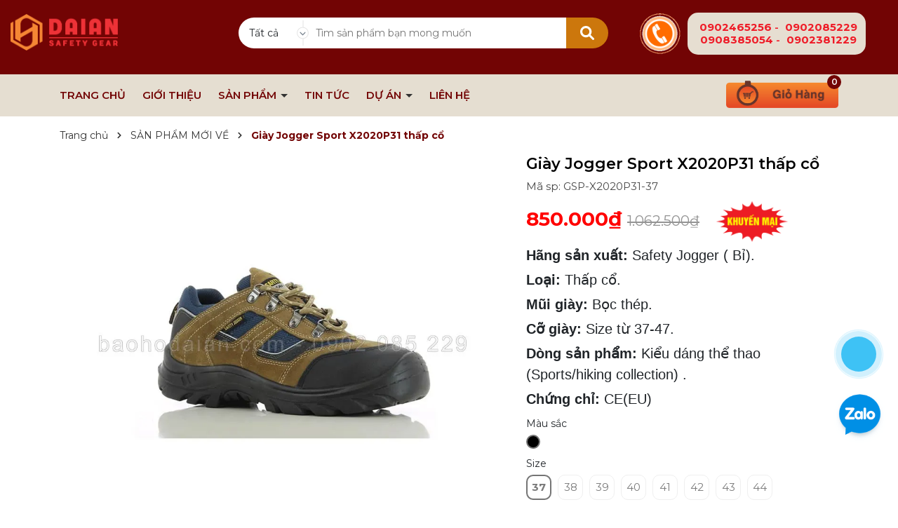

--- FILE ---
content_type: text/html; charset=utf-8
request_url: https://www.daianco.vn/giay-jogger-sport-x2020p31-thap-co
body_size: 65951
content:
<!DOCTYPE html>
<html lang="vi">
	<head>
		<meta name='dmca-site-verification' content='VkIyaUxGZTMvbDNaMnpLaEFadTcwUT090' />
		<meta name='dmca-site-verification' content='dVNSbTRISGJsQ3hlYzhmWlh6a2VaQT090' />
		<meta charset="UTF-8" />
		<meta name="theme-color" content="#fff" />
		<link rel="canonical" href="https://www.daianco.vn/giay-jogger-sport-x2020p31-thap-co"/>
		<meta name='revisit-after' content='2 days' />
		<meta name="viewport" content="width=device-width, minimum-scale=1.0, maximum-scale=1.0, user-scalable=no">	
		<meta name="robots" content="noodp,index,follow" />
		<meta name="description" content="Đại An chuyên cung cấp giày bảo hộ lao động Jogger. Giày bảo hộ đi công trình Jogger X2020P S3 SRC (Tiêu chuẩn EN ISO 20345:2011) là mẫu giày bảo hộ thấp cổ với độ an toàn cao S3, chống trơn trượt SRC.">
		<title>Giày bảo hộ lao động Jogger X2020P S3		</title>
		<meta name="keywords" content="Giày Jogger Sport X2020P31 thấp cổ, SẢN PHẨM MỚI VỀ, GIÀY BẢO HỘ, GIÀY JOGGER, Tất cả sản phẩm, Giá đã bao gồm thuế, Bảo hộ Đại An, www.daianco.vn"/>		
		

	<meta property="og:type" content="product">
	<meta property="og:title" content="Giày Jogger Sport X2020P31 thấp cổ">
	
		<meta property="og:image" content="https://bizweb.dktcdn.net/thumb/grande/100/408/482/products/c9de9574-aec5-4f3b-a528-b5604c7e020d.jpg?v=1664598014757">
		<meta property="og:image:secure_url" content="https://bizweb.dktcdn.net/thumb/grande/100/408/482/products/c9de9574-aec5-4f3b-a528-b5604c7e020d.jpg?v=1664598014757">
	
		<meta property="og:image" content="https://bizweb.dktcdn.net/thumb/grande/100/408/482/products/95e12c71-50ec-4d97-abf1-01afb3edf020.jpg?v=1664598023977">
		<meta property="og:image:secure_url" content="https://bizweb.dktcdn.net/thumb/grande/100/408/482/products/95e12c71-50ec-4d97-abf1-01afb3edf020.jpg?v=1664598023977">
	
		<meta property="og:image" content="https://bizweb.dktcdn.net/thumb/grande/100/408/482/products/b21da0dd-8367-4f7c-83bd-46012df3cd9b.jpg?v=1664598024843">
		<meta property="og:image:secure_url" content="https://bizweb.dktcdn.net/thumb/grande/100/408/482/products/b21da0dd-8367-4f7c-83bd-46012df3cd9b.jpg?v=1664598024843">
	
	<meta property="og:price:amount" content="850.000">
	<meta property="og:price:currency" content="VND">

<meta property="og:description" content="Đại An chuyên cung cấp giày bảo hộ lao động Jogger. Giày bảo hộ đi công trình Jogger X2020P S3 SRC (Tiêu chuẩn EN ISO 20345:2011) là mẫu giày bảo hộ thấp cổ với độ an toàn cao S3, chống trơn trượt SRC.">
<meta property="og:url" content="https://www.daianco.vn/giay-jogger-sport-x2020p31-thap-co">
<meta property="og:site_name" content="Bảo hộ Đại An">	
		<link rel="icon" href="//bizweb.dktcdn.net/100/408/482/themes/896626/assets/favicon.png?1698723742394" type="image/x-icon" />
		<link rel="preload" as="script" href="//bizweb.dktcdn.net/100/408/482/themes/896626/assets/jquery.js?1698723742394" />
		<script src="//bizweb.dktcdn.net/100/408/482/themes/896626/assets/jquery.js?1698723742394" type="text/javascript"></script>
		<link rel="preload" as="script" href="//bizweb.dktcdn.net/100/408/482/themes/896626/assets/swiper.js?1698723742394" />
		<script src="//bizweb.dktcdn.net/100/408/482/themes/896626/assets/swiper.js?1698723742394" type="text/javascript"></script>
		<link rel="preload" as="script" href="//bizweb.dktcdn.net/100/408/482/themes/896626/assets/lazy.js?1698723742394" />
		<script src="//bizweb.dktcdn.net/100/408/482/themes/896626/assets/lazy.js?1698723742394" type="text/javascript"></script>
		<link rel="preload" as='style'  type="text/css" href="//bizweb.dktcdn.net/100/408/482/themes/896626/assets/bootstrap-4-3-min.css?1698723742394">
<link rel="preload" as='style' type="text/css" href="//bizweb.dktcdn.net/100/408/482/themes/896626/assets/main.scss.css?1698723742394">
<link rel="preload" as='style'  type="text/css" href="//bizweb.dktcdn.net/100/408/482/themes/896626/assets/index.scss.css?1698723742394">
<link rel="preload" as='style'  type="text/css" href="//bizweb.dktcdn.net/100/408/482/themes/896626/assets/404page.scss.css?1698723742394">
<link rel="preload" as='style'  type="text/css" href="//bizweb.dktcdn.net/100/408/482/themes/896626/assets/quickviews_popup_cart.scss.css?1698723742394">
<style>
	:root {
		--mainColor: #720404;
		--textColor: #231f20;
	}
</style>
<link rel="stylesheet" href="//bizweb.dktcdn.net/100/408/482/themes/896626/assets/bootstrap-4-3-min.css?1698723742394">
<link href="//bizweb.dktcdn.net/100/408/482/themes/896626/assets/main.scss.css?1698723742394" rel="stylesheet" type="text/css" media="all" />	
<link rel="preload" as='style' type="text/css" href="https://fonts.googleapis.com/css2?family=Roboto:wght@300;400;500;700&display=swap">
<link href="//bizweb.dktcdn.net/100/408/482/themes/896626/assets/breadcrumb_style.scss.css?1698723742394" rel="stylesheet" type="text/css" media="all" />






<link href="//bizweb.dktcdn.net/100/408/482/themes/896626/assets/product_style.scss.css?1698723742394" rel="stylesheet" type="text/css" media="all" />




<link href="//bizweb.dktcdn.net/100/408/482/themes/896626/assets/quickviews_popup_cart.scss.css?1698723742394" rel="stylesheet" type="text/css" media="all" />
		<script>
	var Bizweb = Bizweb || {};
	Bizweb.store = 'baohodaian.mysapo.net';
	Bizweb.id = 408482;
	Bizweb.theme = {"id":896626,"name":"Alena - PLTN","role":"main"};
	Bizweb.template = 'product';
	if(!Bizweb.fbEventId)  Bizweb.fbEventId = 'xxxxxxxx-xxxx-4xxx-yxxx-xxxxxxxxxxxx'.replace(/[xy]/g, function (c) {
	var r = Math.random() * 16 | 0, v = c == 'x' ? r : (r & 0x3 | 0x8);
				return v.toString(16);
			});		
</script>
<script>
	(function () {
		function asyncLoad() {
			var urls = ["https://google-shopping.sapoapps.vn/conversion-tracker/global-tag/6630.js?store=baohodaian.mysapo.net","https://google-shopping.sapoapps.vn/conversion-tracker/event-tag/6630.js?store=baohodaian.mysapo.net","//newproductreviews.sapoapps.vn/assets/js/productreviews.min.js?store=baohodaian.mysapo.net"];
			for (var i = 0; i < urls.length; i++) {
				var s = document.createElement('script');
				s.type = 'text/javascript';
				s.async = true;
				s.src = urls[i];
				var x = document.getElementsByTagName('script')[0];
				x.parentNode.insertBefore(s, x);
			}
		};
		window.attachEvent ? window.attachEvent('onload', asyncLoad) : window.addEventListener('load', asyncLoad, false);
	})();
</script>


<script>
	window.BizwebAnalytics = window.BizwebAnalytics || {};
	window.BizwebAnalytics.meta = window.BizwebAnalytics.meta || {};
	window.BizwebAnalytics.meta.currency = 'VND';
	window.BizwebAnalytics.tracking_url = '/s';

	var meta = {};
	
	meta.product = {"id": 27885531, "vendor": "", "name": "Giày Jogger Sport X2020P31 thấp cổ",
	"type": "", "price": 850000 };
	
	
	for (var attr in meta) {
	window.BizwebAnalytics.meta[attr] = meta[attr];
	}
</script>

	
		<script src="/dist/js/stats.min.js?v=96f2ff2"></script>
	



<!-- Google tag (gtag.js) -->
<script async src="https://www.googletagmanager.com/gtag/js?id=G-W89HMPK41N"></script>
<script>
  window.dataLayer = window.dataLayer || [];
  function gtag(){dataLayer.push(arguments);}
  gtag('js', new Date());

  gtag('config', 'G-W89HMPK41N');
</script>
<!-- Google tag (gtag.js) -->
		<script async src="https://www.googletagmanager.com/gtag/js?id=G-J91J0NKCEJ"></script>
		<script>
			window.dataLayer = window.dataLayer || [];
			function gtag(){dataLayer.push(arguments);}
			gtag('js', new Date());

			gtag('config', 'G-J91J0NKCEJ');
		</script>
<script>

	window.enabled_enhanced_ecommerce = false;

</script>

<script>

	try {
		gtag('event', 'view_item', {
			items: [
				{
					id: 27885531,
					name: "Giày Jogger Sport X2020P31 thấp cổ",
					brand: null,
					category: null,
					variant: "Đen / 37",
					price: '850000'
				}
			]
		});
	} catch(e) { console.error('ga script error', e);}

</script>






<script>
	var eventsListenerScript = document.createElement('script');
	eventsListenerScript.async = true;
	
	eventsListenerScript.src = "/dist/js/store_events_listener.min.js?v=1b795e9";
	
	document.getElementsByTagName('head')[0].appendChild(eventsListenerScript);
</script>






		
		<script>var ProductReviewsAppUtil=ProductReviewsAppUtil || {};ProductReviewsAppUtil.store={name: 'Bảo hộ Đại An'};</script>
		
<script type="application/ld+json">
        {
        "@context": "http://schema.org",
        "@type": "BreadcrumbList",
        "itemListElement": 
        [
            {
                "@type": "ListItem",
                "position": 1,
                "item": 
                {
                  "@id": "https://www.daianco.vn",
                  "name": "Trang chủ"
                }
            },
      
            {
                "@type": "ListItem",
                "position": 2,
                "item": 
                {
                  "@id": "https://www.daianco.vn/giay-jogger-sport-x2020p31-thap-co",
                  "name": "Giày Jogger Sport X2020P31 thấp cổ"
                }
            }
      
        
      
      
      
      
    
        ]
        }
</script>

		<script>
			$(document).ready(function ($) {
				awe_lazyloadImage();
			});
			function awe_lazyloadImage() {
				var ll = new LazyLoad({
					elements_selector: ".lazyload",
					load_delay: 100,
					threshold: 0
				});
			} window.awe_lazyloadImage=awe_lazyloadImage;
		</script>
		<meta name="google-site-verification" content="8Huxj4AjTsfXJ23CrtSktYsnOac7BnsBR2EAV0c5GOw" />
		<!-- Google tag (gtag.js) -->
		<script async src="https://www.googletagmanager.com/gtag/js?id=G-J91J0NKCEJ"></script>
		<script>
			window.dataLayer = window.dataLayer || [];
			function gtag(){dataLayer.push(arguments);}
			gtag('js', new Date());

			gtag('config', 'G-J91J0NKCEJ');
		</script>
	</head>
	<body>
		
		<div class="opacity_menu"></div>
<header class="header">
	<div class="topbar">
		<div class="container">
			<div class="row">
				<div class="col-lg-3 col-5 contact-header">
					
					<a href="/" class="logo" title="Logo">	
						<img width="153" height="40" src="//bizweb.dktcdn.net/100/408/482/themes/896626/assets/logo.png?1698723742394" alt="Bảo hộ Đại An">
					</a>
					
				</div>
				<div class="col-lg-5 col-12 search">
					<div class="header_search">
	<form class="input-group search-bar" action="/search" method="get" role="search">
		<div class="collection-selector hidden-xs hidden-sm">
			<div class="search_text">Tất cả</div>
			<div id="search_info" class="list_search" style="display: none;">
				  
				<div class="search_item" data-coll-id="3166105" title="GIÀY BẢO HỘ PARADE">GIÀY BẢO HỘ PARADE</div>
				  
				<div class="search_item" data-coll-id="3155048" title="MẶT NẠ HÀN">MẶT NẠ HÀN</div>
				  
				<div class="search_item" data-coll-id="3154507" title="KÍNH BẢO HỘ DELTAPLUS">KÍNH BẢO HỘ DELTAPLUS</div>
				  
				<div class="search_item" data-coll-id="3106398" title="KÍNH BẢO HỘ 3M">KÍNH BẢO HỘ 3M</div>
				  
				<div class="search_item" data-coll-id="3105859" title="NÚT TAI GIẢM ỒN">NÚT TAI GIẢM ỒN</div>
				  
				<div class="search_item" data-coll-id="3096737" title="MẶT NẠ PHÒNG ĐỘC">MẶT NẠ PHÒNG ĐỘC</div>
				  
				<div class="search_item" data-coll-id="3096441" title="MẶT NẠ 3M">MẶT NẠ 3M</div>
				  
				<div class="search_item" data-coll-id="3089785" title="KHẨU TRANG">KHẨU TRANG</div>
				  
				<div class="search_item" data-coll-id="3086306" title="BỒN RỬA MẮT KHẨN CẤP">BỒN RỬA MẮT KHẨN CẤP</div>
				  
				<div class="search_item" data-coll-id="3084404" title="ÁO MƯA">ÁO MƯA</div>
				  
				<div class="search_item" data-coll-id="3082922" title="CHỤP TAI GIẢM ỒN">CHỤP TAI GIẢM ỒN</div>
				  
				<div class="search_item" data-coll-id="3082913" title="BẢO VỆ TAI">BẢO VỆ TAI</div>
				  
				<div class="search_item" data-coll-id="3080829" title="KÍNH BẢO HỘ">KÍNH BẢO HỘ</div>
				  
				<div class="search_item" data-coll-id="3080824" title="KÍNH BẢO HỘ PROGUARD">KÍNH BẢO HỘ PROGUARD</div>
				  
				<div class="search_item" data-coll-id="3070069" title="DÂY AN TOÀN">DÂY AN TOÀN</div>
				  
				<div class="search_item" data-coll-id="3046525" title="SẢN PHẨM BÁN CHẠY">SẢN PHẨM BÁN CHẠY</div>
				  
				<div class="search_item" data-coll-id="3044366" title="QUẦN ÁO BẢO HỘ KỸ SƯ">QUẦN ÁO BẢO HỘ KỸ SƯ</div>
				  
				<div class="search_item" data-coll-id="3037808" title="QUẦN ÁO BẢO HỘ">QUẦN ÁO BẢO HỘ</div>
				  
				<div class="search_item" data-coll-id="3036781" title="GĂNG TAY">GĂNG TAY</div>
				  
				<div class="search_item" data-coll-id="3030157" title="CẢNH BÁO GIAO THÔNG">CẢNH BÁO GIAO THÔNG</div>
				  
				<div class="search_item" data-coll-id="3022945" title="BĂNG KEO PHẢN QUANG 3M">BĂNG KEO PHẢN QUANG 3M</div>
				  
				<div class="search_item" data-coll-id="3022944" title="BĂNG KEO PHẢN QUANG NỀN">BĂNG KEO PHẢN QUANG NỀN</div>
				  
				<div class="search_item" data-coll-id="3022938" title="BĂNG KEO PHẢN QUANG">BĂNG KEO PHẢN QUANG</div>
				  
				<div class="search_item" data-coll-id="3022924" title="DÂY PHẢN QUANG">DÂY PHẢN QUANG</div>
				  
				<div class="search_item" data-coll-id="3015544" title="SẢN PHẨM MỚI VỀ">SẢN PHẨM MỚI VỀ</div>
				  
				<div class="search_item" data-coll-id="3013405" title="NÓN BẢO HỘ">NÓN BẢO HỘ</div>
				  
				<div class="search_item" data-coll-id="3011621" title="HỆ THỐNG THOÁT HIỂM">HỆ THỐNG THOÁT HIỂM</div>
				  
				<div class="search_item" data-coll-id="3010510" title="THIẾT BỊ CHỮA CHÁY">THIẾT BỊ CHỮA CHÁY</div>
				  
				<div class="search_item" data-coll-id="3010509" title="QUẦN ÁO PCCC">QUẦN ÁO PCCC</div>
				  
				<div class="search_item" data-coll-id="3010507" title="THANG">THANG</div>
				  
				<div class="search_item" data-coll-id="3009457" title="BÌNH CHỮA CHÁY">BÌNH CHỮA CHÁY</div>
				  
				<div class="search_item" data-coll-id="3009456" title="PHÒNG CHÁY CHỮA CHÁY">PHÒNG CHÁY CHỮA CHÁY</div>
				  
				<div class="search_item" data-coll-id="3002877" title="GIÀY BẢO HỘ">GIÀY BẢO HỘ</div>
				  
				<div class="search_item" data-coll-id="2993066" title="ĐỒNG PHỤC BẢO VỆ COMBO">ĐỒNG PHỤC BẢO VỆ COMBO</div>
				  
				<div class="search_item" data-coll-id="2984230" title="ĐỒNG PHỤC BẢO VỆ">ĐỒNG PHỤC BẢO VỆ</div>
				  
				<div class="search_item" data-coll-id="2932592" title="ÁO BẢO HỘ LIỀN QUẦN">ÁO BẢO HỘ LIỀN QUẦN</div>
				  
				<div class="search_item" data-coll-id="2932582" title="ÁO KHOÁC BẢO HỘ">ÁO KHOÁC BẢO HỘ</div>
				  
				<div class="search_item" data-coll-id="2932571" title="ÁO PHẢN QUANG">ÁO PHẢN QUANG</div>
				  
				<div class="search_item" data-coll-id="2932568" title="ÁO GHILE BẢO HỘ">ÁO GHILE BẢO HỘ</div>
				  
				<div class="search_item" data-coll-id="2932567" title="ÁO BẢO HỘ LAO ĐỘNG">ÁO BẢO HỘ LAO ĐỘNG</div>
				  
				<div class="search_item" data-coll-id="2932566" title="QUẦN ÁO PCCC">QUẦN ÁO PCCC</div>
				  
				<div class="search_item" data-coll-id="2932561" title="QUẦN ÁO CHỊU NHIỆT">QUẦN ÁO CHỊU NHIỆT</div>
				  
				<div class="search_item" data-coll-id="2932559" title="QUẦN ÁO BẢO HỘ THỢ HÀN">QUẦN ÁO BẢO HỘ THỢ HÀN</div>
				  
				<div class="search_item" data-coll-id="2932558" title="QUẦN ÁO ĐIỆN LỰC">QUẦN ÁO ĐIỆN LỰC</div>
				  
				<div class="search_item" data-coll-id="2932501" title="THIẾT BỊ PHÒNG SẠCH">THIẾT BỊ PHÒNG SẠCH</div>
				  
				<div class="search_item" data-coll-id="2932496" title="QUẦN ÁO PHÒNG SẠCH">QUẦN ÁO PHÒNG SẠCH</div>
				  
				<div class="search_item" data-coll-id="2932328" title="GĂNG TAY SỢI">GĂNG TAY SỢI</div>
				  
				<div class="search_item" data-coll-id="2932317" title="MẶT NẠ BLU EAGLE">MẶT NẠ BLU EAGLE</div>
				  
				<div class="search_item" data-coll-id="2932268" title="ÁO BẢO VỆ">ÁO BẢO VỆ</div>
				  
				<div class="search_item" data-coll-id="2932265" title="QUẦN BẢO VỆ 2">QUẦN BẢO VỆ 2</div>
				
				<div class="liner_search"></div>
				<div class="search_item active" data-coll-id="0">Tất cả</div>
			</div>
		</div>
		<input type="search" name="query" value="" placeholder="Tìm sản phẩm bạn mong muốn" class="input-group-field st-default-search-input search-text" autocomplete="off" required>
		<span class="input-group-btn">
			<button class="btn icon-fallback-text">
				<svg xmlns="http://www.w3.org/2000/svg" viewBox="0 0 512 512"><path d="M500.3 443.7l-119.7-119.7c27.22-40.41 40.65-90.9 33.46-144.7C401.8 87.79 326.8 13.32 235.2 1.723C99.01-15.51-15.51 99.01 1.724 235.2c11.6 91.64 86.08 166.7 177.6 178.9c53.8 7.189 104.3-6.236 144.7-33.46l119.7 119.7c15.62 15.62 40.95 15.62 56.57 0C515.9 484.7 515.9 459.3 500.3 443.7zM79.1 208c0-70.58 57.42-128 128-128s128 57.42 128 128c0 70.58-57.42 128-128 128S79.1 278.6 79.1 208z"/></svg>
			</button>
		</span>
	</form>
</div>
				</div>
				<div class="col-lg-4 col-7 account-header">
					
					<div class="phone_header">

						<div class="ct-header">
							<img src="//bizweb.dktcdn.net/100/408/482/themes/896626/assets/phone-icon.gif?1698723742394" style="max-width:80px">
							<div class="phone">
								<a href="tel:0902465256">0902465256</a> -
								<a href="tel:0902085229">0902085229</a>  <br>
								<a href="tel:0908385054">0908385054</a> -
								<a href="tel:0902381229">0902381229</a>
							</div>
						</div>
					</div>

					<div class="block-cart">
						<a href="/cart" class="header-cart desktop" aria-label="Xem giỏ hàng" title="Giỏ hàng">
							
							<img src="//bizweb.dktcdn.net/100/408/482/themes/896626/assets/gio-hang-gif.gif?1698723742394" style="max-width:160px">
							<span class="count_item_pr">0</span>
						</a>
						<div class="top-cart-content">					
							<div class="CartHeaderContainer">
							</div>
						</div>
						
					</div>
				</div>
			</div>
		</div>
	</div>

</header>
<div class="header-menu">
	<div class="container">
		<div class="row">
			<div class="col-lg-9 col-12 col-menu">
				<div class="menu-bar d-lg-none d-block">
					<span>Danh mục sản phẩm</span>
					<svg xmlns="http://www.w3.org/2000/svg" width="18" height="12" viewBox="0 0 18 12" fill="none">
						<path d="M6 2V0H18V2H6Z" fill="#FE9614"/>
						<path d="M0 7H18V5H0V7Z" fill="#FE9614"/>
						<path d="M6 12H18V10H6V12Z" fill="#FE9614"/>
					</svg>
				</div>
				<nav class="header-nav">
	<ul class="item_big">
		<li class="nav-item ">				
			<a class="a-img" href="/" title="TRANG CHỦ">
				TRANG CHỦ
			</a>
		</li>
		<li class="nav-item ">				
			<a class="a-img" href="/gioi-thieu" title="GIỚI THIỆU">
				GIỚI THIỆU
			</a>
		</li>
		<li class="nav-item ">
			<a class="a-img caret-down" href="/collections/all" title="SẢN PHẨM">
				SẢN PHẨM
			</a>
			<i class="fa fa-caret-down"></i>
			<ul class="item_small">
				<li>
					<a class="caret-down" href="/dong-phuc-bao-ve" title="ĐỒNG PHỤC BẢO VỆ">
						ĐỒNG PHỤC BẢO VỆ 
					</a>
					<i class="fa fa-caret-down"></i>
					<ul>
						<li>
							<a href="/ao-bao-ve" title="ÁO BẢO VỆ" class="a3">ÁO BẢO VỆ</a>
						</li>
						<li>
							<a href="/quan-bao-ve-2" title="QUẦN BẢO VỆ" class="a3">QUẦN BẢO VỆ</a>
						</li>
						<li>
							<a href="/phu-kien-khac" title="PHỤ KIỆN KHÁC" class="a3">PHỤ KIỆN KHÁC</a>
						</li>
						<li>
							<a href="/cau-vai-bao-ve" title="CẦU VAI BẢO VỆ" class="a3">CẦU VAI BẢO VỆ</a>
						</li>
						<li>
							<a href="/qabv" title="QUẦN ÁO BV DÂN PHỐ" class="a3">QUẦN ÁO BV DÂN PHỐ</a>
						</li>
						<li>
							<a href="/ve-ao-bao-ve" title="VE ÁO BẢO VỆ" class="a3">VE ÁO BẢO VỆ</a>
						</li>
						<li>
							<a href="/dong-phuc-bao-ve" title="QUẦN ÁO BẢO VỆ" class="a3">QUẦN ÁO BẢO VỆ</a>
						</li>
						<li>
							<a href="/giay-bao-ve" title="GIÀY BẢO VỆ" class="a3">GIÀY BẢO VỆ</a>
						</li>
						<li>
							<a href="/dong-phuc-bao-ve-thong-tu-08" title="ĐỒNG PHỤC THÔNG TƯ 08" class="a3">ĐỒNG PHỤC THÔNG TƯ 08</a>
						</li>
						<li>
							<a href="/dong-phuc-bao-ve-chuyen-nghiep" title="ĐỒNG PHỤC BẢO VỆ COMBO" class="a3">ĐỒNG PHỤC BẢO VỆ COMBO</a>
						</li>
						<li>
							<a href="/trang-phuc-ve-si" title="ĐỒNG PHỤC VỆ SĨ" class="a3">ĐỒNG PHỤC VỆ SĨ</a>
						</li>
						<li>
							<a href="/mu-bao-ve" title="MŨ BẢO VỆ" class="a3">MŨ BẢO VỆ</a>
						</li>
						<li>
							<a href="/day-lung-bao-ve" title="DÂY LƯNG BẢO VỆ" class="a3">DÂY LƯNG BẢO VỆ</a>
						</li>
						<li>
							<a href="/logo-bao-ve-1" title="LOGO BẢO VỆ" class="a3">LOGO BẢO VỆ</a>
						</li>
						<li>
							<a href="/bo-dam" title="BỘ ĐÀM" class="a3">BỘ ĐÀM</a>
						</li>
					</ul>
				</li>
				<li>
					<a class="caret-down" href="/quan-ao-bao-ho" title="QUẦN ÁO BẢO HỘ">
						QUẦN ÁO BẢO HỘ 
					</a>
					<i class="fa fa-caret-down"></i>
					<ul>
						<li>
							<a href="/quan-ao-bao-ho-cong-nhan" title="QUẦN ÁO BẢO HỘ CÔNG NHÂN" class="a3">QUẦN ÁO BẢO HỘ CÔNG NHÂN</a>
						</li>
						<li>
							<a href="/quan-ao-bao-ho-ky-su" title="QUẦN ÁO BẢO HỘ KỸ SƯ" class="a3">QUẦN ÁO BẢO HỘ KỸ SƯ</a>
						</li>
						<li>
							<a href="/quan-ao-bao-ho-dien-luc" title="QUẦN ÁO ĐIỆN LỰC" class="a3">QUẦN ÁO ĐIỆN LỰC</a>
						</li>
						<li>
							<a href="/quan-ao-bao-ho-tho-han" title="QUẦN ÁO BẢO HỘ THỢ HÀN" class="a3">QUẦN ÁO BẢO HỘ THỢ HÀN</a>
						</li>
						<li>
							<a href="/quan-ao-chiu-nhiet" title="QUẦN ÁO CHỊU NHIỆT" class="a3">QUẦN ÁO CHỊU NHIỆT</a>
						</li>
						<li>
							<a href="/quan-ao-pccc" title="QUẦN ÁO PCCC" class="a3">QUẦN ÁO PCCC</a>
						</li>
						<li>
							<a href="/ao-bao-ho-lao-dong" title="ÁO BẢO HỘ LAO ĐỘNG" class="a3">ÁO BẢO HỘ LAO ĐỘNG</a>
						</li>
						<li>
							<a href="/ao-gille-bao-ho" title="ÁO GILLÊ BẢO HỘ" class="a3">ÁO GILLÊ BẢO HỘ</a>
						</li>
						<li>
							<a href="/ao-phan-quang" title="ÁO PHẢN QUANG" class="a3">ÁO PHẢN QUANG</a>
						</li>
						<li>
							<a href="/ao-khoac-bao-ho" title="ÁO KHOÁC BẢO HỘ" class="a3">ÁO KHOÁC BẢO HỘ</a>
						</li>
						<li>
							<a href="/ao-bao-ho-lien-quan" title="ÁO BẢO HỘ LIỀN QUẦN" class="a3">ÁO BẢO HỘ LIỀN QUẦN</a>
						</li>
					</ul>
				</li>
				<li>
					<a class="caret-down" href="/non-bao-ho-lao-dong" title="NÓN BẢO HỘ">
						NÓN BẢO HỘ 
					</a>
					<i class="fa fa-caret-down"></i>
					<ul>
						<li>
							<a href="/non-bao-binh" title="NÓN BẢO HỘ BẢO BÌNH" class="a3">NÓN BẢO HỘ BẢO BÌNH</a>
						</li>
						<li>
							<a href="/non-thuy-duong" title="NÓN BẢO HỘ THÙY DƯƠNG" class="a3">NÓN BẢO HỘ THÙY DƯƠNG</a>
						</li>
						<li>
							<a href="/non-hp" title="NÓN BẢO HỘ HP" class="a3">NÓN BẢO HỘ HP</a>
						</li>
						<li>
							<a href="/non-cov" title="NÓN BẢO HỘ COV" class="a3">NÓN BẢO HỘ COV</a>
						</li>
						<li>
							<a href="/non-3m" title="NÓN BẢO HỘ 3M" class="a3">NÓN BẢO HỘ 3M</a>
						</li>
						<li>
							<a href="/non-sseda" title="NÓN BẢO HỘ SSEDA" class="a3">NÓN BẢO HỘ SSEDA</a>
						</li>
						<li>
							<a href="/non-kujia" title="NÓN BẢO HỘ KUJIE" class="a3">NÓN BẢO HỘ KUJIE</a>
						</li>
						<li>
							<a href="/non-blu-eagle" title="NÓN BẢO HỘ BLU EAGLE" class="a3">NÓN BẢO HỘ BLU EAGLE</a>
						</li>
						<li>
							<a href="/non-proguard" title="NÓN BẢO HỘ PROGUARD" class="a3">NÓN BẢO HỘ PROGUARD</a>
						</li>
						<li>
							<a href="/mat-na-mai-cat" title="MẶT NẠ MÀI CẮT" class="a3">MẶT NẠ MÀI CẮT</a>
						</li>
						<li>
							<a href="/kinh-che-mat" title="KÍNH CHE MẶT" class="a3">KÍNH CHE MẶT</a>
						</li>
						<li>
							<a href="/khung-lo-xo" title="KHUNG LÒ XO" class="a3">KHUNG LÒ XO</a>
						</li>
					</ul>
				</li>
				<li>
					<a class="caret-down" href="/giay-bao-ho-lao-dong" title="GIÀY BẢO HỘ">
						GIÀY BẢO HỘ 
					</a>
					<i class="fa fa-caret-down"></i>
					<ul>
						<li>
							<a href="/giay-ntt" title="GIÀY BẢO HỘ NTT" class="a3">GIÀY BẢO HỘ NTT</a>
						</li>
						<li>
							<a href="/giay-sobar" title="GIÀY BẢO HỘ SOBAR" class="a3">GIÀY BẢO HỘ SOBAR</a>
						</li>
						<li>
							<a href="/giay-dh" title="GIÀY BẢO HỘ DH" class="a3">GIÀY BẢO HỘ DH</a>
						</li>
						<li>
							<a href="/giay-jogger" title="GIÀY BẢO HỘ JOGGER" class="a3">GIÀY BẢO HỘ JOGGER</a>
						</li>
						<li>
							<a href="/giay-usafety" title="GIÀY BẢO HỘ USAFETY" class="a3">GIÀY BẢO HỘ USAFETY</a>
						</li>
						<li>
							<a href="/giay-hans" title="GIÀY BẢO HỘ HANS" class="a3">GIÀY BẢO HỘ HANS</a>
						</li>
						<li>
							<a href="/giay-deltaplus" title="GIÀY BẢO HỘ DELTAPLUS" class="a3">GIÀY BẢO HỘ DELTAPLUS</a>
						</li>
						<li>
							<a href="/giay-kpef" title="GIÀY BẢO HỘ KPAF" class="a3">GIÀY BẢO HỘ KPAF</a>
						</li>
						<li>
							<a href="/giay-takumi" title="GIÀY BẢO HỘ TAKUMI" class="a3">GIÀY BẢO HỘ TAKUMI</a>
						</li>
						<li>
							<a href="/giay-kcep" title="GIÀY BẢO HỘ KCEP" class="a3">GIÀY BẢO HỘ KCEP</a>
						</li>
						<li>
							<a href="/giay-equippro" title="GIÀY BẢO HỘ EQUIPPRO" class="a3">GIÀY BẢO HỘ EQUIPPRO</a>
						</li>
						<li>
							<a href="/giay-vai" title="GIÀY VẢI" class="a3">GIÀY VẢI</a>
						</li>
						<li>
							<a href="/giay-bao-ho-parade" title="GIÀY BẢO HỘ PARADE" class="a3">GIÀY BẢO HỘ PARADE</a>
						</li>
					</ul>
				</li>
				<li>
					<a class="caret-down" href="/ung-bao-ho-lao-dong" title="ỦNG BẢO HỘ">
						ỦNG BẢO HỘ 
					</a>
					<i class="fa fa-caret-down"></i>
					<ul>
						<li>
							<a href="/ung-nhua" title="ỦNG NHỰA" class="a3">ỦNG NHỰA</a>
						</li>
						<li>
							<a href="/ung-mui-thep" title="ỦNG MŨI THÉP" class="a3">ỦNG MŨI THÉP</a>
						</li>
						<li>
							<a href="/ung-de-thep-mui-thep" title="ỦNG MŨI THÉP - ĐẾ THÉP" class="a3">ỦNG MŨI THÉP - ĐẾ THÉP</a>
						</li>
					</ul>
				</li>
				<li>
					<a class="caret-down" href="/gang-tay" title="GĂNG TAY">
						GĂNG TAY 
					</a>
					<i class="fa fa-caret-down"></i>
					<ul>
						<li>
							<a href="/gang-tay-han" title="GĂNG TAY HÀN" class="a3">GĂNG TAY HÀN</a>
						</li>
						<li>
							<a href="/gang-tay-len-1" title="GĂNG TAY LEN" class="a3">GĂNG TAY LEN</a>
						</li>
						<li>
							<a href="/gang-tay-chiu-nhiet" title="GĂNG TAY CHỊU NHIỆT" class="a3">GĂNG TAY CHỊU NHIỆT</a>
						</li>
						<li>
							<a href="/gang-tay-cach-dien" title="GĂNG TAY CÁCH ĐIỆN" class="a3">GĂNG TAY CÁCH ĐIỆN</a>
						</li>
						<li>
							<a href="/gang-tay-chong-dau" title="GĂNG TAY CHỐNG DẦU" class="a3">GĂNG TAY CHỐNG DẦU</a>
						</li>
						<li>
							<a href="/gang-tay-chong-cat" title="GĂNG TAY CHỐNG CẮT" class="a3">GĂNG TAY CHỐNG CẮT</a>
						</li>
						<li>
							<a href="/gang-tay-chong-hoa-chat" title="GĂNG TAY CHỐNG HÓA CHẤT" class="a3">GĂNG TAY CHỐNG HÓA CHẤT</a>
						</li>
						<li>
							<a href="/gang-tay-vai" title="GĂNG TAY VẢI" class="a3">GĂNG TAY VẢI</a>
						</li>
						<li>
							<a href="/gang-tay-soi" title="GĂNG TAY SỢI" class="a3">GĂNG TAY SỢI</a>
						</li>
						<li>
							<a href="/gang-tay-chong-tinh-dien" title="GĂNG TAY TĨNH ĐIỆN" class="a3">GĂNG TAY TĨNH ĐIỆN</a>
						</li>
					</ul>
				</li>
				<li>
					<a class="caret-down" href="/he-thong-thoat-hiem" title="HỆ THỐNG THOÁT HIỂM">
						HỆ THỐNG THOÁT HIỂM 
					</a>
					<i class="fa fa-caret-down"></i>
					<ul>
						<li>
							<a href="/den-exit-thoat-hiem" title="ĐÈN EXIT" class="a3">ĐÈN EXIT</a>
						</li>
						<li>
							<a href="/bien-bao-exit-da-quang" title="BIỂN EXIT" class="a3">BIỂN EXIT</a>
						</li>
						<li>
							<a href="/den-chieu-sang-su-co-1" title="ĐÈN SỰ CỐ" class="a3">ĐÈN SỰ CỐ</a>
						</li>
						<li>
							<a href="/bien-bao-phong-chay-chua-chay" title="BIỂN BÁO PCCC" class="a3">BIỂN BÁO PCCC</a>
						</li>
					</ul>
				</li>
				<li>
					<a class="caret-down" href="/mat-na-phong-doc" title="MẶT NẠ PHÒNG ĐỘC">
						MẶT NẠ PHÒNG ĐỘC 
					</a>
					<i class="fa fa-caret-down"></i>
					<ul>
						<li>
							<a href="/mat-na-blu-eagle" title="MẶT NẠ BLUE EAGLE" class="a3">MẶT NẠ BLUE EAGLE</a>
						</li>
						<li>
							<a href="/mat-na-3m" title="MẶT NẠ 3M" class="a3">MẶT NẠ 3M</a>
						</li>
					</ul>
				</li>
				<li>
					<a class="caret-down" href="/kinh-bao-ho" title="KÍNH BẢO HỘ">
						KÍNH BẢO HỘ 
					</a>
					<i class="fa fa-caret-down"></i>
					<ul>
						<li>
							<a href="/kinh-bao-ho-proguard" title="KÍNH BẢO HỘ PROGUARD" class="a3">KÍNH BẢO HỘ PROGUARD</a>
						</li>
						<li>
							<a href="/kinh-bao-ho-deltaplus" title="KÍNH BẢO HỘ DELTAPLUS" class="a3">KÍNH BẢO HỘ DELTAPLUS</a>
						</li>
						<li>
							<a href="/kinh-bao-ho-3m" title="KÍNH BẢO HỘ 3M" class="a3">KÍNH BẢO HỘ 3M</a>
						</li>
						<li>
							<a href="/kinh-everest" title="KÍNH BẢO HỘ EVEREST" class="a3">KÍNH BẢO HỘ EVEREST</a>
						</li>
						<li>
							<a href="/kinh-kings" title="KÍNH BẢO HỘ KINGS" class="a3">KÍNH BẢO HỘ KINGS</a>
						</li>
						<li>
							<a href="/kinh-bao-binh" title="KÍNH BẢO HỘ BẢO BÌNH" class="a3">KÍNH BẢO HỘ BẢO BÌNH</a>
						</li>
						<li>
							<a href="/kinh-blu-eagle" title="KÍNH BẢO HỘ BLU EAGLE" class="a3">KÍNH BẢO HỘ BLU EAGLE</a>
						</li>
					</ul>
				</li>
				<li>
					<a class="caret-down" href="/khau-trang" title="KHẨU TRANG">
						KHẨU TRANG 
					</a>
					<i class="fa fa-caret-down"></i>
					<ul>
						<li>
							<a href="/khau-trang-vai" title="KHẨU TRANG VẢI" class="a3">KHẨU TRANG VẢI</a>
						</li>
						<li>
							<a href="/khau-trang-y-te" title="KHẨU TRANG Y TẾ" class="a3">KHẨU TRANG Y TẾ</a>
						</li>
						<li>
							<a href="/khau-trang-than-hoat-tinh" title="KT THAN HOẠT TÍNH" class="a3">KT THAN HOẠT TÍNH</a>
						</li>
					</ul>
				</li>
				<li>
					<a class="" href="/mat-na-han" title="MẶT NẠ HÀN">
						MẶT NẠ HÀN 
					</a>
				</li>
				<li>
					<a class="caret-down" href="/day-an-toan" title="DÂY AN TOÀN">
						DÂY AN TOÀN 
					</a>
					<i class="fa fa-caret-down"></i>
					<ul>
						<li>
							<a href="/day-lung-an-toan" title="DÂY LƯNG AN TOÀN" class="a3">DÂY LƯNG AN TOÀN</a>
						</li>
						<li>
							<a href="/day-an-toan-ban-than" title="DÂY AN TOÀN BÁN THÂN" class="a3">DÂY AN TOÀN BÁN THÂN</a>
						</li>
						<li>
							<a href="/day-an-toan-toan-than" title="DÂY AN TOÀN TOÀN THÂN" class="a3">DÂY AN TOÀN TOÀN THÂN</a>
						</li>
						<li>
							<a href="/phao-cuu-sinh" title="DÂY CỨU SINH" class="a3">DÂY CỨU SINH</a>
						</li>
					</ul>
				</li>
				<li>
					<a class="caret-down" href="/day-phan-quang" title="DÂY PHẢN QUANG">
						DÂY PHẢN QUANG 
					</a>
					<i class="fa fa-caret-down"></i>
					<ul>
						<li>
							<a href="/phan-quang-vai" title="DÂY PHẢN QUANG VẢI" class="a3">DÂY PHẢN QUANG VẢI</a>
						</li>
						<li>
							<a href="/phan-quang-polyester" title="DÂY PHẢN QUANG POLYESTER" class="a3">DÂY PHẢN QUANG POLYESTER</a>
						</li>
						<li>
							<a href="/phan-quang-nhua" title="DÂY PHẢN QUANG NHỰA" class="a3">DÂY PHẢN QUANG NHỰA</a>
						</li>
					</ul>
				</li>
				<li>
					<a class="caret-down" href="/bang-keo-phan-quang-1" title="BĂNG KEO PHẢN QUANG">
						BĂNG KEO PHẢN QUANG 
					</a>
					<i class="fa fa-caret-down"></i>
					<ul>
						<li>
							<a href="/bang-keo-phan-quang-2" title="BĂNG KEO PHẢN QUANG" class="a3">BĂNG KEO PHẢN QUANG</a>
						</li>
						<li>
							<a href="/bang-keo-phan-quang-dan-nen" title="BĂNG KEO PHẢN QUANG DN" class="a3">BĂNG KEO PHẢN QUANG DN</a>
						</li>
						<li>
							<a href="/bang-keo-phan-quang-3m" title="BĂNG KEO PHẢN QUANG 3M" class="a3">BĂNG KEO PHẢN QUANG 3M</a>
						</li>
					</ul>
				</li>
				<li>
					<a class="caret-down" href="/bao-ho-lao-dong" title="TRANG BỊ PHÒNG SẠCH">
						TRANG BỊ PHÒNG SẠCH 
					</a>
					<i class="fa fa-caret-down"></i>
					<ul>
						<li>
							<a href="/dep-phong-sach" title="DÉP PHÒNG SẠCH" class="a3">DÉP PHÒNG SẠCH</a>
						</li>
						<li>
							<a href="/giay-phong-sach" title="GIÀY PHÒNG SẠCH" class="a3">GIÀY PHÒNG SẠCH</a>
						</li>
						<li>
							<a href="/ung-phong-sach" title="ỦNG PHÒNG SẠCH" class="a3">ỦNG PHÒNG SẠCH</a>
						</li>
						<li>
							<a href="/quan-ao-phong-sach" title="QUẦN ÁO PHÒNG SẠCH" class="a3">QUẦN ÁO PHÒNG SẠCH</a>
						</li>
						<li>
							<a href="/gang-tay-phong-sach" title="GĂNG TAY PHÒNG SẠCH" class="a3">GĂNG TAY PHÒNG SẠCH</a>
						</li>
						<li>
							<a href="/mu-phong-sach" title="MŨ PHÒNG SẠCH" class="a3">MŨ PHÒNG SẠCH</a>
						</li>
						<li>
							<a href="/thiet-bi-phong-sach" title="THIẾT BỊ PHÒNG SẠCH" class="a3">THIẾT BỊ PHÒNG SẠCH</a>
						</li>
					</ul>
				</li>
				<li>
					<a class="" href="/bon-rua-mat-khan-cap" title="BỒN RỬA MẮT KHẨN CẤP">
						BỒN RỬA MẮT KHẨN CẤP 
					</a>
				</li>
				<li>
					<a class="caret-down" href="/ao-mua" title="ÁO MƯA">
						ÁO MƯA 
					</a>
					<i class="fa fa-caret-down"></i>
					<ul>
						<li>
							<a href="/ao-mua-mang-to-1" title="ÁO MƯA MĂNG TÔ" class="a3">ÁO MƯA MĂNG TÔ</a>
						</li>
						<li>
							<a href="/ao-mua-datas" title="ÁO MƯA DATAS" class="a3">ÁO MƯA DATAS</a>
						</li>
						<li>
							<a href="/ao-mua-canh-doi-1" title="ÁO MƯA CÁNH DƠI" class="a3">ÁO MƯA CÁNH DƠI</a>
						</li>
						<li>
							<a href="/ao-mua-vinh-thinh-1" title="ÁO MƯA VĨNH THỊNH" class="a3">ÁO MƯA VĨNH THỊNH</a>
						</li>
						<li>
							<a href="/ao-mua-quan-nhu" title="ÁO MƯA QUÂN NHU" class="a3">ÁO MƯA QUÂN NHU</a>
						</li>
					</ul>
				</li>
				<li>
					<a class="caret-down" href="/canh-bao-giao-thong" title="CẢNH BÁO GIAO THÔNG">
						CẢNH BÁO GIAO THÔNG 
					</a>
					<i class="fa fa-caret-down"></i>
					<ul>
						<li>
							<a href="/den-canh-bao" title="ĐÈN CẢNH BÁO" class="a3">ĐÈN CẢNH BÁO</a>
						</li>
						<li>
							<a href="/coc-tieu-giao-thong" title="CỌC TIÊU GIAO THÔNG" class="a3">CỌC TIÊU GIAO THÔNG</a>
						</li>
						<li>
							<a href="/thanh-noi-coc-tieu-1" title="THANH NỐI CỌC TIÊU" class="a3">THANH NỐI CỌC TIÊU</a>
						</li>
						<li>
							<a href="/cuon-rao-canh-bao" title="CUỘN RÀO CẢNH BÁO" class="a3">CUỘN RÀO CẢNH BÁO</a>
						</li>
						<li>
							<a href="/hang-rao-barie" title="HÀNG RÀO BARRIE" class="a3">HÀNG RÀO BARRIE</a>
						</li>
						<li>
							<a href="/gay-chi-huy" title="GẬY CHỈ HUY" class="a3">GẬY CHỈ HUY</a>
						</li>
					</ul>
				</li>
				<li>
					<a class="caret-down" href="/bao-ho-lao-dong" title="THIỆT BỊ CỨU HỘ BỂ BƠI">
						THIỆT BỊ CỨU HỘ BỂ BƠI 
					</a>
					<i class="fa fa-caret-down"></i>
					<ul>
						<li>
							<a href="/" title="ÁO PHAO CỨU SINH" class="a3">ÁO PHAO CỨU SINH</a>
						</li>
						<li>
							<a href="/" title="PHAO CỨU SINH" class="a3">PHAO CỨU SINH</a>
						</li>
						<li>
							<a href="/" title="PHAO BỂ BƠI" class="a3">PHAO BỂ BƠI</a>
						</li>
						<li>
							<a href="/" title="PHỤ KIỆN ĐI BƠI" class="a3">PHỤ KIỆN ĐI BƠI</a>
						</li>
					</ul>
				</li>
				<li>
					<a class="caret-down" href="/bao-ho-lao-dong" title="PHÒNG CHỐNG DỊCH">
						PHÒNG CHỐNG DỊCH 
					</a>
					<i class="fa fa-caret-down"></i>
					<ul>
						<li>
							<a href="/" title="QUẦN ÁO Y TẾ PHÒNG DỊCH" class="a3">QUẦN ÁO Y TẾ PHÒNG DỊCH</a>
						</li>
						<li>
							<a href="/" title="KÍNH CHỐNG DỊCH" class="a3">KÍNH CHỐNG DỊCH</a>
						</li>
					</ul>
				</li>
				<li>
					<a class="caret-down" href="/bao-ho-lao-dong" title="ĐỒNG PHỤC NHÂN VIÊN">
						ĐỒNG PHỤC NHÂN VIÊN 
					</a>
					<i class="fa fa-caret-down"></i>
					<ul>
						<li>
							<a href="/" title="ĐỒNG PHỤC CÔNG SỞ" class="a3">ĐỒNG PHỤC CÔNG SỞ</a>
						</li>
						<li>
							<a href="/" title="ĐỒNG PHỤC ÁO THUN" class="a3">ĐỒNG PHỤC ÁO THUN</a>
						</li>
						<li>
							<a href="/" title="ĐỒNG PHỤC NHÀ HÀNG- KS" class="a3">ĐỒNG PHỤC NHÀ HÀNG- KS</a>
						</li>
						<li>
							<a href="/" title="BẢNG TÊN NHÂN VIÊN" class="a3">BẢNG TÊN NHÂN VIÊN</a>
						</li>
					</ul>
				</li>
				<li>
					<a class="caret-down" href="/phong-chay-chua-chay" title="PHÒNG CHÁY CHỮA CHÁY">
						PHÒNG CHÁY CHỮA CHÁY 
					</a>
					<i class="fa fa-caret-down"></i>
					<ul>
						<li>
							<a href="/binh-chua-chay" title="BÌNH CHỮA CHÁY" class="a3">BÌNH CHỮA CHÁY</a>
						</li>
						<li>
							<a href="/thang" title="THANG" class="a3">THANG</a>
						</li>
						<li>
							<a href="/quan-ao-pccc" title="QUẦN ÁO PCCC" class="a3">QUẦN ÁO PCCC</a>
						</li>
						<li>
							<a href="/thiet-bi-chua-chay" title="THIẾT BỊ CHỮA CHÁY" class="a3">THIẾT BỊ CHỮA CHÁY</a>
						</li>
					</ul>
				</li>
				<li>
					<a class="caret-down" href="/thiet-bi-bao-ho-khac" title="BẢO VỆ TAI">
						BẢO VỆ TAI 
					</a>
					<i class="fa fa-caret-down"></i>
					<ul>
						<li>
							<a href="/chup-tai-giam-on" title="CHỤP TAI GIẢM ỒN" class="a3">CHỤP TAI GIẢM ỒN</a>
						</li>
						<li>
							<a href="/nut-tai-giam-on" title="NÚT TAI GIẢM ỒN" class="a3">NÚT TAI GIẢM ỒN</a>
						</li>
					</ul>
				</li>
			</ul>
		</li>
		<li class="nav-item ">				
			<a class="a-img" href="/tin-tuc" title="TIN TỨC">
				TIN TỨC
			</a>
		</li>
		<li class="nav-item ">
			<a class="a-img caret-down" href="/chinh-sach-doi-tra" title="DỰ ÁN">
				DỰ ÁN
			</a>
			<i class="fa fa-caret-down"></i>
			<ul class="item_small">
				<li>
					<a class="" href="/" title="QUẦN ÁO BẢO HỘ LAO ĐỘNG">
						QUẦN ÁO BẢO HỘ LAO ĐỘNG 
					</a>
				</li>
				<li>
					<a class="caret-down" href="/" title="ĐỒNG PHỤC BẢO VỆ">
						ĐỒNG PHỤC BẢO VỆ 
					</a>
					<i class="fa fa-caret-down"></i>
					<ul>
						<li>
							<a href="/ao-bao-ve" title="ÁO BẢO VỆ" class="a3">ÁO BẢO VỆ</a>
						</li>
						<li>
							<a href="/quan-bao-ve-2" title="QUẦN BẢO VỆ" class="a3">QUẦN BẢO VỆ</a>
						</li>
						<li>
							<a href="/phu-kien-khac" title="PHỤ KIỆN KHÁC" class="a3">PHỤ KIỆN KHÁC</a>
						</li>
						<li>
							<a href="/cau-vai-bao-ve" title="CẦU VAI BẢO VỆ" class="a3">CẦU VAI BẢO VỆ</a>
						</li>
						<li>
							<a href="/qabv" title="QUẦN ÁO BV DÂN PHỐ" class="a3">QUẦN ÁO BV DÂN PHỐ</a>
						</li>
						<li>
							<a href="/ve-ao-bao-ve" title="VE ÁO BẢO VỆ" class="a3">VE ÁO BẢO VỆ</a>
						</li>
						<li>
							<a href="/dong-phuc-bao-ve" title="QUẦN ÁO BẢO VỆ" class="a3">QUẦN ÁO BẢO VỆ</a>
						</li>
						<li>
							<a href="/giay-bao-ve" title="GIÀY BẢO VỆ" class="a3">GIÀY BẢO VỆ</a>
						</li>
						<li>
							<a href="/dong-phuc-bao-ve-thong-tu-08" title="ĐỒNG PHỤC THÔNG TƯ 08" class="a3">ĐỒNG PHỤC THÔNG TƯ 08</a>
						</li>
						<li>
							<a href="/dong-phuc-bao-ve-chuyen-nghiep" title="ĐỒNG PHỤC BẢO VỆ COMBO" class="a3">ĐỒNG PHỤC BẢO VỆ COMBO</a>
						</li>
						<li>
							<a href="/trang-phuc-ve-si" title="ĐỒNG PHỤC VỆ SĨ" class="a3">ĐỒNG PHỤC VỆ SĨ</a>
						</li>
						<li>
							<a href="/mu-bao-ve" title="MŨ BẢO VỆ" class="a3">MŨ BẢO VỆ</a>
						</li>
						<li>
							<a href="/day-lung-bao-ve" title="DÂY LƯNG BẢO VỆ" class="a3">DÂY LƯNG BẢO VỆ</a>
						</li>
						<li>
							<a href="/logo-bao-ve-1" title="LOGO BẢO VỆ" class="a3">LOGO BẢO VỆ</a>
						</li>
						<li>
							<a href="/bo-dam" title="BỘ ĐÀM" class="a3">BỘ ĐÀM</a>
						</li>
					</ul>
				</li>
				<li>
					<a class="" href="/" title="BIỂN BÁO">
						BIỂN BÁO 
					</a>
				</li>
				<li>
					<a class="" href="/" title="TRANG THIẾT BỊ BẢO HỘ">
						TRANG THIẾT BỊ BẢO HỘ 
					</a>
				</li>
			</ul>
		</li>
		<li class="nav-item ">				
			<a class="a-img" href="/lien-he" title="LIÊN HỆ">
				LIÊN HỆ
			</a>
		</li>
	</ul>
</nav>
			</div>
			<div class="col-lg-3 col-search-cart">
				<div class="block-cart">
					<a href="/cart" class="header-cart mobile" aria-label="Xem giỏ hàng" title="Giỏ hàng">
						<span style="margin-top: 5px;"></span>
						
						<img src="//bizweb.dktcdn.net/100/408/482/themes/896626/assets/gio-hang-gif.gif?1698723742394" style="max-width:160px">
						<span class="count_item_pr">0</span>
					</a>
					<div class="top-cart-content">					
						<div class="CartHeaderContainer">
						</div>
					</div>

				</div>
			</div>
		</div>	
	</div>
</div>		<div class="bodywrap">
			
<section class="bread-crumb">
	<div class="container">
		<ul class="breadcrumb" >					
			<li class="home">
				<a  href="/" ><span >Trang chủ</span></a>						
				<span class="mr_lr">&nbsp;<svg aria-hidden="true" focusable="false" data-prefix="fas" data-icon="chevron-right" role="img" xmlns="http://www.w3.org/2000/svg" viewBox="0 0 320 512" class="svg-inline--fa fa-chevron-right fa-w-10"><path fill="currentColor" d="M285.476 272.971L91.132 467.314c-9.373 9.373-24.569 9.373-33.941 0l-22.667-22.667c-9.357-9.357-9.375-24.522-.04-33.901L188.505 256 34.484 101.255c-9.335-9.379-9.317-24.544.04-33.901l22.667-22.667c9.373-9.373 24.569-9.373 33.941 0L285.475 239.03c9.373 9.372 9.373 24.568.001 33.941z" class=""></path></svg>&nbsp;</span>
			</li>
			
			
			<li>
				<a class="changeurl"  href="/san-pham-moi-ve"><span >SẢN PHẨM MỚI VỀ</span></a>						
				<span class="mr_lr">&nbsp;<svg aria-hidden="true" focusable="false" data-prefix="fas" data-icon="chevron-right" role="img" xmlns="http://www.w3.org/2000/svg" viewBox="0 0 320 512" class="svg-inline--fa fa-chevron-right fa-w-10"><path fill="currentColor" d="M285.476 272.971L91.132 467.314c-9.373 9.373-24.569 9.373-33.941 0l-22.667-22.667c-9.357-9.357-9.375-24.522-.04-33.901L188.505 256 34.484 101.255c-9.335-9.379-9.317-24.544.04-33.901l22.667-22.667c9.373-9.373 24.569-9.373 33.941 0L285.475 239.03c9.373 9.372 9.373 24.568.001 33.941z" class=""></path></svg>&nbsp;</span>
			</li>
			
			<li><strong><span>Giày Jogger Sport X2020P31 thấp cổ</span></strong><li>
			
		</ul>
	</div>
</section> 



<section class="product layout-product" itemscope itemtype="https://schema.org/Product">	
	<meta itemprop="category" content="SẢN PHẨM MỚI VỀ">
	<meta itemprop="url" content="//www.daianco.vn/giay-jogger-sport-x2020p31-thap-co">
	<meta itemprop="name" content="Giày Jogger Sport X2020P31 thấp cổ">
	<meta itemprop="image" content="http://bizweb.dktcdn.net/thumb/grande/100/408/482/products/c9de9574-aec5-4f3b-a528-b5604c7e020d.jpg?v=1664598014757">
	<meta itemprop="description" content="Hãng sản xuất:&nbsp;Safety Jogger ( Bỉ).
Loại:&nbsp;Thấp&nbsp;cổ.
Mũi giày:&nbsp;Bọc thép.
Cỡ giày:&nbsp;Size từ 37-47.
Dòng sản phẩm:&nbsp;Kiểu dáng thể thao (Sports/hiking collection) .
Chứng chỉ:&nbsp;CE(EU)">

	<meta itemprop="sku" content="GSP-X2020P31-37">
	<div class="d-none hidden" itemprop="offers" itemscope itemtype="http://schema.org/Offer">
		<div class="inventory_quantity hidden" itemscope itemtype="http://schema.org/ItemAvailability">
			<span class="a-stock" itemprop="supersededBy">
				Còn hàng
			</span>
		</div>
		<link itemprop="availability" href="http://schema.org/InStock">
		<meta itemprop="priceCurrency" content="VND">
		<meta itemprop="price" content="850000">
		<meta itemprop="url" content="https://www.daianco.vn/giay-jogger-sport-x2020p31-thap-co">
		<span itemprop="UnitPriceSpecification" itemscope itemtype="https://schema.org/Downpayment">
			<meta itemprop="priceType" content="850000">
		</span>
		<span itemprop="UnitPriceSpecification" itemscope itemtype="https://schema.org/Downpayment">
			<meta itemprop="priceSpecification" content="1062500">
		</span>
		<meta itemprop="priceValidUntil" content="2099-01-01">

		<div itemprop="shippingDetails" itemtype="https://schema.org/OfferShippingDetails" itemscope>
			<div itemprop="shippingRate" itemtype="https://schema.org/MonetaryAmount" itemscope>
				<meta itemprop="value" content="3.49" />
				<meta itemprop="currency" content="USD" />
			</div>
			<div itemprop="shippingDestination" itemtype="https://schema.org/DefinedRegion" itemscope>
				<meta itemprop="addressCountry" content="US" />
			</div>
			<div itemprop="deliveryTime" itemtype="https://schema.org/ShippingDeliveryTime" itemscope>
				<div itemprop="handlingTime" itemtype="https://schema.org/QuantitativeValue" itemscope>
					<meta itemprop="minValue" content="0" />
					<meta itemprop="maxValue" content="1" />
					<meta itemprop="unitCode" content="DAY" />
				</div>
				<div itemprop="transitTime" itemtype="https://schema.org/QuantitativeValue" itemscope>
					<meta itemprop="minValue" content="1" />
					<meta itemprop="maxValue" content="5" />
					<meta itemprop="unitCode" content="DAY" />
				</div>
			</div>

		</div>
		<div itemprop="hasMerchantReturnPolicy" itemtype="https://schema.org/MerchantReturnPolicy" itemscope>
			<meta itemprop="applicableCountry" content="EE" />
			<meta itemprop="returnPolicyCategory" content="https://schema.org/MerchantReturnFiniteReturnWindow" />
			<meta itemprop="merchantReturnDays" content="30" />
			<meta itemprop="returnMethod" content="https://schema.org/ReturnByMail" />
			<meta itemprop="returnFees" content="https://schema.org/FreeReturn" />
		</div>
	</div>
	<div class="d-none hidden" id="https://www.daianco.vn" itemprop="seller" itemtype="http://schema.org/Organization" itemscope>
		<meta itemprop="name" content="Bảo hộ Đại An" />
		<meta itemprop="url" content="https://www.daianco.vn" />
		<meta itemprop="logo" content="http://bizweb.dktcdn.net/100/408/482/themes/896626/assets/logo.png?1698723742394" />
	</div>

	<div class="container">
		<div class="details-product">
			<div class="row">
				<div class="product-detail-left product-images col-12 col-md-12 col-lg-7">
					<div class="product-image-block relative">
						
						<div class="swiper-container gallery-top">
							<div class="swiper-wrapper" id="lightgallery">
								
								<a class="swiper-slide" data-hash="0" href="//bizweb.dktcdn.net/thumb/1024x1024/100/408/482/products/c9de9574-aec5-4f3b-a528-b5604c7e020d.jpg?v=1664598014757" title="Click để xem">
									<img height="540" width="540" src="https://bizweb.dktcdn.net/100/408/482/products/c9de9574-aec5-4f3b-a528-b5604c7e020d.jpg?v=1664598014757" alt="Gi&#224;y Jogger Sport X2020P31 thấp cổ" data-image="https://bizweb.dktcdn.net/100/408/482/products/c9de9574-aec5-4f3b-a528-b5604c7e020d.jpg?v=1664598014757" class="img-responsive mx-auto d-block swiper-lazy" />
								</a>
								
								<a class="swiper-slide" data-hash="1" href="//bizweb.dktcdn.net/thumb/1024x1024/100/408/482/products/95e12c71-50ec-4d97-abf1-01afb3edf020.jpg?v=1664598023977" title="Click để xem">
									<img height="540" width="540" src="https://bizweb.dktcdn.net/100/408/482/products/95e12c71-50ec-4d97-abf1-01afb3edf020.jpg?v=1664598023977" alt="Gi&#224;y Jogger Sport X2020P31 thấp cổ" data-image="https://bizweb.dktcdn.net/100/408/482/products/95e12c71-50ec-4d97-abf1-01afb3edf020.jpg?v=1664598023977" class="img-responsive mx-auto d-block swiper-lazy" />
								</a>
								
								<a class="swiper-slide" data-hash="2" href="//bizweb.dktcdn.net/thumb/1024x1024/100/408/482/products/b21da0dd-8367-4f7c-83bd-46012df3cd9b.jpg?v=1664598024843" title="Click để xem">
									<img height="540" width="540" src="https://bizweb.dktcdn.net/100/408/482/products/b21da0dd-8367-4f7c-83bd-46012df3cd9b.jpg?v=1664598024843" alt="Gi&#224;y Jogger Sport X2020P31 thấp cổ" data-image="https://bizweb.dktcdn.net/100/408/482/products/b21da0dd-8367-4f7c-83bd-46012df3cd9b.jpg?v=1664598024843" class="img-responsive mx-auto d-block swiper-lazy" />
								</a>
								
								<a class="swiper-slide" data-hash="3" href="//bizweb.dktcdn.net/thumb/1024x1024/100/408/482/products/61db88e4-3d6e-4701-8eb5-0478f8c4b7ab.jpg?v=1664598025827" title="Click để xem">
									<img height="540" width="540" src="https://bizweb.dktcdn.net/100/408/482/products/61db88e4-3d6e-4701-8eb5-0478f8c4b7ab.jpg?v=1664598025827" alt="Gi&#224;y Jogger Sport X2020P31 thấp cổ" data-image="https://bizweb.dktcdn.net/100/408/482/products/61db88e4-3d6e-4701-8eb5-0478f8c4b7ab.jpg?v=1664598025827" class="img-responsive mx-auto d-block swiper-lazy" />
								</a>
								
								<a class="swiper-slide" data-hash="4" href="//bizweb.dktcdn.net/thumb/1024x1024/100/408/482/products/7710e792-8075-40ef-b702-fb14b5a6a7de.jpg?v=1664598027057" title="Click để xem">
									<img height="540" width="540" src="https://bizweb.dktcdn.net/100/408/482/products/7710e792-8075-40ef-b702-fb14b5a6a7de.jpg?v=1664598027057" alt="Gi&#224;y Jogger Sport X2020P31 thấp cổ" data-image="https://bizweb.dktcdn.net/100/408/482/products/7710e792-8075-40ef-b702-fb14b5a6a7de.jpg?v=1664598027057" class="img-responsive mx-auto d-block swiper-lazy" />
								</a>
								
								<a class="swiper-slide" data-hash="5" href="//bizweb.dktcdn.net/thumb/1024x1024/100/408/482/products/fcc946b1-a310-456f-9308-008b7cdc4b75.jpg?v=1664598028240" title="Click để xem">
									<img height="540" width="540" src="https://bizweb.dktcdn.net/100/408/482/products/fcc946b1-a310-456f-9308-008b7cdc4b75.jpg?v=1664598028240" alt="Gi&#224;y Jogger Sport X2020P31 thấp cổ" data-image="https://bizweb.dktcdn.net/100/408/482/products/fcc946b1-a310-456f-9308-008b7cdc4b75.jpg?v=1664598028240" class="img-responsive mx-auto d-block swiper-lazy" />
								</a>
								
							</div>
						</div>
						<div class="block-image">
							<div class="swiper-container gallery-thumbs">
								<div class="swiper-wrapper">
									
									<div class="swiper-slide" data-hash="0">
										<div class="p-100">
											<img height="80" width="80" src="https://bizweb.dktcdn.net/100/408/482/products/c9de9574-aec5-4f3b-a528-b5604c7e020d.jpg?v=1664598014757" alt="Gi&#224;y Jogger Sport X2020P31 thấp cổ" data-image="https://bizweb.dktcdn.net/100/408/482/products/c9de9574-aec5-4f3b-a528-b5604c7e020d.jpg?v=1664598014757" class="swiper-lazy" />
										</div>	
									</div>
									
									<div class="swiper-slide" data-hash="1">
										<div class="p-100">
											<img height="80" width="80" src="https://bizweb.dktcdn.net/100/408/482/products/95e12c71-50ec-4d97-abf1-01afb3edf020.jpg?v=1664598023977" alt="Gi&#224;y Jogger Sport X2020P31 thấp cổ" data-image="https://bizweb.dktcdn.net/100/408/482/products/95e12c71-50ec-4d97-abf1-01afb3edf020.jpg?v=1664598023977" class="swiper-lazy" />
										</div>	
									</div>
									
									<div class="swiper-slide" data-hash="2">
										<div class="p-100">
											<img height="80" width="80" src="https://bizweb.dktcdn.net/100/408/482/products/b21da0dd-8367-4f7c-83bd-46012df3cd9b.jpg?v=1664598024843" alt="Gi&#224;y Jogger Sport X2020P31 thấp cổ" data-image="https://bizweb.dktcdn.net/100/408/482/products/b21da0dd-8367-4f7c-83bd-46012df3cd9b.jpg?v=1664598024843" class="swiper-lazy" />
										</div>	
									</div>
									
									<div class="swiper-slide" data-hash="3">
										<div class="p-100">
											<img height="80" width="80" src="https://bizweb.dktcdn.net/100/408/482/products/61db88e4-3d6e-4701-8eb5-0478f8c4b7ab.jpg?v=1664598025827" alt="Gi&#224;y Jogger Sport X2020P31 thấp cổ" data-image="https://bizweb.dktcdn.net/100/408/482/products/61db88e4-3d6e-4701-8eb5-0478f8c4b7ab.jpg?v=1664598025827" class="swiper-lazy" />
										</div>	
									</div>
									
									<div class="swiper-slide" data-hash="4">
										<div class="p-100">
											<img height="80" width="80" src="https://bizweb.dktcdn.net/100/408/482/products/7710e792-8075-40ef-b702-fb14b5a6a7de.jpg?v=1664598027057" alt="Gi&#224;y Jogger Sport X2020P31 thấp cổ" data-image="https://bizweb.dktcdn.net/100/408/482/products/7710e792-8075-40ef-b702-fb14b5a6a7de.jpg?v=1664598027057" class="swiper-lazy" />
										</div>	
									</div>
									
									<div class="swiper-slide" data-hash="5">
										<div class="p-100">
											<img height="80" width="80" src="https://bizweb.dktcdn.net/100/408/482/products/fcc946b1-a310-456f-9308-008b7cdc4b75.jpg?v=1664598028240" alt="Gi&#224;y Jogger Sport X2020P31 thấp cổ" data-image="https://bizweb.dktcdn.net/100/408/482/products/fcc946b1-a310-456f-9308-008b7cdc4b75.jpg?v=1664598028240" class="swiper-lazy" />
										</div>	
									</div>
									
								</div>
							</div>
							<div class="swiper-button-next">
							</div>
							<div class="swiper-button-prev">
							</div>

						</div>
						
					</div>
				</div>
				<div class="details-pro col-12 col-md-12 col-lg-5">
					<h1 class="title-product">Giày Jogger Sport X2020P31 thấp cổ</h1>
					<div class="sku variant-sku">
						Mã sp:
						
						GSP-X2020P31-37
						
					</div>
					<div class="reviews_details_product ">
						<div class="sapo-product-reviews-badge sapo-product-reviews-badge-detail" data-id="27885531"></div>
					</div>
					<div class="inventory_quantity">
						<span class="mb-break">
							<span class="stock-brand-title">Thương hiệu:</span>
							<span class="a-vendor">
								
								Đang cập nhật
								
							</span>
						</span>
						<span class="line">&nbsp;&nbsp;|&nbsp;&nbsp;</span>
						<span class="mb-break">
							<span class="stock-brand-title">Tình trạng:</span>
							 
							
							<span class="a-stock">
								Còn hàng
							</span>
							
							
						</span>
					</div>
					<form enctype="multipart/form-data" data-cart-form id="add-to-cart-form" action="/cart/add" method="post" class="form-inline">
						<div class="price-box clearfix">
							
							<span class="special-price">
								<span class="price product-price">850.000₫</span>
								<meta itemprop="price" content="850000">
								<meta itemprop="priceCurrency" content="VND">
							</span> <!-- Giá Khuyến mại -->
							<span class="old-price" itemprop="priceSpecification" itemscope="" itemtype="http://schema.org/priceSpecification">
								<del class="price product-price-old">
									1.062.500₫
								</del>
								<meta itemprop="price" content="1062500">
								<meta itemprop="priceCurrency" content="VND">
							</span> <!-- Giá gốca -->
							<span class="save-price">
								<span class=""><img src="//bizweb.dktcdn.net/100/408/482/themes/896626/assets/khuyen-mai-icon.gif?1698723742394" style="max-width:120px"></span>
							</span> <!-- Tiết kiệm -->

							
						</div>
						<span>	
							
							
							
							
							

							
						</span>
						

						<div class="product-summary">
							<div class="rte">
								<p><span style="font-size:20px;"><span style="font-family:Arial,Helvetica,sans-serif;"><strong>Hãng sản xuất:</strong>&nbsp;Safety Jogger ( Bỉ).</span></span></p>
<p><span style="font-size:20px;"><span style="font-family:Arial,Helvetica,sans-serif;"><strong>Loại:</strong>&nbsp;Thấp&nbsp;cổ.</span></span></p>
<p><span style="font-size:20px;"><span style="font-family:Arial,Helvetica,sans-serif;"><strong>Mũi giày:</strong>&nbsp;Bọc thép.</span></span></p>
<p><span style="font-size:20px;"><span style="font-family:Arial,Helvetica,sans-serif;"><strong>Cỡ giày:</strong>&nbsp;Size từ 37-47.</span></span></p>
<p><span style="font-size:20px;"><span style="font-family:Arial,Helvetica,sans-serif;"><strong>Dòng sản phẩm:</strong>&nbsp;Kiểu dáng thể thao (Sports/hiking collection) .</span></span></p>
<p><span style="font-size:20px;"><span style="font-family:Arial,Helvetica,sans-serif;"><strong>Chứng chỉ:</strong>&nbsp;CE(EU)</span></span></p>	
							</div>
						</div>
						<div class="form-product">
							
							<div class="select-swatch">
								
								














<script>$(window).load(function() { $('.selector-wrapper:eq(0)').hide(); });</script>










<div class="swatch-color swatch clearfix" data-option-index="0">
	<div class="header">Màu sắc</div>
	
	
	
	
	
	 
	
		

	<div data-value="Đen" class="swatch-element color Đen">

		
		<input id="swatch-0-Đen" type="radio" name="option-0" value="Đen" checked  />
		
		
		
		
		                            
		

		
		
		
		
		                            
		

		
		
		
		
		                            
		

		
		
		
		
		                            
		

		
		             
		
		

		
		
		
		                            
		

		
		
		
		
		                            
		

		
		
		
		
		                            
		

		
		
		
		
		                            
		

		
		
		
		
		                            
		

		
		
		
		
		                            
		

		
		
		
		
		                            
		

		
		
		
		
		                            
		

		
		
		
		
		                            
		

		
		
		
		
		                            
		

		
		
		
		
		                            
		

		
		
		
		
		                            
		

		
		
		
		
		                            
		

		
		
		
		
		                            
		

		
		
		
		
		                            
		

		
		
		
		
		                            
		

		
		
		
		

		<label for="swatch-0-Đen" title="Đen" style="background-color:#000000;">
		<img alt="Cỡ giày thể thao 0" class="crossed-out" src="//bizweb.dktcdn.net/100/408/482/themes/896626/assets/soldout.png?1698723742394" />
		</label>
		

		
	</div>

	
	
	
	
	
	
	
	
	
	
	
	
	
	
	
	
	
	
	
	
	
	
	
</div>




								
								
















<script>$(window).load(function() { $('.selector-wrapper:eq(1)').hide(); });</script>






<div class=" swatch clearfix" data-option-index="1">
	<div class="header">Size</div>
	
	
	
	
	
	 
	
		

	<div data-value="37" class="swatch-element 37">

		
		<input id="swatch-1-37" type="radio" name="option-1" value="37" checked  />
		
		<label for="swatch-1-37">
			37
		</label>
		
	</div>

	
	
	
	
	
	 
	
		

	<div data-value="38" class="swatch-element 38">

		
		<input id="swatch-1-38" type="radio" name="option-1" value="38"  />
		
		<label for="swatch-1-38">
			38
		</label>
		
	</div>

	
	
	
	
	
	 
	
		

	<div data-value="39" class="swatch-element 39">

		
		<input id="swatch-1-39" type="radio" name="option-1" value="39"  />
		
		<label for="swatch-1-39">
			39
		</label>
		
	</div>

	
	
	
	
	
	 
	
		

	<div data-value="40" class="swatch-element 40">

		
		<input id="swatch-1-40" type="radio" name="option-1" value="40"  />
		
		<label for="swatch-1-40">
			40
		</label>
		
	</div>

	
	
	
	
	
	 
	
		

	<div data-value="41" class="swatch-element 41">

		
		<input id="swatch-1-41" type="radio" name="option-1" value="41"  />
		
		<label for="swatch-1-41">
			41
		</label>
		
	</div>

	
	
	
	
	
	 
	
		

	<div data-value="42" class="swatch-element 42">

		
		<input id="swatch-1-42" type="radio" name="option-1" value="42"  />
		
		<label for="swatch-1-42">
			42
		</label>
		
	</div>

	
	
	
	
	
	 
	
		

	<div data-value="43" class="swatch-element 43">

		
		<input id="swatch-1-43" type="radio" name="option-1" value="43"  />
		
		<label for="swatch-1-43">
			43
		</label>
		
	</div>

	
	
	
	
	
	 
	
		

	<div data-value="44" class="swatch-element 44">

		
		<input id="swatch-1-44" type="radio" name="option-1" value="44"  />
		
		<label for="swatch-1-44">
			44
		</label>
		
	</div>

	
	
</div>




								
							</div>
							
							<div class="box-variant clearfix  d-none ">
								 
								<select id="product-selectors" class="form-control form-control-lg" name="variantId" style="display:none">
									
									<option  selected="selected"  value="72772125">Đen / 37 - 850.000₫</option>
									
									<option  value="72772131">Đen / 38 - 850.000₫</option>
									
									<option  value="72772132">Đen / 39 - 850.000₫</option>
									
									<option  value="72772133">Đen / 40 - 850.000₫</option>
									
									<option  value="72772134">Đen / 41 - 850.000₫</option>
									
									<option  value="72772135">Đen / 42 - 850.000₫</option>
									
									<option  value="72772136">Đen / 43 - 850.000₫</option>
									
									<option  value="72772137">Đen / 44 - 850.000₫</option>
									
								</select>
								
							</div>
							
							<div class="clearfix form-group ">
								<div class="flex-quantity">
									<div class="qty-ant clearfix custom-btn-number ">
										<label>Số lượng:</label>
										<div class="custom custom-btn-numbers clearfix input_number_product">		
											<button onclick="var result = document.getElementById('qty'); var qty = result.value; if( !isNaN(qty) & qty > 1 ) result.value--;return false;" class="btn-minus btn-cts" type="button">–</button>
											<input aria-label="Số lượng" type="text" class="qty input-text" id="qty" name="quantity" size="4" value="1" maxlength="3" onkeypress="if ( isNaN(this.value + String.fromCharCode(event.keyCode) )) return false;" onchange="if(this.value == 0)this.value=1;" />
											<button onclick="var result = document.getElementById('qty'); var qty = result.value; if( !isNaN(qty)) result.value++;return false;" class="btn-plus btn-cts" type="button">+</button>
										</div>
									</div>
									<div class="btn-mua">
																			
										<button type="button" class="btn btn-lg btn-gray btn_buy btn-buy-now"><img src="//bizweb.dktcdn.net/100/408/482/themes/896626/assets/mua-ngay-gif.gif?1698723742394" style="max-width:200px"> </button>
										
									</div>
									<div class="btn-mua button_actions clearfix">
											
										<button type="submit" >
											<span class="txt-main text_1"><img src="//bizweb.dktcdn.net/100/408/482/themes/896626/assets/gio-hang-gif.gif?1698723742394" style="max-width:200px"></span>
										</button>
										
									</div>
								</div>
							</div>
						</div>
					</form>

				</div>
				<div   style="  width: 100% !important;
							  padding: 1%;">
					


<div class="tab-product">
	
	<div class="item-tab">
		<div class="h3">
			
			
		</div>
		<div class="rte product_getcontent">
			
			<div id="content">
				<h2><span style="color:#d35400;"><span style="font-size:28px;"><strong><span style="line-height:2;"><span style="font-family:Arial,Helvetica,sans-serif;">Giới thiệu&nbsp;Giày bảo hộ Jogger X2020P S3</span></span></strong></span></span></h2>
<p><span style="line-height:2;"><span style="font-size:20px;"><span style="font-family:Arial,Helvetica,sans-serif;">- Thương hiệu Safety Jogger - Giày bảo hộ cao cấp được sản xuất tại Bỉ luôn bảo đảm tuyệt đối về những giá trị mà&nbsp;<em><a href="https://daianco.vn/giay-jogger?page=1"><span style="color:#e67e22;">Giày Jogger</span></a></em>&nbsp;mang lại.</span></span></span></p>
<p><span style="line-height:2;"><span style="font-size:20px;"><span style="font-family:Arial,Helvetica,sans-serif;">- Nhà sản xuất của&nbsp;<em><a href="https://daianco.vn/giay-jogger?page=1"><span style="color:#e67e22;">Giày bảo hộ lao động Jogger</span></a></em>&nbsp;luôn chú trọng trong khâu kiểm tra các thành phẩm của mình khi xuất xưởng. Giày đảm bảo được sản xuất theo dây chuyền hiện đại và tiên tiến hàng đầu.</span></span></span></p>
<p><span style="line-height:2;"><span style="font-size:20px;"><span style="font-family:Arial,Helvetica,sans-serif;">- Các sản phẩm&nbsp;<em><a href="https://daianco.vn/giay-jogger?page=1"><span style="color:#e67e22;">Giày bảo hộ Safety Jogger</span></a></em>&nbsp;rất được ưa chuộng nhờ kiểu dáng, hoàn thành tốt các tính năng bảo vệ và đặc biệt giá cả phù hợp với đại đa số người lao động.</span></span></span></p>
<p data-widget="image" style="text-align: center;"><span style="line-height:2;"><span style="font-size:20px;"><span style="font-family:Arial,Helvetica,sans-serif;"><img alt="" src="https://baohodaian.com/upload/images/gi%C3%A0y%20b%E1%BA%A3o%20h%E1%BB%99/giay%20jogger/Gi%C3%A0y%20jogger%20logo/giay-bao-ho-JOGGER-X2020P31%20(6)%20(Copy)_result.jpg" style="width: 600px; height: 600px;" /></span></span></span></p>
<h3 style="text-align: center;"><em><span style="font-size:18px;"><span style="line-height:2;"><span style="font-family:Arial,Helvetica,sans-serif;">Giày bảo hộ Jogger X2020P S3 màu nâu</span></span></span></em></h3>
<p>&nbsp;</p>
<h2><span style="font-size:22px;"><span style="color:#ff0000;"><strong><span style="line-height:2;"><span style="font-family:Arial,Helvetica,sans-serif;">1. Cấu tạo giày jogger X2020 S3 cổ thấp</span></span></strong></span></span></h2>
<p><span style="line-height:2;"><span style="font-size:20px;"><span style="font-family:Arial,Helvetica,sans-serif;">– Màu nâu.<br />
– Vỏ ngoài:&nbsp;Da thật + sợi Cambrella.<br />
– Mũi giày: thép.<br />
– Đế 2 lớp PU giảm sóc, chống dầu.<br />
– Độ thoáng khí tốt.<br />
– Trọng lượng: 610 gr./ 1chiếc (size 41)<br />
– Tiêu chuẩn:&nbsp;EN ISO 20345/ S3</span></span></span></p>
<h2><span style="color:#ff0000;"><span style="font-size:22px;"><strong><span style="line-height:2;"><span style="font-family:Arial,Helvetica,sans-serif;">2. Đặc điểm giày jogger X2020 S3 cổ thấp</span></span></strong></span></span></h2>
<p><span style="line-height:2;"><span style="font-size:20px;"><span style="font-family:Arial,Helvetica,sans-serif;">-&nbsp;<em><a href="https://daianco.vn/giay-jogger-sport-x2020p31-thap-co"><span style="color:#e67e22;">Giày Jogger X2020P S3</span></a></em>&nbsp;có kiểu dáng thon gọn, cứng cáp và chắc chắn,&nbsp;<em><a href="https://baohodaian.com/giay-jogger"><span style="color:#e67e22;">Giày bảo hộ thấp cổ</span></a><a href="https://daianco.vn/giay-jogger-sport-x2020p31-thap-co"><span style="color:#e67e22;">.</span></a></em></span></span></span></p>
<p><span style="line-height:2;"><span style="font-size:20px;"><span style="font-family:Arial,Helvetica,sans-serif;">-&nbsp;Đế giầy : làm bằng chất liệu PU/PU, chống dầu, chống tĩnh điện, chống&nbsp;trơn&nbsp;trượt.</span></span></span></p>
<p><span style="line-height:2;"><span style="font-size:20px;"><span style="font-family:Arial,Helvetica,sans-serif;">-&nbsp;Chống đâm xuyên: Bên trong đế giày có lõi&nbsp;thép.</span></span></span></p>
<p><span style="line-height:2;"><span style="font-size:20px;"><span style="font-family:Arial,Helvetica,sans-serif;">-&nbsp;Pho mũi sắt chịu va đập lên đến&nbsp;200J</span></span></span></p>
<p><span style="line-height:2;"><span style="font-size:20px;"><span style="font-family:Arial,Helvetica,sans-serif;">-&nbsp;Da giầy : bằng chất liệu Mesh Nylon có khả năng ngăn thấm&nbsp;nước</span></span></span></p>
<p><span style="line-height:2;"><span style="font-size:20px;"><span style="font-family:Arial,Helvetica,sans-serif;">-&nbsp;Gót giầy : thiết kế lò xo giảm&nbsp;sóc</span></span></span></p>
<p><span style="line-height:2;"><span style="font-size:20px;"><span style="font-family:Arial,Helvetica,sans-serif;">-&nbsp;Đế giầy : gia cường&nbsp;sợi kevlar&nbsp;chống đâm&nbsp;xuyên</span></span></span></p>
<p><span style="line-height:2;"><span style="font-size:20px;"><span style="font-family:Arial,Helvetica,sans-serif;">-&nbsp;Có đầy đủ giấy chứng nhận tiêu chuẩn châu Âu EN ISO 20345:2004, JIS -&nbsp;Nhật,&nbsp;ASTM - Mỹ, GOST R - Nga, OSHC - Philippiens, ANSI Z41 - 1999, AS/NZS2210.3 và CO,&nbsp;CQ</span></span></span></p>
<p style="text-align: center;"><span style="line-height:2;"><span style="font-size:20px;"><span style="font-family:Arial,Helvetica,sans-serif;"><img alt="" data-widget="image" src="https://baohodaian.com/upload/images/gi%C3%A0y%20b%E1%BA%A3o%20h%E1%BB%99/giay%20jogger/Gi%C3%A0y%20jogger%20logo/giay-bao-ho-JOGGER-X2020P31-800px%20(1)_result.jpg" style="width: 500px; height: 500px;" /><img alt="" data-widget="image" src="https://baohodaian.com/upload/images/gi%C3%A0y%20b%E1%BA%A3o%20h%E1%BB%99/giay%20jogger/Gi%C3%A0y%20jogger%20logo/giay-bao-ho-JOGGER-X2020P31%20(5)%20(Copy)_result.jpg" style="width: 500px; height: 500px;" /></span></span></span></p>
<p>&nbsp;</p>
<h3 style="text-align: center;"><em><span style="font-size:18px;"><span style="line-height:2;"><span style="font-family:Arial,Helvetica,sans-serif;">Giày bảo hộ Jogger X2020P S3 nhập khẩu tại Đại An</span></span></span></em></h3>
<h2><span style="font-size:22px;"><span style="color:#ff0000;"><strong><span style="line-height:2;"><span style="font-family:Arial,Helvetica,sans-serif;">3. Ứng dụng Giày bảo hộ Jogger X2020P S3</span></span></strong></span></span></h2>
<p><span style="line-height:2;"><span style="font-size:20px;"><span style="font-family:Arial,Helvetica,sans-serif;">-&nbsp;<em><a href="https://daianco.vn/giay-jogger-sport-x2020p31-thap-co"><span style="color:#e67e22;">Giày bảo hộ Jogger X2020P S3</span></a></em>&nbsp;thường được sử dụng trong nhiều ngành nghề khác nhau như từ xây dựng, cơ khí cho đến sản xuất máy móc, thợ hàn,...</span></span></span></p>
<p style="text-align: center;"><span style="line-height:2;"><span style="font-size:20px;"><span style="font-family:Arial,Helvetica,sans-serif;"><img alt="" data-widget="image" src="https://baohodaian.com/upload/images/gi%C3%A0y%20b%E1%BA%A3o%20h%E1%BB%99/giay%20jogger/Gi%C3%A0y%20jogger%20logo/giay-bao-ho-JOGGER-X2020P31%20(4)%20(Copy)_result.jpg" style="width: 500px; height: 500px;" /><img alt="" data-widget="image" src="https://baohodaian.com/upload/images/gi%C3%A0y%20b%E1%BA%A3o%20h%E1%BB%99/giay%20jogger/Gi%C3%A0y%20jogger%20logo/giay-bao-ho-JOGGER-X2020P31-800px%20(3)_result.jpg" style="width: 500px; height: 500px;" /></span></span></span></p>
<h3 style="text-align: center;"><em><span style="font-size:18px;"><span style="line-height:2;"><span style="font-family:Arial,Helvetica,sans-serif;">Giày bảo hộ Jogger X2020P S3 chính hãng - uy tín tại Đại An</span></span></span></em></h3>
<p data-widget="image" style="text-align: center;"><span style="line-height:2;"><span style="font-size:20px;"><span style="font-family:Arial,Helvetica,sans-serif;"><img alt="" src="https://baohodaian.com/upload/images/gi%C3%A0y%20b%E1%BA%A3o%20h%E1%BB%99/giay%20jogger/Gi%C3%A0y%20jogger%20logo/giay-bao-ho-JOGGER-X2020P31-800px%20(2)_result.jpg" style="width: 600px; height: 600px;" /></span></span></span></p>
<h3 style="text-align: center;"><em><span style="font-size:18px;"><span style="line-height:2;"><span style="font-family:Arial,Helvetica,sans-serif;">Giày bảo hộ Jogger X2020P S3 giá tốt</span></span></span></em></h3>
<h2><span style="color:#d35400;"><span style="font-size:28px;"><strong><span style="line-height:2;"><span style="font-family:Arial,Helvetica,sans-serif;">Mua Giày bảo hộ lao động Jogger tại Đại An</span></span></strong></span></span></h2>
<p><span style="line-height:2;"><span style="font-size:20px;"><span style="font-family:Arial,Helvetica,sans-serif;">-&nbsp;<em><a href="https://daianco.vn/giay-jogger?page=1"><span style="color:#e67e22;">Giày bảo hộ nhập khẩu</span></a></em>&nbsp;do Đại An cung cấp ra thị trường&nbsp;100% là hàng thật, chất lượng đã được kiểm tra trước khi xuất xưởng.</span></span></span></p>
<p><span style="line-height:2;"><span style="font-size:20px;"><span style="font-family:Arial,Helvetica,sans-serif;">-&nbsp;Đại An cam kết&nbsp;luôn nhập&nbsp;<em><a href="https://daianco.vn/giay-jogger?page=1"><span style="color:#e67e22;">Giày bảo hộ chính hãng</span></a></em>, nói không với các dòng giày nhái, kém chất lượng.</span></span></span></p>
<p><span style="line-height:2;"><span style="font-size:20px;"><span style="font-family:Arial,Helvetica,sans-serif;">- Ngoài ra, Đại An còn cung cấp các sản phẩm&nbsp;<em><a href="https://daianco.vn/giay-jogger?page=1"><span style="color:#e67e22;">Giày bảo hộ lao động</span></a></em>&nbsp;chất lượng cao với giá cả phải chăng.</span></span></span></p>
<p>&nbsp;</p>
<p style="text-align: center;"><span style="color:#ff0000;"><span style="font-size:22px;"><strong><span style="line-height:2;"><span style="font-family:Arial,Helvetica,sans-serif;">Bạn có thể tham khảo thêm Giày bảo hộ Jogger khác bên dưới:</span></span></strong></span></span></p>
<p style="text-align: center;"><em><span style="line-height:2;"><span style="font-size:20px;"><span style="font-family:Arial,Helvetica,sans-serif;"><a href="https://daianco.vn/giay-jogger-bestboy"><span style="color:#2980b9;">Giày bảo hộ Jogger BestBoy S3</span></a></span></span></span></em></p>
<p style="text-align: center;"><em><span style="line-height:2;"><span style="font-size:20px;"><span style="font-family:Arial,Helvetica,sans-serif;"><a href="https://daianco.vn/giay-jogger-bestgirl"><span style="color:#2980b9;">Giày bảo hộ Jogger BestGirl S3</span></a></span></span></span></em></p>
<p style="text-align: center;"><em><span style="line-height:2;"><span style="font-size:20px;"><span style="font-family:Arial,Helvetica,sans-serif;"><a href="https://baohodaian.com/giay-bao-ho-cao-co-jogger-x2020-s3-chi"><span style="color:#2980b9;">Giày bảo hộ Jogger X2020 S3</span></a></span></span></span></em></p>
<p style="text-align: center;"><em><span style="line-height:2;"><span style="font-size:20px;"><span style="font-family:Arial,Helvetica,sans-serif;"><a href="https://daianco.vn/giay-jogger-ceres"><span style="color:#2980b9;">Giày bảo hộ Jogger Ceres</span></a></span></span></span></em></p>
<p style="text-align: center;"><em><span style="line-height:2;"><span style="font-size:20px;"><span style="font-family:Arial,Helvetica,sans-serif;"><a href="https://daianco.vn/giay-jogger-bestrun"><span style="color:#2980b9;">Giày bảo hộ Jogger BestRun S3</span></a></span></span></span></em></p>
<p style="text-align: center;"><em><span style="line-height:2;"><span style="font-size:20px;"><span style="font-family:Arial,Helvetica,sans-serif;"><a href="https://daianco.vn/giay-jogger-dolce"><span style="color:#2980b9;">Giày bảo hộ Jogger Dolce81 S3</span></a></span></span></span></em></p>
<p style="text-align: center;"><em><span style="line-height:2;"><span style="font-size:20px;"><span style="font-family:Arial,Helvetica,sans-serif;"><a href="https://daianco.vn/giay-jogger-organic"><span style="color:#2980b9;">Giày bảo hộ Jogger Organic - S1P</span></a></span></span></span></em></p>
<p>&nbsp;</p>
<p>&nbsp;</p>
<p>&nbsp;</p>
<p>&nbsp;</p>
<p><span style="color:#0000ff;"><span style="font-size:22px;"><strong><span style="line-height:2;"><span style="font-family:Arial,Helvetica,sans-serif;">Để xem sản phẩm đến ngay</span></span></strong></span></span></p>
<p><span style="font-size:24px;"><strong><span style="line-height:2;"><span style="font-family:Arial,Helvetica,sans-serif;"><a href="https://bangtennhanvien.vn/collections/all"><span style="color:#c0392b;">CÔNG TY TNHH BẢO HỘ LAO ĐỘNG ĐẠI AN</span></a></span></span></strong></span></p>
<p><span style="line-height:2;"><span style="font-size:20px;"><span style="font-family:Arial,Helvetica,sans-serif;"><img alt="" data-widget="image" src="https://baohodaian.com/upload/images/Icon/20d8733b97d44108a7c4cc40564dff71.gif" style="width: 80px; height: 60px;" /><span style="color:#000000;"><strong>&nbsp;38B7 Đường Cây Keo, Phường Tam Phú, Quận Thủ Đức, TP.HCM</strong></span></span></span></span></p>
<p><span style="line-height:2;"><span style="font-size:20px;"><span style="font-family:Arial,Helvetica,sans-serif;"><img data-thumb="original" original-height="200" original-width="200" src="//bizweb.dktcdn.net/100/408/482/files/phone-icon.gif?v=1665629765017" style="width: 60px; height: 60px;" />&nbsp;</span></span><span style="font-size:22px;"><span style="font-family:Arial,Helvetica,sans-serif;"><span style="color:#ff0000;"><strong>0902 085 229 (Ms.Hà)&nbsp; &nbsp; &nbsp; &nbsp;</strong></span></span></span></span></p>
<p><span style="font-size:22px;"><span style="color:#ff0000;"><strong><span style="line-height:2;"><span style="font-family:Arial,Helvetica,sans-serif;"><img data-thumb="original" original-height="200" original-width="200" src="//bizweb.dktcdn.net/100/408/482/files/phone-icon.gif?v=1665629765017" style="width: 60px; height: 60px;" />0908 385 054 (Ms.Nhi)</span></span></strong></span></span></p>
<p><span style="font-size:22px;"><span style="color:#ff0000;"><strong><span style="line-height:2;"><span style="font-family:Arial,Helvetica,sans-serif;"><img data-thumb="original" original-height="200" original-width="200" src="//bizweb.dktcdn.net/100/408/482/files/phone-icon.gif?v=1665629765017" style="width: 60px; height: 60px;" /><img alt="" data-widget="image" draggable="true" src="[data-uri]%3D%3D" title="Click and drag to move" />&nbsp;0902 381 229 (Ms.Thơ)</span></span></strong></span></span></p>
			</div>
			
		</div>
	</div>
	
	
	
	<div class="item-tab">
		<div class="h3">
			Đánh giá khách hàng
			
		</div>
		<div class="rte">
			<div id="sapo-product-reviews" class="sapo-product-reviews" data-id="27885531">
    <div id="sapo-product-reviews-noitem" style="display: none;">
        <div class="content">
            <p data-content-text="language.suggest_noitem"></p>
            <div class="product-reviews-summary-actions">
                <button type="button" class="btn-new-review" onclick="BPR.newReview(this); return false;" data-content-str="language.newreview"></button>
            </div>
            <div id="noitem-bpr-form_" data-id="formId" class="noitem-bpr-form" style="display:none;"><div class="sapo-product-reviews-form"></div></div>
        </div>
    </div>
    
</div>

		</div>		
	</div>														
	
</div>


				</div>
			</div>
		</div>

		
		
		
			
		<div class="productRelate">
			<div class="block-title">
				<h2>
					<a href="/san-pham-moi-ve" title="Sản phẩm cùng loại">Sản phẩm cùng loại</a>
				</h2>
			</div>
			<div class="relate-image">
				
				<div class="product-relate-swiper swiper-container">
					<div class="swiper-wrapper">
						
						
						<div class="swiper-slide">
							<div class=" item_product_main">
								
<form action="/cart/add" method="post" class="variants product-action" data-cart-form data-id="product-actions-28153125" enctype="multipart/form-data">
	<div class="product-thumbnail">
		<div class="sale-label sale-top-right sale4">-
20% 
</div>
		<a class="image_thumb scale_hover" href="/giay-jogger-organic" title="Giày Jogger Organic">
			<img class="lazyload" src="[data-uri]"  data-src="//bizweb.dktcdn.net/thumb/large/100/408/482/products/f3ddd30e-4b73-4830-a4e9-9239f51b72d1.jpg?v=1666255342457" alt="Giày Jogger Organic">
		</a>

		<div class="action d-xl-flex d-none">
			<input class="hidden" type="hidden" name="variantId" value="73902068" />
			<button class="btn-cart btn-views" title="Tùy chọn" type="button" onclick="window.location.href='/giay-jogger-organic'" >
				Xem Ngay
			</button>

		</div>
	</div>
	<div class="product-info">
		<h3 class="product-name"><a href="/giay-jogger-organic" title="Giày Jogger Organic">Giày Jogger Organic</a></h3>
		<div class="price-box">
			690.000₫&nbsp;
			<span class="compare-price">862.500₫</span>

		</div>
	</div>
</form>
							</div>
						</div>
						
						
						
						<div class="swiper-slide">
							<div class=" item_product_main">
								
<form action="/cart/add" method="post" class="variants product-action" data-cart-form data-id="product-actions-28153083" enctype="multipart/form-data">
	<div class="product-thumbnail">
		<div class="sale-label sale-top-right sale4">-
20% 
</div>
		<a class="image_thumb scale_hover" href="/giay-jogger-raptor" title="Giày Jogger Raptor">
			<img class="lazyload" src="[data-uri]"  data-src="//bizweb.dktcdn.net/thumb/large/100/408/482/products/b43f0361-11ba-41b7-a604-49fd2177e73a.jpg?v=1666255212613" alt="Giày Jogger Raptor">
		</a>

		<div class="action d-xl-flex d-none">
			<input class="hidden" type="hidden" name="variantId" value="73901957" />
			<button class="btn-cart btn-views" title="Tùy chọn" type="button" onclick="window.location.href='/giay-jogger-raptor'" >
				Xem Ngay
			</button>

		</div>
	</div>
	<div class="product-info">
		<h3 class="product-name"><a href="/giay-jogger-raptor" title="Giày Jogger Raptor">Giày Jogger Raptor</a></h3>
		<div class="price-box">
			1.250.000₫&nbsp;
			<span class="compare-price">1.562.500₫</span>

		</div>
	</div>
</form>
							</div>
						</div>
						
						
						
						<div class="swiper-slide">
							<div class=" item_product_main">
								
<form action="/cart/add" method="post" class="variants product-action" data-cart-form data-id="product-actions-28153049" enctype="multipart/form-data">
	<div class="product-thumbnail">
		<div class="sale-label sale-top-right sale4">-
20% 
</div>
		<a class="image_thumb scale_hover" href="/giay-jogger-bestboy" title="Giày Jogger Bestboy">
			<img class="lazyload" src="[data-uri]"  data-src="//bizweb.dktcdn.net/thumb/large/100/408/482/products/530d5157-63eb-4a37-81a6-7a1bd594fb13.jpg?v=1666255076473" alt="Giày Jogger Bestboy">
		</a>

		<div class="action d-xl-flex d-none">
			<input class="hidden" type="hidden" name="variantId" value="73901889" />
			<button class="btn-cart btn-views" title="Tùy chọn" type="button" onclick="window.location.href='/giay-jogger-bestboy'" >
				Xem Ngay
			</button>

		</div>
	</div>
	<div class="product-info">
		<h3 class="product-name"><a href="/giay-jogger-bestboy" title="Giày Jogger Bestboy">Giày Jogger Bestboy</a></h3>
		<div class="price-box">
			435.000₫&nbsp;
			<span class="compare-price">543.750₫</span>

		</div>
	</div>
</form>
							</div>
						</div>
						
						
						
						<div class="swiper-slide">
							<div class=" item_product_main">
								
<form action="/cart/add" method="post" class="variants product-action" data-cart-form data-id="product-actions-28151913" enctype="multipart/form-data">
	<div class="product-thumbnail">
		<div class="sale-label sale-top-right sale4">-
20% 
</div>
		<a class="image_thumb scale_hover" href="/giay-jogger-bestrun" title="Giày Jogger Bestrun">
			<img class="lazyload" src="[data-uri]"  data-src="//bizweb.dktcdn.net/thumb/large/100/408/482/products/8cf08ede-4991-44b8-9100-d6ffed61603c.jpg?v=1666250726517" alt="Giày Jogger Bestrun">
		</a>

		<div class="action d-xl-flex d-none">
			<input class="hidden" type="hidden" name="variantId" value="73899723" />
			<button class="btn-cart btn-views" title="Tùy chọn" type="button" onclick="window.location.href='/giay-jogger-bestrun'" >
				Xem Ngay
			</button>

		</div>
	</div>
	<div class="product-info">
		<h3 class="product-name"><a href="/giay-jogger-bestrun" title="Giày Jogger Bestrun">Giày Jogger Bestrun</a></h3>
		<div class="price-box">
			435.000₫&nbsp;
			<span class="compare-price">543.750₫</span>

		</div>
	</div>
</form>
							</div>
						</div>
						
						
						
						<div class="swiper-slide">
							<div class=" item_product_main">
								
<form action="/cart/add" method="post" class="variants product-action" data-cart-form data-id="product-actions-28151884" enctype="multipart/form-data">
	<div class="product-thumbnail">
		<div class="sale-label sale-top-right sale4">-
20% 
</div>
		<a class="image_thumb scale_hover" href="/giay-jogger-bestrun-231" title="Giày Jogger Bestrun 231">
			<img class="lazyload" src="[data-uri]"  data-src="//bizweb.dktcdn.net/thumb/large/100/408/482/products/123c7395-022d-4b44-b1b0-2b350a52a19e.jpg?v=1666250585460" alt="Giày Jogger Bestrun 231">
		</a>

		<div class="action d-xl-flex d-none">
			<input class="hidden" type="hidden" name="variantId" value="73899550" />
			<button class="btn-cart btn-views" title="Tùy chọn" type="button" onclick="window.location.href='/giay-jogger-bestrun-231'" >
				Xem Ngay
			</button>

		</div>
	</div>
	<div class="product-info">
		<h3 class="product-name"><a href="/giay-jogger-bestrun-231" title="Giày Jogger Bestrun 231">Giày Jogger Bestrun 231</a></h3>
		<div class="price-box">
			505.000₫&nbsp;
			<span class="compare-price">631.250₫</span>

		</div>
	</div>
</form>
							</div>
						</div>
						
						
						
						<div class="swiper-slide">
							<div class=" item_product_main">
								
<form action="/cart/add" method="post" class="variants product-action" data-cart-form data-id="product-actions-28151620" enctype="multipart/form-data">
	<div class="product-thumbnail">
		<div class="sale-label sale-top-right sale4">-
20% 
</div>
		<a class="image_thumb scale_hover" href="/giay-jogger-dolce" title="Giày Jogger Dolce">
			<img class="lazyload" src="[data-uri]"  data-src="//bizweb.dktcdn.net/thumb/large/100/408/482/products/6b29acf3-1dff-44a3-860d-3ad4f6371864.jpg?v=1666249036447" alt="Giày Jogger Dolce">
		</a>

		<div class="action d-xl-flex d-none">
			<input class="hidden" type="hidden" name="variantId" value="73898968" />
			<button class="btn-cart btn-views" title="Tùy chọn" type="button" onclick="window.location.href='/giay-jogger-dolce'" >
				Xem Ngay
			</button>

		</div>
	</div>
	<div class="product-info">
		<h3 class="product-name"><a href="/giay-jogger-dolce" title="Giày Jogger Dolce">Giày Jogger Dolce</a></h3>
		<div class="price-box">
			648.000₫&nbsp;
			<span class="compare-price">810.000₫</span>

		</div>
	</div>
</form>
							</div>
						</div>
						
						
					</div>

				</div>
				<div class="swiper-button-prev"></div>
				<div class="swiper-button-next"></div>
				
			</div>
		</div>

	</div>
</section>
<script> 
	var variantsize = false;
	var ww = $(window).width();
	function validate(evt) {
		var theEvent = evt || window.event;
		var key = theEvent.keyCode || theEvent.which;
		key = String.fromCharCode( key );
		var regex = /[0-9]|\./;
		if( !regex.test(key) ) {
			theEvent.returnValue = false;
			if(theEvent.preventDefault) theEvent.preventDefault();
		}
	}
	var selectCallback = function(variant, selector) {
		if (variant) {
			var form = jQuery('#' + selector.domIdPrefix).closest('form');
			for (var i=0,length=variant.options.length; i<length; i++) {
				var radioButton = form.find('.swatch[data-option-index="' + i + '"] :radio[value="' + variant.options[i] +'"]');
				if (radioButton.size()) {
					radioButton.get(0).checked = true;
				}
			}
		}
		var addToCart = jQuery('.form-product .btn-cart.normal_button'),
			FastAddToCart = jQuery('.form-product .btn-cart.fast'),
			form = jQuery('.form-product .form-group'),
			productPrice = jQuery('.details-pro .special-price .product-price'),
			qty = jQuery('.inventory_quantity .a-stock'),
			comparePrice = jQuery('.details-pro .old-price .product-price-old'),
			comparePriceText = jQuery('.details-pro .old-price'),
			savePrice = jQuery('.details-pro .save-price'),
			qtyBtn = jQuery('.form-product .form-group .custom-btn-number'),
			BtnSold = jQuery('.form-product .form-group .btn-mua'),
			Btnbuynow = jQuery('.form-product .form-group .btn-buy-now'),
			product_sku = jQuery('.details-pro .variant-sku');
		if (variant && variant.sku != "" && variant.sku != null) {
			product_sku.html("Mã sp: "+variant.sku);
		} else {
			product_sku.html("Mã sp: "+'Đang cập nhật...');
		}
		FastAddToCart.addClass('d-none');
		if (variant && variant.available) {

			if(variant.inventory_management == "bizweb"){
				if (variant.inventory_quantity != 0) {
					qty.html('<span class="a-stock">Còn hàng</span>');
				} else if (variant.inventory_quantity == ''){
					if (variant.inventory_policy == "continue"){
						qty.html('<span class="a-stock">Còn hàng</span>');
					} else {
						qty.html('<span class="a-stock a-stock-out">Hết hàng</span>');
					}
				}
			}else{
				qty.html('<span class="a-stock">Còn hàng</span>');
			}
			FastAddToCart.removeClass('d-none');
			addToCart.html('<span class="txt-main">Thêm vào giỏ hàng</span>').removeAttr('disabled');	
			BtnSold.removeClass('btnsold');
			qtyBtn.removeClass('d-none');
			Btnbuynow.removeClass('d-none');
			if(variant.price == 0){
				console.log(1);
				productPrice.html('Liên hệ');
				comparePrice.hide();
				savePrice.hide();
				comparePriceText.hide();
				form.addClass('d-none');
			}else{
				form.removeClass('d-none');
				productPrice.html(Bizweb.formatMoney(variant.price, "{{amount_no_decimals_with_comma_separator}}₫"));
													 if ( variant.compare_at_price > variant.price ) {
								  comparePrice.html(Bizweb.formatMoney(variant.compare_at_price, "{{amount_no_decimals_with_comma_separator}}₫")).show();
								  savePrice.css('display', 'inline-block');
				comparePriceText.show();
			} else {
				comparePrice.hide();   
				savePrice.hide();
				comparePriceText.hide();
			}       										
		}
	} else {	
		qty.html('<span class="a-stock a-stock-out">Hết hàng</span>');
		FastAddToCart.addClass('d-none');
		addToCart.html('<span class="txt-main">Hết hàng</span>').attr('disabled', 'disabled');
		BtnSold.addClass('btnsold');
		Btnbuynow.addClass('d-none');
		qtyBtn.addClass('d-none');
		if(variant){
			if(variant.price != 0){
				form.removeClass('d-none');
				productPrice.html(Bizweb.formatMoney(variant.price, "{{amount_no_decimals_with_comma_separator}}₫"));
													 if ( variant.compare_at_price > variant.price ) {
								  FastAddToCart.addClass('d-none');
				addToCart.html('<span class="txt-main">Hết hàng</span>').attr('disabled', 'disabled');
				comparePrice.html(Bizweb.formatMoney(variant.compare_at_price, "{{amount_no_decimals_with_comma_separator}}₫")).show();
													 savePrice.css('display', 'inline-block');
								  comparePriceText.show();
			} else {
				comparePrice.hide();  
				savePrice.hide();
				comparePriceText.hide();
				FastAddToCart.addClass('d-none');
				addToCart.html('<span class="txt-main">Hết hàng</span>').attr('disabled', 'disabled');
			}     
		}else{
			productPrice.html('Liên hệ');
			comparePrice.hide();
			savePrice.hide();
			comparePriceText.hide();
			form.addClass('d-none');
		}
	}else{
		productPrice.html('Liên hệ');
		comparePrice.hide();
		savePrice.hide();
		comparePriceText.hide();
		form.addClass('d-none');
	}
	}
	/*begin variant image*/
	if (variant && variant.image) {  
		var originalImage = jQuery(".gallery-thumbs img");
		var stickoriginalImage = jQuery(".nd-product-news img");
		var newImage = variant.image;
		var element = originalImage[0];
		Bizweb.Image.switchImage(newImage, element, function (newImageSizedSrc, newImage, element) {
			$('.gallery-thumbs .swiper-slide').each(function(){
				var $this = $(this);
				var imgThis = $this.find('img').attr('data-image');
				if(newImageSizedSrc.split("?")[0] == imgThis.split("?")[0]){
					var pst = $this.attr('data-hash');
					galleryTop.slideTo(pst, 1000,false);
				}
				jQuery(stickoriginalImage).attr('src', newImageSizedSrc);
			});
		});
	}
	/*end of variant image*/
	};
	jQuery(function($) {
		
		new Bizweb.OptionSelectors('product-selectors', {
			product: {"id":27885531,"name":"Giày Jogger Sport X2020P31 thấp cổ","alias":"giay-jogger-sport-x2020p31-thap-co","vendor":null,"type":null,"content":"<h2><span style=\"color:#d35400;\"><span style=\"font-size:28px;\"><strong><span style=\"line-height:2;\"><span style=\"font-family:Arial,Helvetica,sans-serif;\">Giới thiệu&nbsp;Giày bảo hộ Jogger X2020P S3</span></span></strong></span></span></h2>\n<p><span style=\"line-height:2;\"><span style=\"font-size:20px;\"><span style=\"font-family:Arial,Helvetica,sans-serif;\">- Thương hiệu Safety Jogger - Giày bảo hộ cao cấp được sản xuất tại Bỉ luôn bảo đảm tuyệt đối về những giá trị mà&nbsp;<em><a href=\"https://daianco.vn/giay-jogger?page=1\"><span style=\"color:#e67e22;\">Giày Jogger</span></a></em>&nbsp;mang lại.</span></span></span></p>\n<p><span style=\"line-height:2;\"><span style=\"font-size:20px;\"><span style=\"font-family:Arial,Helvetica,sans-serif;\">- Nhà sản xuất của&nbsp;<em><a href=\"https://daianco.vn/giay-jogger?page=1\"><span style=\"color:#e67e22;\">Giày bảo hộ lao động Jogger</span></a></em>&nbsp;luôn chú trọng trong khâu kiểm tra các thành phẩm của mình khi xuất xưởng. Giày đảm bảo được sản xuất theo dây chuyền hiện đại và tiên tiến hàng đầu.</span></span></span></p>\n<p><span style=\"line-height:2;\"><span style=\"font-size:20px;\"><span style=\"font-family:Arial,Helvetica,sans-serif;\">- Các sản phẩm&nbsp;<em><a href=\"https://daianco.vn/giay-jogger?page=1\"><span style=\"color:#e67e22;\">Giày bảo hộ Safety Jogger</span></a></em>&nbsp;rất được ưa chuộng nhờ kiểu dáng, hoàn thành tốt các tính năng bảo vệ và đặc biệt giá cả phù hợp với đại đa số người lao động.</span></span></span></p>\n<p data-widget=\"image\" style=\"text-align: center;\"><span style=\"line-height:2;\"><span style=\"font-size:20px;\"><span style=\"font-family:Arial,Helvetica,sans-serif;\"><img alt=\"\" src=\"https://baohodaian.com/upload/images/gi%C3%A0y%20b%E1%BA%A3o%20h%E1%BB%99/giay%20jogger/Gi%C3%A0y%20jogger%20logo/giay-bao-ho-JOGGER-X2020P31%20(6)%20(Copy)_result.jpg\" style=\"width: 600px; height: 600px;\" /></span></span></span></p>\n<h3 style=\"text-align: center;\"><em><span style=\"font-size:18px;\"><span style=\"line-height:2;\"><span style=\"font-family:Arial,Helvetica,sans-serif;\">Giày bảo hộ Jogger X2020P S3 màu nâu</span></span></span></em></h3>\n<p>&nbsp;</p>\n<h2><span style=\"font-size:22px;\"><span style=\"color:#ff0000;\"><strong><span style=\"line-height:2;\"><span style=\"font-family:Arial,Helvetica,sans-serif;\">1. Cấu tạo giày jogger X2020 S3 cổ thấp</span></span></strong></span></span></h2>\n<p><span style=\"line-height:2;\"><span style=\"font-size:20px;\"><span style=\"font-family:Arial,Helvetica,sans-serif;\">– Màu nâu.<br />\n– Vỏ ngoài:&nbsp;Da thật + sợi Cambrella.<br />\n– Mũi giày: thép.<br />\n– Đế 2 lớp PU giảm sóc, chống dầu.<br />\n– Độ thoáng khí tốt.<br />\n– Trọng lượng: 610 gr./ 1chiếc (size 41)<br />\n– Tiêu chuẩn:&nbsp;EN ISO 20345/ S3</span></span></span></p>\n<h2><span style=\"color:#ff0000;\"><span style=\"font-size:22px;\"><strong><span style=\"line-height:2;\"><span style=\"font-family:Arial,Helvetica,sans-serif;\">2. Đặc điểm giày jogger X2020 S3 cổ thấp</span></span></strong></span></span></h2>\n<p><span style=\"line-height:2;\"><span style=\"font-size:20px;\"><span style=\"font-family:Arial,Helvetica,sans-serif;\">-&nbsp;<em><a href=\"https://daianco.vn/giay-jogger-sport-x2020p31-thap-co\"><span style=\"color:#e67e22;\">Giày Jogger X2020P S3</span></a></em>&nbsp;có kiểu dáng thon gọn, cứng cáp và chắc chắn,&nbsp;<em><a href=\"https://baohodaian.com/giay-jogger\"><span style=\"color:#e67e22;\">Giày bảo hộ thấp cổ</span></a><a href=\"https://daianco.vn/giay-jogger-sport-x2020p31-thap-co\"><span style=\"color:#e67e22;\">.</span></a></em></span></span></span></p>\n<p><span style=\"line-height:2;\"><span style=\"font-size:20px;\"><span style=\"font-family:Arial,Helvetica,sans-serif;\">-&nbsp;Đế giầy : làm bằng chất liệu PU/PU, chống dầu, chống tĩnh điện, chống&nbsp;trơn&nbsp;trượt.</span></span></span></p>\n<p><span style=\"line-height:2;\"><span style=\"font-size:20px;\"><span style=\"font-family:Arial,Helvetica,sans-serif;\">-&nbsp;Chống đâm xuyên: Bên trong đế giày có lõi&nbsp;thép.</span></span></span></p>\n<p><span style=\"line-height:2;\"><span style=\"font-size:20px;\"><span style=\"font-family:Arial,Helvetica,sans-serif;\">-&nbsp;Pho mũi sắt chịu va đập lên đến&nbsp;200J</span></span></span></p>\n<p><span style=\"line-height:2;\"><span style=\"font-size:20px;\"><span style=\"font-family:Arial,Helvetica,sans-serif;\">-&nbsp;Da giầy : bằng chất liệu Mesh Nylon có khả năng ngăn thấm&nbsp;nước</span></span></span></p>\n<p><span style=\"line-height:2;\"><span style=\"font-size:20px;\"><span style=\"font-family:Arial,Helvetica,sans-serif;\">-&nbsp;Gót giầy : thiết kế lò xo giảm&nbsp;sóc</span></span></span></p>\n<p><span style=\"line-height:2;\"><span style=\"font-size:20px;\"><span style=\"font-family:Arial,Helvetica,sans-serif;\">-&nbsp;Đế giầy : gia cường&nbsp;sợi kevlar&nbsp;chống đâm&nbsp;xuyên</span></span></span></p>\n<p><span style=\"line-height:2;\"><span style=\"font-size:20px;\"><span style=\"font-family:Arial,Helvetica,sans-serif;\">-&nbsp;Có đầy đủ giấy chứng nhận tiêu chuẩn châu Âu EN ISO 20345:2004, JIS -&nbsp;Nhật,&nbsp;ASTM - Mỹ, GOST R - Nga, OSHC - Philippiens, ANSI Z41 - 1999, AS/NZS2210.3 và CO,&nbsp;CQ</span></span></span></p>\n<p style=\"text-align: center;\"><span style=\"line-height:2;\"><span style=\"font-size:20px;\"><span style=\"font-family:Arial,Helvetica,sans-serif;\"><img alt=\"\" data-widget=\"image\" src=\"https://baohodaian.com/upload/images/gi%C3%A0y%20b%E1%BA%A3o%20h%E1%BB%99/giay%20jogger/Gi%C3%A0y%20jogger%20logo/giay-bao-ho-JOGGER-X2020P31-800px%20(1)_result.jpg\" style=\"width: 500px; height: 500px;\" /><img alt=\"\" data-widget=\"image\" src=\"https://baohodaian.com/upload/images/gi%C3%A0y%20b%E1%BA%A3o%20h%E1%BB%99/giay%20jogger/Gi%C3%A0y%20jogger%20logo/giay-bao-ho-JOGGER-X2020P31%20(5)%20(Copy)_result.jpg\" style=\"width: 500px; height: 500px;\" /></span></span></span></p>\n<p>&nbsp;</p>\n<h3 style=\"text-align: center;\"><em><span style=\"font-size:18px;\"><span style=\"line-height:2;\"><span style=\"font-family:Arial,Helvetica,sans-serif;\">Giày bảo hộ Jogger X2020P S3 nhập khẩu tại Đại An</span></span></span></em></h3>\n<h2><span style=\"font-size:22px;\"><span style=\"color:#ff0000;\"><strong><span style=\"line-height:2;\"><span style=\"font-family:Arial,Helvetica,sans-serif;\">3. Ứng dụng Giày bảo hộ Jogger X2020P S3</span></span></strong></span></span></h2>\n<p><span style=\"line-height:2;\"><span style=\"font-size:20px;\"><span style=\"font-family:Arial,Helvetica,sans-serif;\">-&nbsp;<em><a href=\"https://daianco.vn/giay-jogger-sport-x2020p31-thap-co\"><span style=\"color:#e67e22;\">Giày bảo hộ Jogger X2020P S3</span></a></em>&nbsp;thường được sử dụng trong nhiều ngành nghề khác nhau như từ xây dựng, cơ khí cho đến sản xuất máy móc, thợ hàn,...</span></span></span></p>\n<p style=\"text-align: center;\"><span style=\"line-height:2;\"><span style=\"font-size:20px;\"><span style=\"font-family:Arial,Helvetica,sans-serif;\"><img alt=\"\" data-widget=\"image\" src=\"https://baohodaian.com/upload/images/gi%C3%A0y%20b%E1%BA%A3o%20h%E1%BB%99/giay%20jogger/Gi%C3%A0y%20jogger%20logo/giay-bao-ho-JOGGER-X2020P31%20(4)%20(Copy)_result.jpg\" style=\"width: 500px; height: 500px;\" /><img alt=\"\" data-widget=\"image\" src=\"https://baohodaian.com/upload/images/gi%C3%A0y%20b%E1%BA%A3o%20h%E1%BB%99/giay%20jogger/Gi%C3%A0y%20jogger%20logo/giay-bao-ho-JOGGER-X2020P31-800px%20(3)_result.jpg\" style=\"width: 500px; height: 500px;\" /></span></span></span></p>\n<h3 style=\"text-align: center;\"><em><span style=\"font-size:18px;\"><span style=\"line-height:2;\"><span style=\"font-family:Arial,Helvetica,sans-serif;\">Giày bảo hộ Jogger X2020P S3 chính hãng - uy tín tại Đại An</span></span></span></em></h3>\n<p data-widget=\"image\" style=\"text-align: center;\"><span style=\"line-height:2;\"><span style=\"font-size:20px;\"><span style=\"font-family:Arial,Helvetica,sans-serif;\"><img alt=\"\" src=\"https://baohodaian.com/upload/images/gi%C3%A0y%20b%E1%BA%A3o%20h%E1%BB%99/giay%20jogger/Gi%C3%A0y%20jogger%20logo/giay-bao-ho-JOGGER-X2020P31-800px%20(2)_result.jpg\" style=\"width: 600px; height: 600px;\" /></span></span></span></p>\n<h3 style=\"text-align: center;\"><em><span style=\"font-size:18px;\"><span style=\"line-height:2;\"><span style=\"font-family:Arial,Helvetica,sans-serif;\">Giày bảo hộ Jogger X2020P S3 giá tốt</span></span></span></em></h3>\n<h2><span style=\"color:#d35400;\"><span style=\"font-size:28px;\"><strong><span style=\"line-height:2;\"><span style=\"font-family:Arial,Helvetica,sans-serif;\">Mua Giày bảo hộ lao động Jogger tại Đại An</span></span></strong></span></span></h2>\n<p><span style=\"line-height:2;\"><span style=\"font-size:20px;\"><span style=\"font-family:Arial,Helvetica,sans-serif;\">-&nbsp;<em><a href=\"https://daianco.vn/giay-jogger?page=1\"><span style=\"color:#e67e22;\">Giày bảo hộ nhập khẩu</span></a></em>&nbsp;do Đại An cung cấp ra thị trường&nbsp;100% là hàng thật, chất lượng đã được kiểm tra trước khi xuất xưởng.</span></span></span></p>\n<p><span style=\"line-height:2;\"><span style=\"font-size:20px;\"><span style=\"font-family:Arial,Helvetica,sans-serif;\">-&nbsp;Đại An cam kết&nbsp;luôn nhập&nbsp;<em><a href=\"https://daianco.vn/giay-jogger?page=1\"><span style=\"color:#e67e22;\">Giày bảo hộ chính hãng</span></a></em>, nói không với các dòng giày nhái, kém chất lượng.</span></span></span></p>\n<p><span style=\"line-height:2;\"><span style=\"font-size:20px;\"><span style=\"font-family:Arial,Helvetica,sans-serif;\">- Ngoài ra, Đại An còn cung cấp các sản phẩm&nbsp;<em><a href=\"https://daianco.vn/giay-jogger?page=1\"><span style=\"color:#e67e22;\">Giày bảo hộ lao động</span></a></em>&nbsp;chất lượng cao với giá cả phải chăng.</span></span></span></p>\n<p>&nbsp;</p>\n<p style=\"text-align: center;\"><span style=\"color:#ff0000;\"><span style=\"font-size:22px;\"><strong><span style=\"line-height:2;\"><span style=\"font-family:Arial,Helvetica,sans-serif;\">Bạn có thể tham khảo thêm Giày bảo hộ Jogger khác bên dưới:</span></span></strong></span></span></p>\n<p style=\"text-align: center;\"><em><span style=\"line-height:2;\"><span style=\"font-size:20px;\"><span style=\"font-family:Arial,Helvetica,sans-serif;\"><a href=\"https://daianco.vn/giay-jogger-bestboy\"><span style=\"color:#2980b9;\">Giày bảo hộ Jogger BestBoy S3</span></a></span></span></span></em></p>\n<p style=\"text-align: center;\"><em><span style=\"line-height:2;\"><span style=\"font-size:20px;\"><span style=\"font-family:Arial,Helvetica,sans-serif;\"><a href=\"https://daianco.vn/giay-jogger-bestgirl\"><span style=\"color:#2980b9;\">Giày bảo hộ Jogger BestGirl S3</span></a></span></span></span></em></p>\n<p style=\"text-align: center;\"><em><span style=\"line-height:2;\"><span style=\"font-size:20px;\"><span style=\"font-family:Arial,Helvetica,sans-serif;\"><a href=\"https://baohodaian.com/giay-bao-ho-cao-co-jogger-x2020-s3-chi\"><span style=\"color:#2980b9;\">Giày bảo hộ Jogger X2020 S3</span></a></span></span></span></em></p>\n<p style=\"text-align: center;\"><em><span style=\"line-height:2;\"><span style=\"font-size:20px;\"><span style=\"font-family:Arial,Helvetica,sans-serif;\"><a href=\"https://daianco.vn/giay-jogger-ceres\"><span style=\"color:#2980b9;\">Giày bảo hộ Jogger Ceres</span></a></span></span></span></em></p>\n<p style=\"text-align: center;\"><em><span style=\"line-height:2;\"><span style=\"font-size:20px;\"><span style=\"font-family:Arial,Helvetica,sans-serif;\"><a href=\"https://daianco.vn/giay-jogger-bestrun\"><span style=\"color:#2980b9;\">Giày bảo hộ Jogger BestRun S3</span></a></span></span></span></em></p>\n<p style=\"text-align: center;\"><em><span style=\"line-height:2;\"><span style=\"font-size:20px;\"><span style=\"font-family:Arial,Helvetica,sans-serif;\"><a href=\"https://daianco.vn/giay-jogger-dolce\"><span style=\"color:#2980b9;\">Giày bảo hộ Jogger Dolce81 S3</span></a></span></span></span></em></p>\n<p style=\"text-align: center;\"><em><span style=\"line-height:2;\"><span style=\"font-size:20px;\"><span style=\"font-family:Arial,Helvetica,sans-serif;\"><a href=\"https://daianco.vn/giay-jogger-organic\"><span style=\"color:#2980b9;\">Giày bảo hộ Jogger Organic - S1P</span></a></span></span></span></em></p>\n<p>&nbsp;</p>\n<p>&nbsp;</p>\n<p>&nbsp;</p>\n<p>&nbsp;</p>\n<p><span style=\"color:#0000ff;\"><span style=\"font-size:22px;\"><strong><span style=\"line-height:2;\"><span style=\"font-family:Arial,Helvetica,sans-serif;\">Để xem sản phẩm đến ngay</span></span></strong></span></span></p>\n<p><span style=\"font-size:24px;\"><strong><span style=\"line-height:2;\"><span style=\"font-family:Arial,Helvetica,sans-serif;\"><a href=\"https://bangtennhanvien.vn/collections/all\"><span style=\"color:#c0392b;\">CÔNG TY TNHH BẢO HỘ LAO ĐỘNG ĐẠI AN</span></a></span></span></strong></span></p>\n<p><span style=\"line-height:2;\"><span style=\"font-size:20px;\"><span style=\"font-family:Arial,Helvetica,sans-serif;\"><img alt=\"\" data-widget=\"image\" src=\"https://baohodaian.com/upload/images/Icon/20d8733b97d44108a7c4cc40564dff71.gif\" style=\"width: 80px; height: 60px;\" /><span style=\"color:#000000;\"><strong>&nbsp;38B7 Đường Cây Keo, Phường Tam Phú, Quận Thủ Đức, TP.HCM</strong></span></span></span></span></p>\n<p><span style=\"line-height:2;\"><span style=\"font-size:20px;\"><span style=\"font-family:Arial,Helvetica,sans-serif;\"><img data-thumb=\"original\" original-height=\"200\" original-width=\"200\" src=\"//bizweb.dktcdn.net/100/408/482/files/phone-icon.gif?v=1665629765017\" style=\"width: 60px; height: 60px;\" />&nbsp;</span></span><span style=\"font-size:22px;\"><span style=\"font-family:Arial,Helvetica,sans-serif;\"><span style=\"color:#ff0000;\"><strong>0902 085 229 (Ms.Hà)&nbsp; &nbsp; &nbsp; &nbsp;</strong></span></span></span></span></p>\n<p><span style=\"font-size:22px;\"><span style=\"color:#ff0000;\"><strong><span style=\"line-height:2;\"><span style=\"font-family:Arial,Helvetica,sans-serif;\"><img data-thumb=\"original\" original-height=\"200\" original-width=\"200\" src=\"//bizweb.dktcdn.net/100/408/482/files/phone-icon.gif?v=1665629765017\" style=\"width: 60px; height: 60px;\" />0908 385 054 (Ms.Nhi)</span></span></strong></span></span></p>\n<p><span style=\"font-size:22px;\"><span style=\"color:#ff0000;\"><strong><span style=\"line-height:2;\"><span style=\"font-family:Arial,Helvetica,sans-serif;\"><img data-thumb=\"original\" original-height=\"200\" original-width=\"200\" src=\"//bizweb.dktcdn.net/100/408/482/files/phone-icon.gif?v=1665629765017\" style=\"width: 60px; height: 60px;\" /><img alt=\"\" data-widget=\"image\" draggable=\"true\" src=\"[data-uri]%3D%3D\" title=\"Click and drag to move\" />&nbsp;0902 381 229 (Ms.Thơ)</span></span></strong></span></span></p>","summary":"<p><span style=\"font-size:20px;\"><span style=\"font-family:Arial,Helvetica,sans-serif;\"><strong>Hãng sản xuất:</strong>&nbsp;Safety Jogger ( Bỉ).</span></span></p>\n<p><span style=\"font-size:20px;\"><span style=\"font-family:Arial,Helvetica,sans-serif;\"><strong>Loại:</strong>&nbsp;Thấp&nbsp;cổ.</span></span></p>\n<p><span style=\"font-size:20px;\"><span style=\"font-family:Arial,Helvetica,sans-serif;\"><strong>Mũi giày:</strong>&nbsp;Bọc thép.</span></span></p>\n<p><span style=\"font-size:20px;\"><span style=\"font-family:Arial,Helvetica,sans-serif;\"><strong>Cỡ giày:</strong>&nbsp;Size từ 37-47.</span></span></p>\n<p><span style=\"font-size:20px;\"><span style=\"font-family:Arial,Helvetica,sans-serif;\"><strong>Dòng sản phẩm:</strong>&nbsp;Kiểu dáng thể thao (Sports/hiking collection) .</span></span></p>\n<p><span style=\"font-size:20px;\"><span style=\"font-family:Arial,Helvetica,sans-serif;\"><strong>Chứng chỉ:</strong>&nbsp;CE(EU)</span></span></p>","template_layout":null,"available":true,"tags":["Giá đã bao gồm thuế"],"price":850000.0000,"price_min":850000.0000,"price_max":850000.0000,"price_varies":false,"compare_at_price":1062500.0000,"compare_at_price_min":1062500.0000,"compare_at_price_max":1062500.0000,"compare_at_price_varies":false,"variants":[{"id":72772125,"barcode":null,"sku":"GSP-X2020P31-37","unit":null,"title":"Đen / 37","options":["Đen","37"],"option1":"Đen","option2":"37","option3":null,"available":true,"taxable":false,"price":850000.0000,"compare_at_price":1062500.0000,"inventory_management":"bizweb","inventory_policy":"continue","inventory_quantity":0,"weight_unit":"g","weight":1500,"requires_shipping":true,"image":{"src":"https://bizweb.dktcdn.net/100/408/482/products/b21da0dd-8367-4f7c-83bd-46012df3cd9b.jpg?v=1664598024843"}},{"id":72772131,"barcode":null,"sku":"GSP-X2020P31-38","unit":null,"title":"Đen / 38","options":["Đen","38"],"option1":"Đen","option2":"38","option3":null,"available":true,"taxable":false,"price":850000.0000,"compare_at_price":1062500.0000,"inventory_management":"bizweb","inventory_policy":"continue","inventory_quantity":0,"weight_unit":"g","weight":1500,"requires_shipping":true,"image":{"src":"https://bizweb.dktcdn.net/100/408/482/products/b21da0dd-8367-4f7c-83bd-46012df3cd9b.jpg?v=1664598024843"}},{"id":72772132,"barcode":null,"sku":"GSP-X2020P31-39","unit":null,"title":"Đen / 39","options":["Đen","39"],"option1":"Đen","option2":"39","option3":null,"available":true,"taxable":false,"price":850000.0000,"compare_at_price":1062500.0000,"inventory_management":"bizweb","inventory_policy":"continue","inventory_quantity":1,"weight_unit":"g","weight":1500,"requires_shipping":true,"image":{"src":"https://bizweb.dktcdn.net/100/408/482/products/b21da0dd-8367-4f7c-83bd-46012df3cd9b.jpg?v=1664598024843"}},{"id":72772133,"barcode":null,"sku":"GSP-X2020P31-40","unit":null,"title":"Đen / 40","options":["Đen","40"],"option1":"Đen","option2":"40","option3":null,"available":true,"taxable":false,"price":850000.0000,"compare_at_price":1062500.0000,"inventory_management":"bizweb","inventory_policy":"continue","inventory_quantity":0,"weight_unit":"g","weight":1500,"requires_shipping":true,"image":{"src":"https://bizweb.dktcdn.net/100/408/482/products/b21da0dd-8367-4f7c-83bd-46012df3cd9b.jpg?v=1664598024843"}},{"id":72772134,"barcode":null,"sku":"GSP-X2020P31-41","unit":null,"title":"Đen / 41","options":["Đen","41"],"option1":"Đen","option2":"41","option3":null,"available":true,"taxable":false,"price":850000.0000,"compare_at_price":1062500.0000,"inventory_management":"bizweb","inventory_policy":"continue","inventory_quantity":0,"weight_unit":"g","weight":1500,"requires_shipping":true,"image":{"src":"https://bizweb.dktcdn.net/100/408/482/products/b21da0dd-8367-4f7c-83bd-46012df3cd9b.jpg?v=1664598024843"}},{"id":72772135,"barcode":null,"sku":"GSP-X2020P31-42","unit":null,"title":"Đen / 42","options":["Đen","42"],"option1":"Đen","option2":"42","option3":null,"available":true,"taxable":false,"price":850000.0000,"compare_at_price":1062500.0000,"inventory_management":"bizweb","inventory_policy":"continue","inventory_quantity":1,"weight_unit":"g","weight":1500,"requires_shipping":true,"image":{"src":"https://bizweb.dktcdn.net/100/408/482/products/b21da0dd-8367-4f7c-83bd-46012df3cd9b.jpg?v=1664598024843"}},{"id":72772136,"barcode":null,"sku":"GSP-X2020P31-43","unit":null,"title":"Đen / 43","options":["Đen","43"],"option1":"Đen","option2":"43","option3":null,"available":true,"taxable":false,"price":850000.0000,"compare_at_price":1062500.0000,"inventory_management":"bizweb","inventory_policy":"continue","inventory_quantity":0,"weight_unit":"g","weight":1500,"requires_shipping":true,"image":{"src":"https://bizweb.dktcdn.net/100/408/482/products/b21da0dd-8367-4f7c-83bd-46012df3cd9b.jpg?v=1664598024843"}},{"id":72772137,"barcode":null,"sku":"GSP-X2020P31-44","unit":null,"title":"Đen / 44","options":["Đen","44"],"option1":"Đen","option2":"44","option3":null,"available":true,"taxable":false,"price":850000.0000,"compare_at_price":1062500.0000,"inventory_management":"bizweb","inventory_policy":"continue","inventory_quantity":1,"weight_unit":"g","weight":1500,"requires_shipping":true,"image":{"src":"https://bizweb.dktcdn.net/100/408/482/products/b21da0dd-8367-4f7c-83bd-46012df3cd9b.jpg?v=1664598024843"}}],"featured_image":{"src":"https://bizweb.dktcdn.net/100/408/482/products/c9de9574-aec5-4f3b-a528-b5604c7e020d.jpg?v=1664598014757"},"images":[{"src":"https://bizweb.dktcdn.net/100/408/482/products/c9de9574-aec5-4f3b-a528-b5604c7e020d.jpg?v=1664598014757"},{"src":"https://bizweb.dktcdn.net/100/408/482/products/95e12c71-50ec-4d97-abf1-01afb3edf020.jpg?v=1664598023977"},{"src":"https://bizweb.dktcdn.net/100/408/482/products/b21da0dd-8367-4f7c-83bd-46012df3cd9b.jpg?v=1664598024843"},{"src":"https://bizweb.dktcdn.net/100/408/482/products/61db88e4-3d6e-4701-8eb5-0478f8c4b7ab.jpg?v=1664598025827"},{"src":"https://bizweb.dktcdn.net/100/408/482/products/7710e792-8075-40ef-b702-fb14b5a6a7de.jpg?v=1664598027057"},{"src":"https://bizweb.dktcdn.net/100/408/482/products/fcc946b1-a310-456f-9308-008b7cdc4b75.jpg?v=1664598028240"}],"options":["Màu sắc","Size"],"created_on":"2022-10-01T11:20:13","modified_on":"2024-08-28T10:30:36","published_on":"2022-10-20T16:03:00"},
			onVariantSelected: selectCallback, 
			enableHistoryState: true
		});      
		
		// Add label if only one product option and it isn't 'Title'. Could be 'Size'.
		
											 // Hide selectors if we only have 1 variant and its title contains 'Default'.
											  
		$('.selector-wrapper').css({
			'text-align':'left',
			'margin-bottom':'15px'
		});
	});

	jQuery('.swatch :radio').change(function() {
		var optionIndex = jQuery(this).closest('.swatch').attr('data-option-index');
		var optionValue = jQuery(this).val();
		jQuery(this)
			.closest('form')
			.find('.single-option-selector')
			.eq(optionIndex)
			.val(optionValue)
			.trigger('change');
	});

	$(document).on('click', '.btn-buy-now', function(){
		var _variantID = $('#product-selectors').val();
		var _Qty = parseInt($('.input_number_product #qty').val());
		if(_variantID == null){
			_variantID = $('#one_variant').val();
		}
		jQuery.ajax({
			type: "POST",
			url: "/cart/add.js",
			data: "quantity=" + _Qty + "&VariantId=" + _variantID,
			dataType: "json",
			success: function(e) {
				window.location = '/checkout';
			},
			error: function(e, t) {
				Bizweb.onError(e, t);
			}
		});
	});

	$('.slider-big-video .slider-for a').each(function() {
		$(this).attr('rel','lightbox-demo'); 
	});

</script>
<script>
	
	var getLimit = 6;
	var alias = 'giay-jogger-sport-x2020p31-thap-co';
	

	$('.item-tab').click(function(e){
		if($(this).hasClass('current')) {
			$(this).closest('.item-tab').removeClass('current');
		} else {
			$(this).closest('.item-tab').removeClass('current');
			$(this).closest('.item-tab').addClass('current');
			$(this).addClass('current');
		}
	});
	var galleryThumbs = new Swiper('.gallery-thumbs', {
		spaceBetween: 5,
		slidesPerView: 20,
		freeMode: true,
		lazy: true,
		watchSlidesVisibility: true,
		watchSlidesProgress: true,
		hashNavigation: true,
		slideToClickedSlide: true,
		breakpoints: {
			300: {
				slidesPerView: 3,
				spaceBetween: 10,
			},
			500: {
				slidesPerView: 3,
				spaceBetween: 10,
			},
			640: {
				slidesPerView: 4,
				spaceBetween: 15,
			},
			768: {
				slidesPerView: 4,
				spaceBetween: 15,
			},
			1024: {
				slidesPerView: 4,
				spaceBetween: 20,
			},
			1199: {
				slidesPerView: 5,
				spaceBetween: 20,
			},
		},
		navigation: {
			nextEl: '.block-image .swiper-button-next',
			prevEl: '.block-image .swiper-button-prev',
		},
	});
	var galleryTop = new Swiper('.gallery-top', {
		spaceBetween: 0,
		lazy: true,
		hashNavigation: true,
		thumbs: {
			swiper: galleryThumbs
		}
	});
	var swiper = new Swiper('.product-relate-swiper', {
		slidesPerView: 4,
		loop: false,
		grabCursor: true,
		spaceBetween: 30,
		roundLengths: true,
		slideToClickedSlide: false,
		navigation: {
			nextEl: '.relate-image .swiper-button-next',
			prevEl: '.relate-image .swiper-button-prev',
		},
		autoplay: false,
		breakpoints: {
			300: {
				slidesPerView: 2,
				spaceBetween: 15
			},
			500: {
				slidesPerView: 2,
				spaceBetween: 15
			},
			640: {
				slidesPerView: 3,
				spaceBetween: 15
			},
			768: {
				slidesPerView: 3,
				spaceBetween: 30
			},
			991: {
				slidesPerView: 4,
				spaceBetween: 30
			},
			1200: {
				slidesPerView: 4,
				spaceBetween: 30
			}
		}
	});
	$(document).ready(function() {
		$("#lightgallery").lightGallery({
			thumbnail: false
		}); 
	});
</script>
<link href="//bizweb.dktcdn.net/100/408/482/themes/896626/assets/bpr-products-module.css?1698723742394" rel="stylesheet" type="text/css" media="all" />
<div class="sapo-product-reviews-module"></div><div class="mail">
		<div class="container">
			<div class="mailchim row">
				<div class="text-email col-lg-6">
					<h4 class="title-menu">
						NHẬN THÔNG TIN KHUYẾN MÃI TỪ CHÚNG TÔI
					</h4>
				</div>
				<div class="email col-lg-6">
					<form id="mc-form" class="newsletter-form" data-toggle="validator">
						<input aria-label="Địa chỉ Email" type="email" class="form-control" placeholder="Nhập email của bạn" name="EMAIL" required autocomplete="off" />
						<button class="btn btn-default" type="submit" aria-label="Đăng ký nhận tin" name="subscribe">Gửi</button>
					</form>
					<div class="mailchimp-alerts ">
						<div class="mailchimp-submitting"></div><!-- mailchimp-submitting end -->
						<div class="mailchimp-success"></div><!-- mailchimp-success end -->
						<div class="mailchimp-error"></div><!-- mailchimp-error end -->
					</div>
					<script>
						$('#mc-form').ajaxChimp({
							language: 'en',
							callback: mailChimpResponse,
							url: 'https://facebook.us7.list-manage.com/subscribe/post?u=97ba6d3ba28239250923925a8&id=4ef3a755a8'
						});
						function mailChimpResponse(resp) {
							if (resp.result === 'success') {
								if(resp.msg == 'Thank you for subscribing!'){
									$('.mailchimp-success').html('Cảm ơn bạn đã đăng ký!').fadeIn(900);
								}else{
									$('.mailchimp-success').html('' + resp.msg).fadeIn(900);
								}
								$('.mailchimp-error').fadeOut(100);
							} else if (resp.result === 'error') {
								if(resp.msg == '0 - Please enter a value'){
									$('.mailchimp-error').html('Vui lòng nhập các trường thông tin').fadeIn(900);
								}else if(resp.msg == '0 - An email address must contain a single @'){
									$('.mailchimp-error').html('Địa chỉ email phải chứa ký tự @').fadeIn(900);
								}else if(resp.msg == 'This email cannot be added to this list. Please enter a different email address.'){
									$('.mailchimp-error').html('Email này không thể được thêm vào danh sách này. Vui lòng nhập một địa chỉ email khác.').fadeIn(900);
								}else if(resp.msg.includes('0 - The domain portion of the email address is invalid')){
									$('.mailchimp-error').html('Phần tên miền của địa chỉ email không hợp lệ').fadeIn(900);
								}else if(resp.msg.includes('0 - The username portion of the email address is empty')){
									$('.mailchimp-error').html('Phần tên người dùng của địa chỉ email trống').fadeIn(900);
								}else if(resp.msg == 'Thank you for subscribing!'){
									$('.mailchimp-error').html('Cảm ơn bạn đã đăng ký!').fadeIn(900);
								}else{
									$('.mailchimp-error').html('' + resp.msg).fadeIn(900);
								}
							}
						}
					</script>
				</div>
			</div>
		</div>
	</div>
	<script>
		(function($){"use strict";$.ajaxChimp={responses:{"We have sent you a confirmation email":0,"Please enter a valueggg":1,"An email address must contain a single @":2,"The domain portion of the email address is invalid (the portion after the @: )":3,"The username portion of the email address is invalid (the portion before the @: )":4,"This email address looks fake or invalid. Please enter a real email address":5},translations:{en:null},init:function(selector,options){$(selector).ajaxChimp(options)}};$.fn.ajaxChimp=function(options){$(this).each(function(i,elem){var form=$(elem);var email=form.find("input[type=email]");var label=form.find("label[for="+email.attr("id")+"]");var settings=$.extend({url:form.attr("action"),language:"en"},options);var url=settings.url.replace("/post?","/post-json?").concat("&c=?");form.attr("novalidate","true");email.attr("name","EMAIL");form.submit(function(){var msg;function successCallback(resp){if(resp.result==="success"){msg="We have sent you a confirmation email";label.removeClass("error").addClass("valid");email.removeClass("error").addClass("valid")}else{email.removeClass("valid").addClass("error");label.removeClass("valid").addClass("error");var index=-1;try{var parts=resp.msg.split(" - ",2);if(parts[1]===undefined){msg=resp.msg}else{var i=parseInt(parts[0],10);if(i.toString()===parts[0]){index=parts[0];msg=parts[1]}else{index=-1;msg=resp.msg}}}catch(e){index=-1;msg=resp.msg}}if(settings.language!=="en"&&$.ajaxChimp.responses[msg]!==undefined&&$.ajaxChimp.translations&&$.ajaxChimp.translations[settings.language]&&$.ajaxChimp.translations[settings.language][$.ajaxChimp.responses[msg]]){msg=$.ajaxChimp.translations[settings.language][$.ajaxChimp.responses[msg]]}label.html(msg);label.show(2e3);if(settings.callback){settings.callback(resp)}}var data={};var dataArray=form.serializeArray();$.each(dataArray,function(index,item){data[item.name]=item.value});$.ajax({url:url,data:data,success:successCallback,dataType:"jsonp",error:function(resp,text){console.log("mailchimp ajax submit error: "+text)}});var submitMsg="Submitting...";if(settings.language!=="en"&&$.ajaxChimp.translations&&$.ajaxChimp.translations[settings.language]&&$.ajaxChimp.translations[settings.language]["submit"]){submitMsg=$.ajaxChimp.translations[settings.language]["submit"]}label.html(submitMsg).show(2e3);return false})});return this}})(jQuery);
	</script>
	<footer class="footer">
		<div class="mid-footer">
			<div class="container">
				<div class="row">
					<div class="col-12 col-md-6 col-lg-5 link-list col-footer">
						<a href="/" class="logo" title="Logo">	
							<img width="150" height="27" src="//bizweb.dktcdn.net/100/408/482/themes/896626/assets/logo_footer.png?1698723742394" alt="Bảo hộ Đại An">
						</a>
						<p class="text">CÔNG TY TNHH BẢO HỘ LAO ĐỘNG ĐẠI AN
</p>
						<div class="item">
							<svg xmlns="http://www.w3.org/2000/svg" width="36" height="36" viewBox="0 0 36 36" fill="none">
								<rect width="36" height="36" rx="10" fill="#FE9614"/>
								<g clip-path="url(#clip0_8_762)">
									<path d="M18 8.4707C13.9043 8.4707 10.5883 11.8057 10.5883 15.9249C10.5883 21.1417 14.6216 25.3759 18 27.5295C21.3785 25.3759 25.4118 21.1417 25.4118 15.9249C25.4118 11.8057 22.0957 8.4707 18 8.4707ZM18 19.5108C16.0249 19.5108 14.4345 17.9008 14.4345 15.9249C14.4345 13.9489 16.0353 12.3389 18 12.3389C19.9647 12.3389 21.5656 13.9489 21.5656 15.9249C21.5656 17.9008 19.9751 19.5108 18 19.5108Z" fill="white"/>
								</g>
								<defs>
									<clipPath id="clip0_8_762">
										<rect x="10.5883" y="8.4707" width="14.8235" height="19.0588" rx="7.41176" fill="white"/>
									</clipPath>
								</defs>
							</svg>
							<p class="map">38B7 Đường Cây Keo, Tam Phú, Thủ Đức, Thành phố Hồ Chí Minh
</p>
						</div>
						<div class="item">
							<svg xmlns="http://www.w3.org/2000/svg" width="36" height="36" viewBox="0 0 36 36" fill="none">
								<rect width="36" height="36" rx="10" fill="#FE9614"/>
								<g clip-path="url(#clip0_8_804)">
									<path d="M18 8.4707C12.7453 8.4707 8.47058 12.7454 8.47058 18.0001C8.47058 23.2548 12.7453 27.5295 18 27.5295C23.2547 27.5295 27.5294 23.2548 27.5294 18.0001C27.5294 12.7454 23.2547 8.4707 18 8.4707ZM22.532 22.9291C22.3772 23.084 22.1739 23.1619 21.9706 23.1619C21.7673 23.1619 21.5639 23.084 21.4092 22.9291L17.4386 18.9586C17.2892 18.8102 17.2059 18.6084 17.2059 18.3972V13.2354C17.2059 12.7963 17.5616 12.4413 18 12.4413C18.4384 12.4413 18.7941 12.7963 18.7941 13.2354V18.0685L22.532 21.8063C22.8425 22.1169 22.8425 22.6187 22.532 22.9291Z" fill="white"/>
								</g>
								<defs>
									<clipPath id="clip0_8_804">
										<rect x="8.47058" y="8.4707" width="19.0588" height="19.0588" rx="9.52941" fill="white"/>
									</clipPath>
								</defs>
							</svg>
							<p class="time">Giờ làm việc: Từ 8:00 đến 17:00 các ngày trong tuần từ Thứ 2 đến thứ 7</p>
						</div>
						<div class="item tel_item">
							<svg xmlns="http://www.w3.org/2000/svg" width="36" height="36" viewBox="0 0 36 36" fill="none">
								<rect width="36" height="36" rx="10" fill="#FE9614"/>
								<path fill-rule="evenodd" clip-rule="evenodd" d="M15.2144 16.99C15.4027 16.7084 15.5852 16.433 15.7734 16.1514C16.418 15.1844 16.3952 15.4965 15.9502 14.4132C15.5681 13.489 15.1802 12.5709 14.798 11.6467C14.4387 10.7898 14.4786 10.6429 13.4804 10.594C13.1097 10.5695 12.756 10.6246 12.4994 10.7776C11.6552 11.2917 10.8965 12.5709 10.6684 13.6665C9.68161 20.1665 18.0094 27.8784 24.8997 27.5173C25.8694 27.4194 26.7934 26.5686 27.1984 25.5281C27.3239 25.1548 27.4038 24.7631 27.4551 24.3652C27.6205 23.1105 27.5863 23.3737 26.5425 22.8106C25.6983 22.3577 24.8541 21.8987 24.0042 21.4457C23.1943 21.005 23.3825 20.8949 22.8064 21.5804C22.4242 22.0333 22.0478 22.4801 21.6656 22.933C21.1579 23.5328 21.3177 23.5084 20.5818 23.2207C18.3345 22.3516 16.07 20.595 15.0718 18.0549C14.8209 17.4062 14.8494 17.5408 15.2144 16.99Z" fill="white"/>
							</svg>
							<span>Hotline</span>
							<a class="tel" href="tel:0902085229(Ms.Hà)
">0902 085 229 (Ms. Hà)
</a>
						</div>
	<a href="//www.dmca.com/Protection/Status.aspx?ID=ed4b0d73-07ce-4016-ac55-fa96b0dbb73a" title="DMCA.com Protection Status" class="dmca-badge"> <img src ="https://images.dmca.com/Badges/_dmca_premi_badge_2.png?ID=ed4b0d73-07ce-4016-ac55-fa96b0dbb73a"  alt="DMCA.com Protection Status" /></a>  <script src="https://images.dmca.com/Badges/DMCABadgeHelper.min.js"> </script>
					</div>
					<div class="col-12 col-md-6 col-lg-2 link-list col-footer">
						<h4 class="title-menu">
							HƯỚNG DẪN
							<span class="Collapsible__Plus"></span>
						</h4>
						<div class="list-menu hidden-mobile">
							
							<a href="/search" title="Tìm kiếm">Tìm kiếm</a>
							
							<a href="/account/login" title="Đăng nhập">Đăng nhập</a>
							
							<a href="/account/register" title="Đăng ký">Đăng ký</a>
							
							<a href="/cart" title="Giỏ hàng">Giỏ hàng</a>
							
						</div>
					</div>
					<div class="col-12 col-md-6 col-lg-3 link-list col-footer">
						<h4 class="title-menu">
							CHÍNH SÁCH
							<span class="Collapsible__Plus"></span>
						</h4>
						<div class="list-menu hidden-mobile">
							
							<a href="/chinh-sach-bao-mat" title="Chính sách bảo mật">Chính sách bảo mật</a>
							
							<a href="/chinh-sach-van-chuyen" title="Chính sách vận chuyển">Chính sách vận chuyển</a>
							
							<a href="/chinh-sach-doi-tra" title="Chính sách đổi trả">Chính sách đổi trả</a>
							
							<a href="/chinh-sach-thanh-toan" title="Chính sách thanh toán">Chính sách thanh toán</a>
							
							<a href="/chinh-sach-kiem-hang" title="Chính sách kiểm hàng">Chính sách kiểm hàng</a>
							
							<a href="/chinh-sach-bao-hanh" title="Chính sách bảo hành">Chính sách bảo hành</a>
							
						</div>
					</div>
					<div class="col-12 col-md-6 col-lg-2 link-list col-footer">

						<div class="social-footer">
							<h4 class="title-menu">
								HỖ TRỢ
								<span class="Collapsible__Plus"></span>
							</h4>
							<div class="list-menu hidden-mobile">
								
								<a href="/huong-dan" title="Hỗ trợ mua hàng">Hỗ trợ mua hàng</a>
								
								<a href="/huong-dan" title="Hỗ trợ thanh toán">Hỗ trợ thanh toán</a>
								
								<a href="/huong-dan" title="Hỗ trợ giao nhận">Hỗ trợ giao nhận</a>
								
								<a href="/dieu-khoan" title="Điều khoản dịch vụ">Điều khoản dịch vụ</a>
								
							</div>
							<div class="link-social">
								
								<a class="yt" href="https://www.youtube.com/" title="Theo dõi trên Youtube">
									<svg xmlns="http://www.w3.org/2000/svg" width="41" height="40" viewBox="0 0 41 40" fill="none">
										<rect y="0.000488281" width="40.0333" height="39.9917" rx="10" fill="#FE9614"/>
										<path d="M29.607 16.1986C29.377 15.3406 28.702 14.6636 27.845 14.4326C26.279 14.0026 20.014 13.9956 20.014 13.9956C20.014 13.9956 20.014 13.9956 20.014 13.9956C20.014 13.9956 13.75 13.9886 12.183 14.3996C11.343 14.6286 10.649 15.3206 10.417 16.1776C10.004 17.7435 10 20.991 10 20.9916C10 20.9916 10 20.9916 10 20.9916C10 20.9923 9.99604 24.2558 10.406 25.8056C10.636 26.6626 11.311 27.3396 12.169 27.5706C13.751 28.0006 19.9987 28.0076 19.999 28.0076C19.999 28.0076 19.999 28.0076 19.999 28.0076C19.9993 28.0076 26.264 28.0146 27.83 27.6046C28.686 27.3746 29.364 26.6986 29.597 25.8416C29.9902 24.3551 30.0127 21.3512 30.0139 21.0535C30.014 21.0362 30.014 21.0231 30.0141 21.0057C30.0149 20.7073 30.0126 17.6863 29.607 16.1986ZM20.6108 22.5061C19.4541 23.1708 18.0114 22.3351 18.0125 21.0009V21.0009C18.0136 19.6667 19.458 18.8334 20.6136 19.5003V19.5003C21.7714 20.1685 21.7699 21.8401 20.6108 22.5061V22.5061Z" fill="white"/>
									</svg>
								</a>
								
								
								<a class="instagram" href="https://www.instagram.com/?hl=en" title="Theo dõi trên Instagram">
									<svg xmlns="http://www.w3.org/2000/svg" width="41" height="40" viewBox="0 0 41 40" fill="none">
										<rect x="0.0375977" width="40.0333" height="39.9917" rx="10" fill="#FE9614"/>
										<path d="M20.053 14.2183C16.8578 14.2183 14.2694 16.8053 14.2694 19.9959C14.2694 23.1877 16.8578 25.7747 20.053 25.7747C23.2456 25.7747 25.8365 23.1877 25.8365 19.9959C25.8365 16.8053 23.2456 14.2183 20.053 14.2183ZM20.053 23.7501C17.9775 23.7501 16.2948 22.0692 16.2948 19.9971C16.2948 17.9238 17.9775 16.2441 20.053 16.2441C22.1284 16.2441 23.8086 17.9238 23.8086 19.9971C23.8086 22.0692 22.1284 23.7501 20.053 23.7501Z" fill="white"/>
										<path d="M26.0667 15.3531C26.8115 15.3531 27.4153 14.7499 27.4153 14.0058C27.4153 13.2618 26.8115 12.6586 26.0667 12.6586C25.3219 12.6586 24.7181 13.2618 24.7181 14.0058C24.7181 14.7499 25.3219 15.3531 26.0667 15.3531Z" fill="white"/>
										<path d="M30.7293 12.6361C30.1426 11.1252 28.9479 9.93041 27.4354 9.34678C26.5609 9.01809 25.6364 8.84188 24.7006 8.82188C23.4958 8.76939 23.1143 8.75439 20.0592 8.75439C17.0042 8.75439 16.6126 8.75439 15.4179 8.82188C14.4846 8.84063 13.5601 9.01684 12.6856 9.34678C11.1718 9.93041 9.97709 11.1252 9.39161 12.6361C9.06258 13.5109 8.88619 14.4333 8.86742 15.3681C8.81363 16.5703 8.79736 16.9515 8.79736 20.0046C8.79736 23.0565 8.79736 23.4452 8.86742 24.6412C8.88619 25.576 9.06258 26.4983 9.39161 27.3744C9.97834 28.8841 11.1731 30.0789 12.6868 30.6637C13.5576 31.0037 14.4821 31.1961 15.4204 31.2261C16.6251 31.2786 17.0067 31.2949 20.0617 31.2949C23.1168 31.2949 23.5083 31.2949 24.7031 31.2261C25.6376 31.2074 26.5621 31.0299 27.4379 30.7025C28.9504 30.1164 30.1451 28.9228 30.7318 27.4119C31.0609 26.5371 31.2373 25.6148 31.256 24.6799C31.3098 23.4777 31.3261 23.0965 31.3261 20.0434C31.3261 16.9902 31.3261 16.6028 31.256 15.4068C31.2398 14.4595 31.0646 13.5209 30.7293 12.6361ZM29.2056 24.5487C29.1968 25.2686 29.0667 25.9822 28.8165 26.6583C28.4349 27.6418 27.658 28.4192 26.6747 28.7966C26.0054 29.0453 25.2998 29.1753 24.5855 29.1853C23.397 29.2403 23.0617 29.254 20.0142 29.254C16.9642 29.254 16.6526 29.254 15.4416 29.1853C14.7298 29.1765 14.0217 29.0453 13.3537 28.7966C12.3666 28.4204 11.5847 27.6431 11.2031 26.6583C10.9579 25.9909 10.8253 25.2848 10.814 24.5725C10.7602 23.3852 10.7477 23.0503 10.7477 20.0059C10.7477 16.9602 10.7477 16.6491 10.814 15.4381C10.8228 14.7182 10.9529 14.0058 11.2031 13.3297C11.5847 12.3437 12.3666 11.5676 13.3537 11.1902C14.0217 10.9427 14.7298 10.8115 15.4416 10.8015C16.6314 10.7477 16.9654 10.7327 20.0142 10.7327C23.063 10.7327 23.3757 10.7327 24.5855 10.8015C25.2998 10.8102 26.0054 10.9415 26.6747 11.1902C27.658 11.5688 28.4349 12.3462 28.8165 13.3297C29.0617 13.9971 29.1943 14.7032 29.2056 15.4156C29.2594 16.6041 29.2731 16.9377 29.2731 19.9834C29.2731 23.0219 29.2731 23.3539 29.2196 24.5431C29.2195 24.5469 29.2164 24.55 29.2126 24.55H29.2068C29.2061 24.55 29.2056 24.5494 29.2056 24.5487Z" fill="white"/>
									</svg>
								</a>
								
								
								<a class="fb" href="https://www.facebook.com/people/C%C3%B4ng-Ty-TNHH-TM-DV-An-To%C3%A0n-Lao-%C4%90%E1%BB%99ng-%C4%90%E1%BA%A1i-An/100063796381936/" title="Theo dõi trên Facebook">
									<svg xmlns="http://www.w3.org/2000/svg" width="41" height="40" viewBox="0 0 41 40" fill="none">
										<rect x="0.0751953" width="40.0333" height="39.9917" rx="10" fill="#FE9614"/>
										<path d="M23.6002 11.2515L21.1667 11.2476C18.4328 11.2476 16.666 13.0583 16.666 15.861C16.666 17.0358 15.7137 17.9881 14.5389 17.9881H14.2193C14.0079 17.9881 13.8367 18.1593 13.8367 18.3705V21.4525C13.8367 21.6637 14.0081 21.8347 14.2193 21.8347C15.5706 21.8347 16.666 22.9302 16.666 24.2814V29.6114C16.666 29.8226 16.8372 29.9937 17.0487 29.9937H20.241C20.4524 29.9937 20.6236 29.8224 20.6236 29.6114V24.6955C20.6236 23.1155 21.9044 21.8347 23.4844 21.8347C23.6958 21.8347 23.867 21.6637 23.867 21.4525L23.8682 18.3705C23.8682 18.2691 23.8278 18.172 23.7562 18.1002C23.6845 18.0285 23.5869 17.9881 23.4854 17.9881H22.4268C21.4309 17.9881 20.6236 17.1808 20.6236 16.1849C20.6236 15.3183 20.8303 14.8783 21.9605 14.8783L23.5998 14.8777C23.811 14.8777 23.9822 14.7065 23.9822 14.4955V11.6337C23.9822 11.4229 23.8112 11.2518 23.6002 11.2515Z" fill="white"/>
									</svg>
								</a>
								

							</div>
							<a href="http://online.gov.vn/Home/WebDetails/59096" target="_blank"><img src="//bizweb.dktcdn.net/thumb/medium/100/408/482/themes/896626/assets/bct.png?1698723742394" style="max-width:100%;    padding-top: 20px;"></a>

						</div>

					</div>
				</div>
			</div>
		</div>
		<div id="copyright" class="copyright">
			<div class="container">
				© Bản quyền thuộc về Bảo hộ lao động Đại An

				<span class="center">|</span>
				<span class="opacity1">
					Cung cấp bởi 
					 <a href="javascript:;" rel="noopener">Sapo</a> 
				</span>
			</div>
		</div>
	</footer>
	
	<a href="#"  class="backtop"  title="Lên đầu trang">
		<svg aria-hidden="true" focusable="false" data-prefix="far" data-icon="angle-up" role="img" xmlns="http://www.w3.org/2000/svg" viewBox="0 0 320 512" class="svg-inline--fa fa-angle-up fa-w-10"><path fill="currentColor" d="M168.5 164.2l148 146.8c4.7 4.7 4.7 12.3 0 17l-19.8 19.8c-4.7 4.7-12.3 4.7-17 0L160 229.3 40.3 347.8c-4.7 4.7-12.3 4.7-17 0L3.5 328c-4.7-4.7-4.7-12.3 0-17l148-146.8c4.7-4.7 12.3-4.7 17 0z" class=""></path></svg>
	</a>
			</div>
<link href="//bizweb.dktcdn.net/100/408/482/themes/896626/assets/bpr-products-module.css?1698723742394" rel="stylesheet" type="text/css" media="all" />
<div class="sapo-product-reviews-module"></div>

<link rel="preload" as="script" href="//bizweb.dktcdn.net/100/408/482/themes/896626/assets/main.js?1698723742394" />
<script src="//bizweb.dktcdn.net/100/408/482/themes/896626/assets/main.js?1698723742394" type="text/javascript"></script>
<script src="//bizweb.dktcdn.net/100/408/482/themes/896626/assets/index.js?1698723742394" type="text/javascript"></script>
<div id="popupCartModal" class="modal fade" role="dialog">
</div>
<link rel="preload" as="style" href="//bizweb.dktcdn.net/100/408/482/themes/896626/assets/ajaxcart.scss.css?1698723742394"  type="text/css">
<link href="//bizweb.dktcdn.net/100/408/482/themes/896626/assets/ajaxcart.scss.css?1698723742394" rel="stylesheet" type="text/css" media="all" />
<div class="backdrop__body-backdrop___1rvky"></div>
<script type="text/javascript">
	//api bizweb
	window.Bizweb||(window.Bizweb={}),Bizweb.mediaDomainName="//bizweb.dktcdn.net/",Bizweb.each=function(a,b){for(var c=0;c<a.length;c++)b(a[c],c)},Bizweb.getClass=function(a){return Object.prototype.toString.call(a).slice(8,-1)},Bizweb.map=function(a,b){for(var c=[],d=0;d<a.length;d++)c.push(b(a[d],d));return c},Bizweb.arrayContains=function(a,b){for(var c=0;c<a.length;c++)if(a[c]==b)return!0;return!1},Bizweb.distinct=function(a){for(var b=[],c=0;c<a.length;c++)Bizweb.arrayContains(b,a[c])||b.push(a[c]);return b},Bizweb.getUrlParameter=function(a){var b=RegExp("[?&]"+a+"=([^&]*)").exec(window.location.search);return b&&decodeURIComponent(b[1].replace(/\+/g," "))},Bizweb.uniq=function(a){for(var b=[],c=0;c<a.length;c++)Bizweb.arrayIncludes(b,a[c])||b.push(a[c]);return b},Bizweb.arrayIncludes=function(a,b){for(var c=0;c<a.length;c++)if(a[c]==b)return!0;return!1},Bizweb.Product=function(){function a(a){if("undefined"!=typeof a)for(property in a)this[property]=a[property]}return a.prototype.optionNames=function(){return"Array"==Bizweb.getClass(this.options)?this.options:[]},a.prototype.optionValues=function(a){if("undefined"==typeof this.variants)return null;var b=Bizweb.map(this.variants,function(b){var c="option"+(a+1);return"undefined"==typeof b[c]?null:b[c]});return null==b[0]?null:Bizweb.distinct(b)},a.prototype.getVariant=function(a){var b=null;return a.length!=this.options.length?null:(Bizweb.each(this.variants,function(c){for(var d=!0,e=0;e<a.length;e++){var f="option"+(e+1);c[f]!=a[e]&&(d=!1)}if(d)return void(b=c)}),b)},a.prototype.getVariantById=function(a){for(var b=0;b<this.variants.length;b++){var c=this.variants[b];if(c.id==a)return c}return null},a.name="Product",a}(),Bizweb.money_format=" VND",Bizweb.formatMoney=function(a,b){function f(a,b,c,d){if("undefined"==typeof b&&(b=2),"undefined"==typeof c&&(c="."),"undefined"==typeof d&&(d=","),"undefined"==typeof a||null==a)return 0;a=a.toFixed(b);var e=a.split("."),f=e[0].replace(/(\d)(?=(\d\d\d)+(?!\d))/g,"$1"+c),g=e[1]?d+e[1]:"";return f+g}"string"==typeof a&&(a=a.replace(/\./g,""),a=a.replace(/\,/g,""));var c="",d=/\{\{\s*(\w+)\s*\}\}/,e=b||this.money_format;switch(e.match(d)[1]){case"amount":c=f(a,2);break;case"amount_no_decimals":c=f(a,0);break;case"amount_with_comma_separator":c=f(a,2,".",",");break;case"amount_no_decimals_with_comma_separator":c=f(a,0,".",",")}return e.replace(d,c)},Bizweb.OptionSelectors=function(){function a(a,b){return this.selectorDivClass="selector-wrapper",this.selectorClass="single-option-selector",this.variantIdFieldIdSuffix="-variant-id",this.variantIdField=null,this.selectors=[],this.domIdPrefix=a,this.product=new Bizweb.Product(b.product),"undefined"!=typeof b.onVariantSelected?this.onVariantSelected=b.onVariantSelected:this.onVariantSelected=function(){},this.replaceSelector(a),this.initDropdown(),!0}return a.prototype.replaceSelector=function(a){var b=document.getElementById(a),c=b.parentNode;Bizweb.each(this.buildSelectors(),function(a){c.insertBefore(a,b)}),b.style.display="none",this.variantIdField=b},a.prototype.buildSelectors=function(){for(var a=0;a<this.product.optionNames().length;a++){var b=new Bizweb.SingleOptionSelector(this,a,this.product.optionNames()[a],this.product.optionValues(a));b.element.disabled=!1,this.selectors.push(b)}var c=this.selectorDivClass,d=this.product.optionNames(),e=Bizweb.map(this.selectors,function(a){var b=document.createElement("div");if(b.setAttribute("class",c),d.length>1){var e=document.createElement("label");e.htmlFor=a.element.id,e.innerHTML=a.name,b.appendChild(e)}return b.appendChild(a.element),b});return e},a.prototype.initDropdown=function(){var a={initialLoad:!0},b=this.selectVariantFromDropdown(a);if(!b){var c=this;setTimeout(function(){c.selectVariantFromParams(a)||c.selectors[0].element.onchange(a)})}},a.prototype.selectVariantFromDropdown=function(a){var b=document.getElementById(this.domIdPrefix).querySelector("[selected]");return!!b&&this.selectVariant(b.value,a)},a.prototype.selectVariantFromParams=function(a){var b=Bizweb.getUrlParameter("variantid");return null==b&&(b=Bizweb.getUrlParameter("variantId")),this.selectVariant(b,a)},a.prototype.selectVariant=function(a,b){var c=this.product.getVariantById(a);if(null==c)return!1;for(var d=0;d<this.selectors.length;d++){var e=this.selectors[d].element,f=e.getAttribute("data-option"),g=c[f];null!=g&&this.optionExistInSelect(e,g)&&(e.value=g)}return"undefined"!=typeof jQuery?jQuery(this.selectors[0].element).trigger("change",b):this.selectors[0].element.onchange(b),!0},a.prototype.optionExistInSelect=function(a,b){for(var c=0;c<a.options.length;c++)if(a.options[c].value==b)return!0},a.prototype.updateSelectors=function(a,b){var c=this.selectedValues(),d=this.product.getVariant(c);d?(this.variantIdField.disabled=!1,this.variantIdField.value=d.id):this.variantIdField.disabled=!0,this.onVariantSelected(d,this,b),null!=this.historyState&&this.historyState.onVariantChange(d,this,b)},a.prototype.selectedValues=function(){for(var a=[],b=0;b<this.selectors.length;b++){var c=this.selectors[b].element.value;a.push(c)}return a},a.name="OptionSelectors",a}(),Bizweb.SingleOptionSelector=function(a,b,c,d){this.multiSelector=a,this.values=d,this.index=b,this.name=c,this.element=document.createElement("select");for(var e=0;e<d.length;e++){var f=document.createElement("option");f.value=d[e],f.innerHTML=d[e],this.element.appendChild(f)}return this.element.setAttribute("class",this.multiSelector.selectorClass),this.element.setAttribute("data-option","option"+(b+1)),this.element.id=a.domIdPrefix+"-option-"+b,this.element.onchange=function(c,d){d=d||{},a.updateSelectors(b,d)},!0},Bizweb.Image={preload:function(a,b){for(var c=0;c<a.length;c++){var d=a[c];this.loadImage(this.getSizedImageUrl(d,b))}},loadImage:function(a){(new Image).src=a},switchImage:function(a,b,c){if(a&&b){var d=this.imageSize(b.src),e=this.getSizedImageUrl(a.src,d);c?c(e,a,b):b.src=e}},imageSize:function(a){var b=a.match(/thumb\/(1024x1024|2048x2048|pico|icon|thumb|small|compact|medium|large|grande)\//);return null!=b?b[1]:null},getSizedImageUrl:function(a,b){if(null==b)return a;if("master"==b)return this.removeProtocol(a);var c=a.match(/\.(jpg|jpeg|gif|png|bmp|bitmap|tiff|tif)(\?v=\d+)?$/i);if(null!=c){var d=Bizweb.mediaDomainName+"thumb/"+b+"/";return this.removeProtocol(a).replace(Bizweb.mediaDomainName,d).split("?")[0]}return null},removeProtocol:function(a){return a.replace(/http(s)?:/,"")}};
	function floatToString(t, r) { var e = t.toFixed(r).toString(); return e.match(/^\.\d+/) ? "0" + e : e } function attributeToString(t) { return "string" != typeof t && (t += "", "undefined" === t && (t = "")), jQuery.trim(t) } "undefined" == typeof Bizweb && (Bizweb = {}); Bizweb.mediaDomainName = "//bizweb.dktcdn.net/"; Bizweb.money_format = "$", Bizweb.onError = function (XMLHttpRequest, textStatus) { var data = eval("(" + XMLHttpRequest.responseText + ")"); alert(data.message ? data.message + "(" + data.status + "): " + data.description : "Error : " + Bizweb.fullMessagesFromErrors(data).join("; ") + ".") }, Bizweb.fullMessagesFromErrors = function (t) { var r = []; return jQuery.each(t, function (t, e) { jQuery.each(e, function (e, o) { r.push(t + " " + o) }) }), r }, Bizweb.onCartUpdate = function (t) { alert("There are now " + t.item_count + " items in the cart.") }, Bizweb.onCartShippingRatesUpdate = function (t, r) { var e = ""; r.zip && (e += r.zip + ", "), r.province && (e += r.province + ", "), e += r.country, alert("There are " + t.length + " shipping rates available for " + e + ", starting at " + Bizweb.formatMoney(t[0].price) + ".") }, Bizweb.onItemAdded = function (t) { /*alert(t.title + " was added to your shopping cart.")*/ }, Bizweb.onProduct = function (t) { alert("Received everything we ever wanted to know about " + t.title) }, Bizweb.formatMoney = function (amount, moneyFormat) { function getDefault(value, defaultValue) { if (typeof value == "undefined") return defaultValue; return value; } function formatMoney(amount, decimal, thousandSeperate, decimalSeperate) { decimal = getDefault(decimal, 2); thousandSeperate = getDefault(thousandSeperate, ","); decimalSeperate = getDefault(decimalSeperate, "."); if (isNaN(amount) || null == amount) return 0; amount = amount.toFixed(decimal); var amountParts = amount.split("."); var integer = amountParts[0].replace(/(\d)(?=(\d\d\d)+(?!\d))/g, "$1" + thousandSeperate); var decimal = amountParts[1] ? decimalSeperate + amountParts[1] : ""; return integer + decimal; } if (typeof amount == "string") { amount = amount.replace(".", ""); amount = amount.replace(",", ""); } var result = ""; var moneyRegex = /\{\{\s*(\w+)\s*\}\}/; moneyFormat = moneyFormat || this.money_format; switch (moneyFormat.match(moneyRegex)[1]) { case "amount": result = formatMoney(amount, 2); break; case "amount_no_decimals": result = formatMoney(amount, 0); break; case "amount_with_comma_separator": result = formatMoney(amount, 2, ".", ","); break; case "amount_no_decimals_with_comma_separator": result = formatMoney(amount, 0, ".", ",") } return moneyFormat.replace(moneyRegex, result) }, Bizweb.resizeImage = function (t, r) { try { if ("original" == r) return t; var thumbDomain = Bizweb.mediaDomainName + "thumb/" + r + "/"; return t.replace(Bizweb.mediaDomainName, thumbDomain).split('?')[0]; } catch (o) { return t } }, Bizweb.addItem = function (t, r, e) { var r = r || 1, o = { type: "POST", url: "/cart/add.js", data: "quantity=" + r + "&VariantId=" + t, dataType: "json", success: function (t) { "function" == typeof e ? e(t) : Bizweb.onItemAdded(t) }, error: function (t, r) { Bizweb.onError(t, r) } }; jQuery.ajax(o) }, Bizweb.addItemFromForm = function (t, r) { var e = { type: "POST", url: "/cart/add.js", data: jQuery("#" + t).serialize(), dataType: "json", success: function (t) { "function" == typeof r ? r(t) : Bizweb.onItemAdded(t) }, error: function (t, r) { Bizweb.onError(t, r) } }; jQuery.ajax(e) }, Bizweb.getCart = function (t) { jQuery.getJSON("/cart.js", function (r) { "function" == typeof t ? t(r) : Bizweb.onCartUpdate(r) }) }, Bizweb.pollForCartShippingRatesForDestination = function (t, r, e) { e = e || Bizweb.onError; var o = function () { jQuery.ajax("/cart/async_shipping_rates", { dataType: "json", success: function (e, n, a) { 200 === a.status ? "function" == typeof r ? r(e.shipping_rates, t) : Bizweb.onCartShippingRatesUpdate(e.shipping_rates, t) : setTimeout(o, 500) }, error: e }) }; return o }, Bizweb.getCartShippingRatesForDestination = function (t, r, e) { e = e || Bizweb.onError; var o = { type: "POST", url: "/cart/prepare_shipping_rates", data: Bizweb.param({ shipping_address: t }), success: Bizweb.pollForCartShippingRatesForDestination(t, r, e), error: e }; jQuery.ajax(o) }, Bizweb.getProduct = function (t, r) { jQuery.getJSON("/products/" + t + ".js", function (t) { "function" == typeof r ? r(t) : Bizweb.onProduct(t) }) }, Bizweb.changeItem = function (t, r, e) { var o = { type: "POST", url: "/cart/change.js", data: "quantity=" + r + "&variantId=" + t, dataType: "json", success: function (t) { "function" == typeof e ? e(t) : Bizweb.onCartUpdate(t) }, error: function (t, r) { Bizweb.onError(t, r) } }; jQuery.ajax(o) }, Bizweb.removeItem = function (t, r) { var e = { type: "POST", url: "/cart/change.js", data: "quantity=0&variantId=" + t, dataType: "json", success: function (t) { "function" == typeof r ? r(t) : Bizweb.onCartUpdate(t) }, error: function (t, r) { Bizweb.onError(t, r) } }; jQuery.ajax(e) }, Bizweb.clear = function (t) { var r = { type: "POST", url: "/cart/clear.js", data: "", dataType: "json", success: function (r) { "function" == typeof t ? t(r) : Bizweb.onCartUpdate(r) }, error: function (t, r) { Bizweb.onError(t, r) } }; jQuery.ajax(r) }, Bizweb.updateCartFromForm = function (t, r) { var e = { type: "POST", url: "/cart/update.js", data: jQuery("#" + t).serialize(), dataType: "json", success: function (t) { "function" == typeof r ? r(t) : Bizweb.onCartUpdate(t) }, error: function (t, r) { Bizweb.onError(t, r) } }; jQuery.ajax(e) }, Bizweb.updateCartAttributes = function (t, r) { var e = ""; jQuery.isArray(t) ? jQuery.each(t, function (t, r) { var o = attributeToString(r.key); "" !== o && (e += "attributes[" + o + "]=" + attributeToString(r.value) + "&") }) : "object" == typeof t && null !== t && jQuery.each(t, function (t, r) { e += "attributes[" + attributeToString(t) + "]=" + attributeToString(r) + "&" }); var o = { type: "POST", url: "/cart/update.js", data: e, dataType: "json", success: function (t) { "function" == typeof r ? r(t) : Bizweb.onCartUpdate(t) }, error: function (t, r) { Bizweb.onError(t, r) } }; jQuery.ajax(o) }, Bizweb.updateCartNote = function (t, r) { var e = { type: "POST", url: "/cart/update.js", data: "note=" + attributeToString(t), dataType: "json", success: function (t) { "function" == typeof r ? r(t) : Bizweb.onCartUpdate(t) }, error: function (t, r) { Bizweb.onError(t, r) } }; jQuery.ajax(e) }, jQuery.fn.jquery >= "1.4" ? Bizweb.param = jQuery.param : (Bizweb.param = function (t) { var r = [], e = function (t, e) { e = jQuery.isFunction(e) ? e() : e, r[r.length] = encodeURIComponent(t) + "=" + encodeURIComponent(e) }; if (jQuery.isArray(t) || t.jquery) jQuery.each(t, function () { e(this.name, this.value) }); else for (var o in t) Bizweb.buildParams(o, t[o], e); return r.join("&").replace(/%20/g, "+") }, Bizweb.buildParams = function (t, r, e) { jQuery.isArray(r) && r.length ? jQuery.each(r, function (r, o) { rbracket.test(t) ? e(t, o) : Bizweb.buildParams(t + "[" + ("object" == typeof o || jQuery.isArray(o) ? r : "") + "]", o, e) }) : null != r && "object" == typeof r ? Bizweb.isEmptyObject(r) ? e(t, "") : jQuery.each(r, function (r, o) { Bizweb.buildParams(t + "[" + r + "]", o, e) }) : e(t, r) }, Bizweb.isEmptyObject = function (t) { for (var r in t) return !1; return !0 });
	// handlebars v4.7.7
		!function(t,e){"object"==typeof exports&&"object"==typeof module?module.exports=e():"function"==typeof define&&define.amd?define([],e):"object"==typeof exports?exports.Handlebars=e():t.Handlebars=e()}(this,function(){return function(t){var e={};function r(s){if(e[s])return e[s].exports;var n=e[s]={exports:{},id:s,loaded:!1};return t[s].call(n.exports,n,n.exports,r),n.loaded=!0,n.exports}return r.m=t,r.c=e,r.p="",r(0)}([function(t,e,r){"use strict";var s=r(1).default;e.__esModule=!0;var n=s(r(2)),i=s(r(45)),o=r(46),a=r(51),c=s(r(52)),l=s(r(49)),u=s(r(44)),p=n.default.create;function h(){var t=p();return t.compile=function(e,r){return a.compile(e,r,t)},t.precompile=function(e,r){return a.precompile(e,r,t)},t.AST=i.default,t.Compiler=a.Compiler,t.JavaScriptCompiler=c.default,t.Parser=o.parser,t.parse=o.parse,t.parseWithoutProcessing=o.parseWithoutProcessing,t}var f=h();f.create=h,u.default(f),f.Visitor=l.default,f.default=f,e.default=f,t.exports=e.default},function(t,e){"use strict";e.default=function(t){return t&&t.__esModule?t:{default:t}},e.__esModule=!0},function(t,e,r){"use strict";var s=r(3).default,n=r(1).default;e.__esModule=!0;var i=s(r(4)),o=n(r(37)),a=n(r(6)),c=s(r(5)),l=s(r(38)),u=n(r(44));function p(){var t=new i.HandlebarsEnvironment;return c.extend(t,i),t.SafeString=o.default,t.Exception=a.default,t.Utils=c,t.escapeExpression=c.escapeExpression,t.VM=l,t.template=function(e){return l.template(e,t)},t}var h=p();h.create=p,u.default(h),h.default=h,e.default=h,t.exports=e.default},function(t,e){"use strict";e.default=function(t){if(t&&t.__esModule)return t;var e={};if(null!=t)for(var r in t)Object.prototype.hasOwnProperty.call(t,r)&&(e[r]=t[r]);return e.default=t,e},e.__esModule=!0},function(t,e,r){"use strict";var s=r(1).default;e.__esModule=!0,e.HandlebarsEnvironment=u;var n=r(5),i=s(r(6)),o=r(10),a=r(30),c=s(r(32)),l=r(33);e.VERSION="4.7.7";e.COMPILER_REVISION=8;e.LAST_COMPATIBLE_COMPILER_REVISION=7;e.REVISION_CHANGES={1:"<= 1.0.rc.2",2:"== 1.0.0-rc.3",3:"== 1.0.0-rc.4",4:"== 1.x.x",5:"== 2.0.0-alpha.x",6:">= 2.0.0-beta.1",7:">= 4.0.0 <4.3.0",8:">= 4.3.0"};function u(t,e,r){this.helpers=t||{},this.partials=e||{},this.decorators=r||{},o.registerDefaultHelpers(this),a.registerDefaultDecorators(this)}u.prototype={constructor:u,logger:c.default,log:c.default.log,registerHelper:function(t,e){if("[object Object]"===n.toString.call(t)){if(e)throw new i.default("Arg not supported with multiple helpers");n.extend(this.helpers,t)}else this.helpers[t]=e},unregisterHelper:function(t){delete this.helpers[t]},registerPartial:function(t,e){if("[object Object]"===n.toString.call(t))n.extend(this.partials,t);else{if(void 0===e)throw new i.default('Attempting to register a partial called "'+t+'" as undefined');this.partials[t]=e}},unregisterPartial:function(t){delete this.partials[t]},registerDecorator:function(t,e){if("[object Object]"===n.toString.call(t)){if(e)throw new i.default("Arg not supported with multiple decorators");n.extend(this.decorators,t)}else this.decorators[t]=e},unregisterDecorator:function(t){delete this.decorators[t]},resetLoggedPropertyAccesses:function(){l.resetLoggedProperties()}};var p=c.default.log;e.log=p,e.createFrame=n.createFrame,e.logger=c.default},function(t,e){"use strict";e.__esModule=!0,e.extend=o,e.indexOf=function(t,e){for(var r=0,s=t.length;r<s;r++)if(t[r]===e)return r;return-1},e.escapeExpression=function(t){if("string"!=typeof t){if(t&&t.toHTML)return t.toHTML();if(null==t)return"";if(!t)return t+"";t=""+t}if(!n.test(t))return t;return t.replace(s,i)},e.isEmpty=function(t){return!t&&0!==t||!(!l(t)||0!==t.length)},e.createFrame=function(t){var e=o({},t);return e._parent=t,e},e.blockParams=function(t,e){return t.path=e,t},e.appendContextPath=function(t,e){return(t?t+".":"")+e};var r={"&":"&amp;","<":"&lt;",">":"&gt;",'"':"&quot;","'":"&#x27;","`":"&#x60;","=":"&#x3D;"},s=/[&<>"'`=]/g,n=/[&<>"'`=]/;function i(t){return r[t]}function o(t){for(var e=1;e<arguments.length;e++)for(var r in arguments[e])Object.prototype.hasOwnProperty.call(arguments[e],r)&&(t[r]=arguments[e][r]);return t}var a=Object.prototype.toString;e.toString=a;var c=function(t){return"function"==typeof t};c(/x/)&&(e.isFunction=c=function(t){return"function"==typeof t&&"[object Function]"===a.call(t)}),e.isFunction=c;var l=Array.isArray||function(t){return!(!t||"object"!=typeof t)&&"[object Array]"===a.call(t)};e.isArray=l},function(t,e,r){"use strict";var s=r(7).default;e.__esModule=!0;var n=["description","fileName","lineNumber","endLineNumber","message","name","number","stack"];function i(t,e){var r=e&&e.loc,o=void 0,a=void 0,c=void 0,l=void 0;r&&(o=r.start.line,a=r.end.line,c=r.start.column,l=r.end.column,t+=" - "+o+":"+c);for(var u=Error.prototype.constructor.call(this,t),p=0;p<n.length;p++)this[n[p]]=u[n[p]];Error.captureStackTrace&&Error.captureStackTrace(this,i);try{r&&(this.lineNumber=o,this.endLineNumber=a,s?(Object.defineProperty(this,"column",{value:c,enumerable:!0}),Object.defineProperty(this,"endColumn",{value:l,enumerable:!0})):(this.column=c,this.endColumn=l))}catch(t){}}i.prototype=new Error,e.default=i,t.exports=e.default},function(t,e,r){t.exports={default:r(8),__esModule:!0}},function(t,e,r){var s=r(9);t.exports=function(t,e,r){return s.setDesc(t,e,r)}},function(t,e){var r=Object;t.exports={create:r.create,getProto:r.getPrototypeOf,isEnum:{}.propertyIsEnumerable,getDesc:r.getOwnPropertyDescriptor,setDesc:r.defineProperty,setDescs:r.defineProperties,getKeys:r.keys,getNames:r.getOwnPropertyNames,getSymbols:r.getOwnPropertySymbols,each:[].forEach}},function(t,e,r){"use strict";var s=r(1).default;e.__esModule=!0,e.registerDefaultHelpers=function(t){n.default(t),i.default(t),o.default(t),a.default(t),c.default(t),l.default(t),u.default(t)},e.moveHelperToHooks=function(t,e,r){t.helpers[e]&&(t.hooks[e]=t.helpers[e],r||delete t.helpers[e])};var n=s(r(11)),i=s(r(12)),o=s(r(25)),a=s(r(26)),c=s(r(27)),l=s(r(28)),u=s(r(29))},function(t,e,r){"use strict";e.__esModule=!0;var s=r(5);e.default=function(t){t.registerHelper("blockHelperMissing",function(e,r){var n=r.inverse,i=r.fn;if(!0===e)return i(this);if(!1===e||null==e)return n(this);if(s.isArray(e))return e.length>0?(r.ids&&(r.ids=[r.name]),t.helpers.each(e,r)):n(this);if(r.data&&r.ids){var o=s.createFrame(r.data);o.contextPath=s.appendContextPath(r.data.contextPath,r.name),r={data:o}}return i(e,r)})},t.exports=e.default},function(t,e,r){(function(s){"use strict";var n=r(13).default,i=r(1).default;e.__esModule=!0;var o=r(5),a=i(r(6));e.default=function(t){t.registerHelper("each",function(t,e){if(!e)throw new a.default("Must pass iterator to #each");var r,i=e.fn,c=e.inverse,l=0,u="",p=void 0,h=void 0;function f(e,r,s){p&&(p.key=e,p.index=r,p.first=0===r,p.last=!!s,h&&(p.contextPath=h+e)),u+=i(t[e],{data:p,blockParams:o.blockParams([t[e],e],[h+e,null])})}if(e.data&&e.ids&&(h=o.appendContextPath(e.data.contextPath,e.ids[0])+"."),o.isFunction(t)&&(t=t.call(this)),e.data&&(p=o.createFrame(e.data)),t&&"object"==typeof t)if(o.isArray(t))for(var d=t.length;l<d;l++)l in t&&f(l,l,l===t.length-1);else if(s.Symbol&&t[s.Symbol.iterator]){for(var m=[],g=t[s.Symbol.iterator](),v=g.next();!v.done;v=g.next())m.push(v.value);for(d=(t=m).length;l<d;l++)f(l,l,l===t.length-1)}else r=void 0,n(t).forEach(function(t){void 0!==r&&f(r,l-1),r=t,l++}),void 0!==r&&f(r,l-1,!0);return 0===l&&(u=c(this)),u})},t.exports=e.default}).call(e,function(){return this}())},function(t,e,r){t.exports={default:r(14),__esModule:!0}},function(t,e,r){r(15),t.exports=r(21).Object.keys},function(t,e,r){var s=r(16);r(18)("keys",function(t){return function(e){return t(s(e))}})},function(t,e,r){var s=r(17);t.exports=function(t){return Object(s(t))}},function(t,e){t.exports=function(t){if(null==t)throw TypeError("Can't call method on  "+t);return t}},function(t,e,r){var s=r(19),n=r(21),i=r(24);t.exports=function(t,e){var r=(n.Object||{})[t]||Object[t],o={};o[t]=e(r),s(s.S+s.F*i(function(){r(1)}),"Object",o)}},function(t,e,r){var s=r(20),n=r(21),i=r(22),o=function(t,e,r){var a,c,l,u=t&o.F,p=t&o.G,h=t&o.S,f=t&o.P,d=t&o.B,m=t&o.W,g=p?n:n[e]||(n[e]={}),v=p?s:h?s[e]:(s[e]||{}).prototype;for(a in p&&(r=e),r)(c=!u&&v&&a in v)&&a in g||(l=c?v[a]:r[a],g[a]=p&&"function"!=typeof v[a]?r[a]:d&&c?i(l,s):m&&v[a]==l?function(t){var e=function(e){return this instanceof t?new t(e):t(e)};return e.prototype=t.prototype,e}(l):f&&"function"==typeof l?i(Function.call,l):l,f&&((g.prototype||(g.prototype={}))[a]=l))};o.F=1,o.G=2,o.S=4,o.P=8,o.B=16,o.W=32,t.exports=o},function(t,e){var r=t.exports="undefined"!=typeof window&&window.Math==Math?window:"undefined"!=typeof self&&self.Math==Math?self:Function("return this")();"number"==typeof __g&&(__g=r)},function(t,e){var r=t.exports={version:"1.2.6"};"number"==typeof __e&&(__e=r)},function(t,e,r){var s=r(23);t.exports=function(t,e,r){if(s(t),void 0===e)return t;switch(r){case 1:return function(r){return t.call(e,r)};case 2:return function(r,s){return t.call(e,r,s)};case 3:return function(r,s,n){return t.call(e,r,s,n)}}return function(){return t.apply(e,arguments)}}},function(t,e){t.exports=function(t){if("function"!=typeof t)throw TypeError(t+" is not a function!");return t}},function(t,e){t.exports=function(t){try{return!!t()}catch(t){return!0}}},function(t,e,r){"use strict";var s=r(1).default;e.__esModule=!0;var n=s(r(6));e.default=function(t){t.registerHelper("helperMissing",function(){if(1!==arguments.length)throw new n.default('Missing helper: "'+arguments[arguments.length-1].name+'"')})},t.exports=e.default},function(t,e,r){"use strict";var s=r(1).default;e.__esModule=!0;var n=r(5),i=s(r(6));e.default=function(t){t.registerHelper("if",function(t,e){if(2!=arguments.length)throw new i.default("#if requires exactly one argument");return n.isFunction(t)&&(t=t.call(this)),!e.hash.includeZero&&!t||n.isEmpty(t)?e.inverse(this):e.fn(this)}),t.registerHelper("unless",function(e,r){if(2!=arguments.length)throw new i.default("#unless requires exactly one argument");return t.helpers.if.call(this,e,{fn:r.inverse,inverse:r.fn,hash:r.hash})})},t.exports=e.default},function(t,e){"use strict";e.__esModule=!0,e.default=function(t){t.registerHelper("log",function(){for(var e=[void 0],r=arguments[arguments.length-1],s=0;s<arguments.length-1;s++)e.push(arguments[s]);var n=1;null!=r.hash.level?n=r.hash.level:r.data&&null!=r.data.level&&(n=r.data.level),e[0]=n,t.log.apply(t,e)})},t.exports=e.default},function(t,e){"use strict";e.__esModule=!0,e.default=function(t){t.registerHelper("lookup",function(t,e,r){return t?r.lookupProperty(t,e):t})},t.exports=e.default},function(t,e,r){"use strict";var s=r(1).default;e.__esModule=!0;var n=r(5),i=s(r(6));e.default=function(t){t.registerHelper("with",function(t,e){if(2!=arguments.length)throw new i.default("#with requires exactly one argument");n.isFunction(t)&&(t=t.call(this));var r=e.fn;if(n.isEmpty(t))return e.inverse(this);var s=e.data;return e.data&&e.ids&&((s=n.createFrame(e.data)).contextPath=n.appendContextPath(e.data.contextPath,e.ids[0])),r(t,{data:s,blockParams:n.blockParams([t],[s&&s.contextPath])})})},t.exports=e.default},function(t,e,r){"use strict";var s=r(1).default;e.__esModule=!0,e.registerDefaultDecorators=function(t){n.default(t)};var n=s(r(31))},function(t,e,r){"use strict";e.__esModule=!0;var s=r(5);e.default=function(t){t.registerDecorator("inline",function(t,e,r,n){var i=t;return e.partials||(e.partials={},i=function(n,i){var o=r.partials;r.partials=s.extend({},o,e.partials);var a=t(n,i);return r.partials=o,a}),e.partials[n.args[0]]=n.fn,i})},t.exports=e.default},function(t,e,r){"use strict";e.__esModule=!0;var s=r(5),n={methodMap:["debug","info","warn","error"],level:"info",lookupLevel:function(t){if("string"==typeof t){var e=s.indexOf(n.methodMap,t.toLowerCase());t=e>=0?e:parseInt(t,10)}return t},log:function(t){if(t=n.lookupLevel(t),"undefined"!=typeof console&&n.lookupLevel(n.level)<=t){var e=n.methodMap[t];console[e]||(e="log");for(var r=arguments.length,s=Array(r>1?r-1:0),i=1;i<r;i++)s[i-1]=arguments[i];console[e].apply(console,s)}}};e.default=n,t.exports=e.default},function(t,e,r){"use strict";var s=r(34).default,n=r(13).default,i=r(3).default;e.__esModule=!0,e.createProtoAccessControl=function(t){var e=s(null);e.constructor=!1,e.__defineGetter__=!1,e.__defineSetter__=!1,e.__lookupGetter__=!1;var r=s(null);return r.__proto__=!1,{properties:{whitelist:o.createNewLookupObject(r,t.allowedProtoProperties),defaultValue:t.allowProtoPropertiesByDefault},methods:{whitelist:o.createNewLookupObject(e,t.allowedProtoMethods),defaultValue:t.allowProtoMethodsByDefault}}},e.resultIsAllowed=function(t,e,r){return l("function"==typeof t?e.methods:e.properties,r)},e.resetLoggedProperties=function(){n(c).forEach(function(t){delete c[t]})};var o=r(36),a=i(r(32)),c=s(null);function l(t,e){return void 0!==t.whitelist[e]?!0===t.whitelist[e]:void 0!==t.defaultValue?t.defaultValue:(function(t){!0!==c[t]&&(c[t]=!0,a.log("error",'Handlebars: Access has been denied to resolve the property "'+t+'" because it is not an "own property" of its parent.\nYou can add a runtime option to disable the check or this warning:\nSee https://handlebarsjs.com/api-reference/runtime-options.html#options-to-control-prototype-access for details'))}(e),!1)}},function(t,e,r){t.exports={default:r(35),__esModule:!0}},function(t,e,r){var s=r(9);t.exports=function(t,e){return s.create(t,e)}},function(t,e,r){"use strict";var s=r(34).default;e.__esModule=!0,e.createNewLookupObject=function(){for(var t=arguments.length,e=Array(t),r=0;r<t;r++)e[r]=arguments[r];return n.extend.apply(void 0,[s(null)].concat(e))};var n=r(5)},function(t,e){"use strict";function r(t){this.string=t}e.__esModule=!0,r.prototype.toString=r.prototype.toHTML=function(){return""+this.string},e.default=r,t.exports=e.default},function(t,e,r){"use strict";var s=r(39).default,n=r(13).default,i=r(3).default,o=r(1).default;e.__esModule=!0,e.checkRevision=function(t){var e=t&&t[0]||1,r=l.COMPILER_REVISION;if(e>=l.LAST_COMPATIBLE_COMPILER_REVISION&&e<=l.COMPILER_REVISION)return;if(e<l.LAST_COMPATIBLE_COMPILER_REVISION){var s=l.REVISION_CHANGES[r],n=l.REVISION_CHANGES[e];throw new c.default("Template was precompiled with an older version of Handlebars than the current runtime. Please update your precompiler to a newer version ("+s+") or downgrade your runtime to an older version ("+n+").")}throw new c.default("Template was precompiled with a newer version of Handlebars than the current runtime. Please update your runtime to a newer version ("+t[1]+").")},e.template=function(t,e){if(!e)throw new c.default("No environment passed to template");if(!t||!t.main)throw new c.default("Unknown template object: "+typeof t);t.main.decorator=t.main_d,e.VM.checkRevision(t.compiler);var r=t.compiler&&7===t.compiler[0];var i={strict:function(t,e,r){if(!(t&&e in t))throw new c.default('"'+e+'" not defined in '+t,{loc:r});return i.lookupProperty(t,e)},lookupProperty:function(t,e){var r=t[e];return null==r?r:Object.prototype.hasOwnProperty.call(t,e)?r:h.resultIsAllowed(r,i.protoAccessControl,e)?r:void 0},lookup:function(t,e){for(var r=t.length,s=0;s<r;s++){var n=t[s]&&i.lookupProperty(t[s],e);if(null!=n)return t[s][e]}},lambda:function(t,e){return"function"==typeof t?t.call(e):t},escapeExpression:a.escapeExpression,invokePartial:function(r,s,n){n.hash&&(s=a.extend({},s,n.hash),n.ids&&(n.ids[0]=!0));r=e.VM.resolvePartial.call(this,r,s,n);var i=a.extend({},n,{hooks:this.hooks,protoAccessControl:this.protoAccessControl}),o=e.VM.invokePartial.call(this,r,s,i);null==o&&e.compile&&(n.partials[n.name]=e.compile(r,t.compilerOptions,e),o=n.partials[n.name](s,i));if(null!=o){if(n.indent){for(var l=o.split("\n"),u=0,p=l.length;u<p&&(l[u]||u+1!==p);u++)l[u]=n.indent+l[u];o=l.join("\n")}return o}throw new c.default("The partial "+n.name+" could not be compiled when running in runtime-only mode")},fn:function(e){var r=t[e];return r.decorator=t[e+"_d"],r},programs:[],program:function(t,e,r,s,n){var i=this.programs[t],o=this.fn(t);return e||n||s||r?i=f(this,t,o,e,r,s,n):i||(i=this.programs[t]=f(this,t,o)),i},data:function(t,e){for(;t&&e--;)t=t._parent;return t},mergeIfNeeded:function(t,e){var r=t||e;return t&&e&&t!==e&&(r=a.extend({},e,t)),r},nullContext:s({}),noop:e.VM.noop,compilerInfo:t.compiler};function o(e){var r=arguments.length<=1||void 0===arguments[1]?{}:arguments[1],s=r.data;o._setup(r),!r.partial&&t.useData&&(s=function(t,e){e&&"root"in e||((e=e?l.createFrame(e):{}).root=t);return e}(e,s));var n=void 0,a=t.useBlockParams?[]:void 0;function c(e){return""+t.main(i,e,i.helpers,i.partials,s,a,n)}return t.useDepths&&(n=r.depths?e!=r.depths[0]?[e].concat(r.depths):r.depths:[e]),(c=m(t.main,c,i,r.depths||[],s,a))(e,r)}return o.isTop=!0,o._setup=function(s){if(s.partial)i.protoAccessControl=s.protoAccessControl,i.helpers=s.helpers,i.partials=s.partials,i.decorators=s.decorators,i.hooks=s.hooks;else{var o=a.extend({},e.helpers,s.helpers);!function(t,e){n(t).forEach(function(r){var s=t[r];t[r]=function(t,e){var r=e.lookupProperty;return p.wrapHelper(t,function(t){return a.extend({lookupProperty:r},t)})}(s,e)})}(o,i),i.helpers=o,t.usePartial&&(i.partials=i.mergeIfNeeded(s.partials,e.partials)),(t.usePartial||t.useDecorators)&&(i.decorators=a.extend({},e.decorators,s.decorators)),i.hooks={},i.protoAccessControl=h.createProtoAccessControl(s);var c=s.allowCallsToHelperMissing||r;u.moveHelperToHooks(i,"helperMissing",c),u.moveHelperToHooks(i,"blockHelperMissing",c)}},o._child=function(e,r,s,n){if(t.useBlockParams&&!s)throw new c.default("must pass block params");if(t.useDepths&&!n)throw new c.default("must pass parent depths");return f(i,e,t[e],r,0,s,n)},o},e.wrapProgram=f,e.resolvePartial=function(t,e,r){t?t.call||r.name||(r.name=t,t=r.partials[t]):t="@partial-block"===r.name?r.data["partial-block"]:r.partials[r.name];return t},e.invokePartial=function(t,e,r){var s=r.data&&r.data["partial-block"];r.partial=!0,r.ids&&(r.data.contextPath=r.ids[0]||r.data.contextPath);var n=void 0;r.fn&&r.fn!==d&&function(){r.data=l.createFrame(r.data);var t=r.fn;n=r.data["partial-block"]=function(e){var r=arguments.length<=1||void 0===arguments[1]?{}:arguments[1];return r.data=l.createFrame(r.data),r.data["partial-block"]=s,t(e,r)},t.partials&&(r.partials=a.extend({},r.partials,t.partials))}();void 0===t&&n&&(t=n);if(void 0===t)throw new c.default("The partial "+r.name+" could not be found");if(t instanceof Function)return t(e,r)},e.noop=d;var a=i(r(5)),c=o(r(6)),l=r(4),u=r(10),p=r(43),h=r(33);function f(t,e,r,s,n,i,o){function a(e){var n=arguments.length<=1||void 0===arguments[1]?{}:arguments[1],a=o;return!o||e==o[0]||e===t.nullContext&&null===o[0]||(a=[e].concat(o)),r(t,e,t.helpers,t.partials,n.data||s,i&&[n.blockParams].concat(i),a)}return(a=m(r,a,t,o,s,i)).program=e,a.depth=o?o.length:0,a.blockParams=n||0,a}function d(){return""}function m(t,e,r,s,n,i){if(t.decorator){var o={};e=t.decorator(e,o,r,s&&s[0],n,i,s),a.extend(e,o)}return e}},function(t,e,r){t.exports={default:r(40),__esModule:!0}},function(t,e,r){r(41),t.exports=r(21).Object.seal},function(t,e,r){var s=r(42);r(18)("seal",function(t){return function(e){return t&&s(e)?t(e):e}})},function(t,e){t.exports=function(t){return"object"==typeof t?null!==t:"function"==typeof t}},function(t,e){"use strict";e.__esModule=!0,e.wrapHelper=function(t,e){if("function"!=typeof t)return t;return function(){var r=arguments[arguments.length-1];return arguments[arguments.length-1]=e(r),t.apply(this,arguments)}}},function(t,e){(function(r){"use strict";e.__esModule=!0,e.default=function(t){var e=void 0!==r?r:window,s=e.Handlebars;t.noConflict=function(){return e.Handlebars===t&&(e.Handlebars=s),t}},t.exports=e.default}).call(e,function(){return this}())},function(t,e){"use strict";e.__esModule=!0;var r={helpers:{helperExpression:function(t){return"SubExpression"===t.type||("MustacheStatement"===t.type||"BlockStatement"===t.type)&&!!(t.params&&t.params.length||t.hash)},scopedId:function(t){return/^\.|this\b/.test(t.original)},simpleId:function(t){return 1===t.parts.length&&!r.helpers.scopedId(t)&&!t.depth}}};e.default=r,t.exports=e.default},function(t,e,r){"use strict";var s=r(1).default,n=r(3).default;e.__esModule=!0,e.parseWithoutProcessing=u,e.parse=function(t,e){var r=u(t,e);return new o.default(e).accept(r)};var i=s(r(47)),o=s(r(48)),a=n(r(50)),c=r(5);e.parser=i.default;var l={};function u(t,e){return"Program"===t.type?t:(i.default.yy=l,l.locInfo=function(t){return new l.SourceLocation(e&&e.srcName,t)},i.default.parse(t))}c.extend(l,a)},function(t,e){"use strict";e.__esModule=!0;var r=function(){var t={trace:function(){},yy:{},symbols_:{error:2,root:3,program:4,EOF:5,program_repetition0:6,statement:7,mustache:8,block:9,rawBlock:10,partial:11,partialBlock:12,content:13,COMMENT:14,CONTENT:15,openRawBlock:16,rawBlock_repetition0:17,END_RAW_BLOCK:18,OPEN_RAW_BLOCK:19,helperName:20,openRawBlock_repetition0:21,openRawBlock_option0:22,CLOSE_RAW_BLOCK:23,openBlock:24,block_option0:25,closeBlock:26,openInverse:27,block_option1:28,OPEN_BLOCK:29,openBlock_repetition0:30,openBlock_option0:31,openBlock_option1:32,CLOSE:33,OPEN_INVERSE:34,openInverse_repetition0:35,openInverse_option0:36,openInverse_option1:37,openInverseChain:38,OPEN_INVERSE_CHAIN:39,openInverseChain_repetition0:40,openInverseChain_option0:41,openInverseChain_option1:42,inverseAndProgram:43,INVERSE:44,inverseChain:45,inverseChain_option0:46,OPEN_ENDBLOCK:47,OPEN:48,mustache_repetition0:49,mustache_option0:50,OPEN_UNESCAPED:51,mustache_repetition1:52,mustache_option1:53,CLOSE_UNESCAPED:54,OPEN_PARTIAL:55,partialName:56,partial_repetition0:57,partial_option0:58,openPartialBlock:59,OPEN_PARTIAL_BLOCK:60,openPartialBlock_repetition0:61,openPartialBlock_option0:62,param:63,sexpr:64,OPEN_SEXPR:65,sexpr_repetition0:66,sexpr_option0:67,CLOSE_SEXPR:68,hash:69,hash_repetition_plus0:70,hashSegment:71,ID:72,EQUALS:73,blockParams:74,OPEN_BLOCK_PARAMS:75,blockParams_repetition_plus0:76,CLOSE_BLOCK_PARAMS:77,path:78,dataName:79,STRING:80,NUMBER:81,BOOLEAN:82,UNDEFINED:83,NULL:84,DATA:85,pathSegments:86,SEP:87,$accept:0,$end:1},terminals_:{2:"error",5:"EOF",14:"COMMENT",15:"CONTENT",18:"END_RAW_BLOCK",19:"OPEN_RAW_BLOCK",23:"CLOSE_RAW_BLOCK",29:"OPEN_BLOCK",33:"CLOSE",34:"OPEN_INVERSE",39:"OPEN_INVERSE_CHAIN",44:"INVERSE",47:"OPEN_ENDBLOCK",48:"OPEN",51:"OPEN_UNESCAPED",54:"CLOSE_UNESCAPED",55:"OPEN_PARTIAL",60:"OPEN_PARTIAL_BLOCK",65:"OPEN_SEXPR",68:"CLOSE_SEXPR",72:"ID",73:"EQUALS",75:"OPEN_BLOCK_PARAMS",77:"CLOSE_BLOCK_PARAMS",80:"STRING",81:"NUMBER",82:"BOOLEAN",83:"UNDEFINED",84:"NULL",85:"DATA",87:"SEP"},productions_:[0,[3,2],[4,1],[7,1],[7,1],[7,1],[7,1],[7,1],[7,1],[7,1],[13,1],[10,3],[16,5],[9,4],[9,4],[24,6],[27,6],[38,6],[43,2],[45,3],[45,1],[26,3],[8,5],[8,5],[11,5],[12,3],[59,5],[63,1],[63,1],[64,5],[69,1],[71,3],[74,3],[20,1],[20,1],[20,1],[20,1],[20,1],[20,1],[20,1],[56,1],[56,1],[79,2],[78,1],[86,3],[86,1],[6,0],[6,2],[17,0],[17,2],[21,0],[21,2],[22,0],[22,1],[25,0],[25,1],[28,0],[28,1],[30,0],[30,2],[31,0],[31,1],[32,0],[32,1],[35,0],[35,2],[36,0],[36,1],[37,0],[37,1],[40,0],[40,2],[41,0],[41,1],[42,0],[42,1],[46,0],[46,1],[49,0],[49,2],[50,0],[50,1],[52,0],[52,2],[53,0],[53,1],[57,0],[57,2],[58,0],[58,1],[61,0],[61,2],[62,0],[62,1],[66,0],[66,2],[67,0],[67,1],[70,1],[70,2],[76,1],[76,2]],performAction:function(t,e,r,s,n,i,o){var a=i.length-1;switch(n){case 1:return i[a-1];case 2:this.$=s.prepareProgram(i[a]);break;case 3:case 4:case 5:case 6:case 7:case 8:this.$=i[a];break;case 9:this.$={type:"CommentStatement",value:s.stripComment(i[a]),strip:s.stripFlags(i[a],i[a]),loc:s.locInfo(this._$)};break;case 10:this.$={type:"ContentStatement",original:i[a],value:i[a],loc:s.locInfo(this._$)};break;case 11:this.$=s.prepareRawBlock(i[a-2],i[a-1],i[a],this._$);break;case 12:this.$={path:i[a-3],params:i[a-2],hash:i[a-1]};break;case 13:this.$=s.prepareBlock(i[a-3],i[a-2],i[a-1],i[a],!1,this._$);break;case 14:this.$=s.prepareBlock(i[a-3],i[a-2],i[a-1],i[a],!0,this._$);break;case 15:this.$={open:i[a-5],path:i[a-4],params:i[a-3],hash:i[a-2],blockParams:i[a-1],strip:s.stripFlags(i[a-5],i[a])};break;case 16:case 17:this.$={path:i[a-4],params:i[a-3],hash:i[a-2],blockParams:i[a-1],strip:s.stripFlags(i[a-5],i[a])};break;case 18:this.$={strip:s.stripFlags(i[a-1],i[a-1]),program:i[a]};break;case 19:var c=s.prepareBlock(i[a-2],i[a-1],i[a],i[a],!1,this._$),l=s.prepareProgram([c],i[a-1].loc);l.chained=!0,this.$={strip:i[a-2].strip,program:l,chain:!0};break;case 20:this.$=i[a];break;case 21:this.$={path:i[a-1],strip:s.stripFlags(i[a-2],i[a])};break;case 22:case 23:this.$=s.prepareMustache(i[a-3],i[a-2],i[a-1],i[a-4],s.stripFlags(i[a-4],i[a]),this._$);break;case 24:this.$={type:"PartialStatement",name:i[a-3],params:i[a-2],hash:i[a-1],indent:"",strip:s.stripFlags(i[a-4],i[a]),loc:s.locInfo(this._$)};break;case 25:this.$=s.preparePartialBlock(i[a-2],i[a-1],i[a],this._$);break;case 26:this.$={path:i[a-3],params:i[a-2],hash:i[a-1],strip:s.stripFlags(i[a-4],i[a])};break;case 27:case 28:this.$=i[a];break;case 29:this.$={type:"SubExpression",path:i[a-3],params:i[a-2],hash:i[a-1],loc:s.locInfo(this._$)};break;case 30:this.$={type:"Hash",pairs:i[a],loc:s.locInfo(this._$)};break;case 31:this.$={type:"HashPair",key:s.id(i[a-2]),value:i[a],loc:s.locInfo(this._$)};break;case 32:this.$=s.id(i[a-1]);break;case 33:case 34:this.$=i[a];break;case 35:this.$={type:"StringLiteral",value:i[a],original:i[a],loc:s.locInfo(this._$)};break;case 36:this.$={type:"NumberLiteral",value:Number(i[a]),original:Number(i[a]),loc:s.locInfo(this._$)};break;case 37:this.$={type:"BooleanLiteral",value:"true"===i[a],original:"true"===i[a],loc:s.locInfo(this._$)};break;case 38:this.$={type:"UndefinedLiteral",original:void 0,value:void 0,loc:s.locInfo(this._$)};break;case 39:this.$={type:"NullLiteral",original:null,value:null,loc:s.locInfo(this._$)};break;case 40:case 41:this.$=i[a];break;case 42:this.$=s.preparePath(!0,i[a],this._$);break;case 43:this.$=s.preparePath(!1,i[a],this._$);break;case 44:i[a-2].push({part:s.id(i[a]),original:i[a],separator:i[a-1]}),this.$=i[a-2];break;case 45:this.$=[{part:s.id(i[a]),original:i[a]}];break;case 46:this.$=[];break;case 47:i[a-1].push(i[a]);break;case 48:this.$=[];break;case 49:i[a-1].push(i[a]);break;case 50:this.$=[];break;case 51:i[a-1].push(i[a]);break;case 58:this.$=[];break;case 59:i[a-1].push(i[a]);break;case 64:this.$=[];break;case 65:i[a-1].push(i[a]);break;case 70:this.$=[];break;case 71:i[a-1].push(i[a]);break;case 78:this.$=[];break;case 79:i[a-1].push(i[a]);break;case 82:this.$=[];break;case 83:i[a-1].push(i[a]);break;case 86:this.$=[];break;case 87:i[a-1].push(i[a]);break;case 90:this.$=[];break;case 91:i[a-1].push(i[a]);break;case 94:this.$=[];break;case 95:i[a-1].push(i[a]);break;case 98:this.$=[i[a]];break;case 99:i[a-1].push(i[a]);break;case 100:this.$=[i[a]];break;case 101:i[a-1].push(i[a])}},table:[{3:1,4:2,5:[2,46],6:3,14:[2,46],15:[2,46],19:[2,46],29:[2,46],34:[2,46],48:[2,46],51:[2,46],55:[2,46],60:[2,46]},{1:[3]},{5:[1,4]},{5:[2,2],7:5,8:6,9:7,10:8,11:9,12:10,13:11,14:[1,12],15:[1,20],16:17,19:[1,23],24:15,27:16,29:[1,21],34:[1,22],39:[2,2],44:[2,2],47:[2,2],48:[1,13],51:[1,14],55:[1,18],59:19,60:[1,24]},{1:[2,1]},{5:[2,47],14:[2,47],15:[2,47],19:[2,47],29:[2,47],34:[2,47],39:[2,47],44:[2,47],47:[2,47],48:[2,47],51:[2,47],55:[2,47],60:[2,47]},{5:[2,3],14:[2,3],15:[2,3],19:[2,3],29:[2,3],34:[2,3],39:[2,3],44:[2,3],47:[2,3],48:[2,3],51:[2,3],55:[2,3],60:[2,3]},{5:[2,4],14:[2,4],15:[2,4],19:[2,4],29:[2,4],34:[2,4],39:[2,4],44:[2,4],47:[2,4],48:[2,4],51:[2,4],55:[2,4],60:[2,4]},{5:[2,5],14:[2,5],15:[2,5],19:[2,5],29:[2,5],34:[2,5],39:[2,5],44:[2,5],47:[2,5],48:[2,5],51:[2,5],55:[2,5],60:[2,5]},{5:[2,6],14:[2,6],15:[2,6],19:[2,6],29:[2,6],34:[2,6],39:[2,6],44:[2,6],47:[2,6],48:[2,6],51:[2,6],55:[2,6],60:[2,6]},{5:[2,7],14:[2,7],15:[2,7],19:[2,7],29:[2,7],34:[2,7],39:[2,7],44:[2,7],47:[2,7],48:[2,7],51:[2,7],55:[2,7],60:[2,7]},{5:[2,8],14:[2,8],15:[2,8],19:[2,8],29:[2,8],34:[2,8],39:[2,8],44:[2,8],47:[2,8],48:[2,8],51:[2,8],55:[2,8],60:[2,8]},{5:[2,9],14:[2,9],15:[2,9],19:[2,9],29:[2,9],34:[2,9],39:[2,9],44:[2,9],47:[2,9],48:[2,9],51:[2,9],55:[2,9],60:[2,9]},{20:25,72:[1,35],78:26,79:27,80:[1,28],81:[1,29],82:[1,30],83:[1,31],84:[1,32],85:[1,34],86:33},{20:36,72:[1,35],78:26,79:27,80:[1,28],81:[1,29],82:[1,30],83:[1,31],84:[1,32],85:[1,34],86:33},{4:37,6:3,14:[2,46],15:[2,46],19:[2,46],29:[2,46],34:[2,46],39:[2,46],44:[2,46],47:[2,46],48:[2,46],51:[2,46],55:[2,46],60:[2,46]},{4:38,6:3,14:[2,46],15:[2,46],19:[2,46],29:[2,46],34:[2,46],44:[2,46],47:[2,46],48:[2,46],51:[2,46],55:[2,46],60:[2,46]},{15:[2,48],17:39,18:[2,48]},{20:41,56:40,64:42,65:[1,43],72:[1,35],78:26,79:27,80:[1,28],81:[1,29],82:[1,30],83:[1,31],84:[1,32],85:[1,34],86:33},{4:44,6:3,14:[2,46],15:[2,46],19:[2,46],29:[2,46],34:[2,46],47:[2,46],48:[2,46],51:[2,46],55:[2,46],60:[2,46]},{5:[2,10],14:[2,10],15:[2,10],18:[2,10],19:[2,10],29:[2,10],34:[2,10],39:[2,10],44:[2,10],47:[2,10],48:[2,10],51:[2,10],55:[2,10],60:[2,10]},{20:45,72:[1,35],78:26,79:27,80:[1,28],81:[1,29],82:[1,30],83:[1,31],84:[1,32],85:[1,34],86:33},{20:46,72:[1,35],78:26,79:27,80:[1,28],81:[1,29],82:[1,30],83:[1,31],84:[1,32],85:[1,34],86:33},{20:47,72:[1,35],78:26,79:27,80:[1,28],81:[1,29],82:[1,30],83:[1,31],84:[1,32],85:[1,34],86:33},{20:41,56:48,64:42,65:[1,43],72:[1,35],78:26,79:27,80:[1,28],81:[1,29],82:[1,30],83:[1,31],84:[1,32],85:[1,34],86:33},{33:[2,78],49:49,65:[2,78],72:[2,78],80:[2,78],81:[2,78],82:[2,78],83:[2,78],84:[2,78],85:[2,78]},{23:[2,33],33:[2,33],54:[2,33],65:[2,33],68:[2,33],72:[2,33],75:[2,33],80:[2,33],81:[2,33],82:[2,33],83:[2,33],84:[2,33],85:[2,33]},{23:[2,34],33:[2,34],54:[2,34],65:[2,34],68:[2,34],72:[2,34],75:[2,34],80:[2,34],81:[2,34],82:[2,34],83:[2,34],84:[2,34],85:[2,34]},{23:[2,35],33:[2,35],54:[2,35],65:[2,35],68:[2,35],72:[2,35],75:[2,35],80:[2,35],81:[2,35],82:[2,35],83:[2,35],84:[2,35],85:[2,35]},{23:[2,36],33:[2,36],54:[2,36],65:[2,36],68:[2,36],72:[2,36],75:[2,36],80:[2,36],81:[2,36],82:[2,36],83:[2,36],84:[2,36],85:[2,36]},{23:[2,37],33:[2,37],54:[2,37],65:[2,37],68:[2,37],72:[2,37],75:[2,37],80:[2,37],81:[2,37],82:[2,37],83:[2,37],84:[2,37],85:[2,37]},{23:[2,38],33:[2,38],54:[2,38],65:[2,38],68:[2,38],72:[2,38],75:[2,38],80:[2,38],81:[2,38],82:[2,38],83:[2,38],84:[2,38],85:[2,38]},{23:[2,39],33:[2,39],54:[2,39],65:[2,39],68:[2,39],72:[2,39],75:[2,39],80:[2,39],81:[2,39],82:[2,39],83:[2,39],84:[2,39],85:[2,39]},{23:[2,43],33:[2,43],54:[2,43],65:[2,43],68:[2,43],72:[2,43],75:[2,43],80:[2,43],81:[2,43],82:[2,43],83:[2,43],84:[2,43],85:[2,43],87:[1,50]},{72:[1,35],86:51},{23:[2,45],33:[2,45],54:[2,45],65:[2,45],68:[2,45],72:[2,45],75:[2,45],80:[2,45],81:[2,45],82:[2,45],83:[2,45],84:[2,45],85:[2,45],87:[2,45]},{52:52,54:[2,82],65:[2,82],72:[2,82],80:[2,82],81:[2,82],82:[2,82],83:[2,82],84:[2,82],85:[2,82]},{25:53,38:55,39:[1,57],43:56,44:[1,58],45:54,47:[2,54]},{28:59,43:60,44:[1,58],47:[2,56]},{13:62,15:[1,20],18:[1,61]},{33:[2,86],57:63,65:[2,86],72:[2,86],80:[2,86],81:[2,86],82:[2,86],83:[2,86],84:[2,86],85:[2,86]},{33:[2,40],65:[2,40],72:[2,40],80:[2,40],81:[2,40],82:[2,40],83:[2,40],84:[2,40],85:[2,40]},{33:[2,41],65:[2,41],72:[2,41],80:[2,41],81:[2,41],82:[2,41],83:[2,41],84:[2,41],85:[2,41]},{20:64,72:[1,35],78:26,79:27,80:[1,28],81:[1,29],82:[1,30],83:[1,31],84:[1,32],85:[1,34],86:33},{26:65,47:[1,66]},{30:67,33:[2,58],65:[2,58],72:[2,58],75:[2,58],80:[2,58],81:[2,58],82:[2,58],83:[2,58],84:[2,58],85:[2,58]},{33:[2,64],35:68,65:[2,64],72:[2,64],75:[2,64],80:[2,64],81:[2,64],82:[2,64],83:[2,64],84:[2,64],85:[2,64]},{21:69,23:[2,50],65:[2,50],72:[2,50],80:[2,50],81:[2,50],82:[2,50],83:[2,50],84:[2,50],85:[2,50]},{33:[2,90],61:70,65:[2,90],72:[2,90],80:[2,90],81:[2,90],82:[2,90],83:[2,90],84:[2,90],85:[2,90]},{20:74,33:[2,80],50:71,63:72,64:75,65:[1,43],69:73,70:76,71:77,72:[1,78],78:26,79:27,80:[1,28],81:[1,29],82:[1,30],83:[1,31],84:[1,32],85:[1,34],86:33},{72:[1,79]},{23:[2,42],33:[2,42],54:[2,42],65:[2,42],68:[2,42],72:[2,42],75:[2,42],80:[2,42],81:[2,42],82:[2,42],83:[2,42],84:[2,42],85:[2,42],87:[1,50]},{20:74,53:80,54:[2,84],63:81,64:75,65:[1,43],69:82,70:76,71:77,72:[1,78],78:26,79:27,80:[1,28],81:[1,29],82:[1,30],83:[1,31],84:[1,32],85:[1,34],86:33},{26:83,47:[1,66]},{47:[2,55]},{4:84,6:3,14:[2,46],15:[2,46],19:[2,46],29:[2,46],34:[2,46],39:[2,46],44:[2,46],47:[2,46],48:[2,46],51:[2,46],55:[2,46],60:[2,46]},{47:[2,20]},{20:85,72:[1,35],78:26,79:27,80:[1,28],81:[1,29],82:[1,30],83:[1,31],84:[1,32],85:[1,34],86:33},{4:86,6:3,14:[2,46],15:[2,46],19:[2,46],29:[2,46],34:[2,46],47:[2,46],48:[2,46],51:[2,46],55:[2,46],60:[2,46]},{26:87,47:[1,66]},{47:[2,57]},{5:[2,11],14:[2,11],15:[2,11],19:[2,11],29:[2,11],34:[2,11],39:[2,11],44:[2,11],47:[2,11],48:[2,11],51:[2,11],55:[2,11],60:[2,11]},{15:[2,49],18:[2,49]},{20:74,33:[2,88],58:88,63:89,64:75,65:[1,43],69:90,70:76,71:77,72:[1,78],78:26,79:27,80:[1,28],81:[1,29],82:[1,30],83:[1,31],84:[1,32],85:[1,34],86:33},{65:[2,94],66:91,68:[2,94],72:[2,94],80:[2,94],81:[2,94],82:[2,94],83:[2,94],84:[2,94],85:[2,94]},{5:[2,25],14:[2,25],15:[2,25],19:[2,25],29:[2,25],34:[2,25],39:[2,25],44:[2,25],47:[2,25],48:[2,25],51:[2,25],55:[2,25],60:[2,25]},{20:92,72:[1,35],78:26,79:27,80:[1,28],81:[1,29],82:[1,30],83:[1,31],84:[1,32],85:[1,34],86:33},{20:74,31:93,33:[2,60],63:94,64:75,65:[1,43],69:95,70:76,71:77,72:[1,78],75:[2,60],78:26,79:27,80:[1,28],81:[1,29],82:[1,30],83:[1,31],84:[1,32],85:[1,34],86:33},{20:74,33:[2,66],36:96,63:97,64:75,65:[1,43],69:98,70:76,71:77,72:[1,78],75:[2,66],78:26,79:27,80:[1,28],81:[1,29],82:[1,30],83:[1,31],84:[1,32],85:[1,34],86:33},{20:74,22:99,23:[2,52],63:100,64:75,65:[1,43],69:101,70:76,71:77,72:[1,78],78:26,79:27,80:[1,28],81:[1,29],82:[1,30],83:[1,31],84:[1,32],85:[1,34],86:33},{20:74,33:[2,92],62:102,63:103,64:75,65:[1,43],69:104,70:76,71:77,72:[1,78],78:26,79:27,80:[1,28],81:[1,29],82:[1,30],83:[1,31],84:[1,32],85:[1,34],86:33},{33:[1,105]},{33:[2,79],65:[2,79],72:[2,79],80:[2,79],81:[2,79],82:[2,79],83:[2,79],84:[2,79],85:[2,79]},{33:[2,81]},{23:[2,27],33:[2,27],54:[2,27],65:[2,27],68:[2,27],72:[2,27],75:[2,27],80:[2,27],81:[2,27],82:[2,27],83:[2,27],84:[2,27],85:[2,27]},{23:[2,28],33:[2,28],54:[2,28],65:[2,28],68:[2,28],72:[2,28],75:[2,28],80:[2,28],81:[2,28],82:[2,28],83:[2,28],84:[2,28],85:[2,28]},{23:[2,30],33:[2,30],54:[2,30],68:[2,30],71:106,72:[1,107],75:[2,30]},{23:[2,98],33:[2,98],54:[2,98],68:[2,98],72:[2,98],75:[2,98]},{23:[2,45],33:[2,45],54:[2,45],65:[2,45],68:[2,45],72:[2,45],73:[1,108],75:[2,45],80:[2,45],81:[2,45],82:[2,45],83:[2,45],84:[2,45],85:[2,45],87:[2,45]},{23:[2,44],33:[2,44],54:[2,44],65:[2,44],68:[2,44],72:[2,44],75:[2,44],80:[2,44],81:[2,44],82:[2,44],83:[2,44],84:[2,44],85:[2,44],87:[2,44]},{54:[1,109]},{54:[2,83],65:[2,83],72:[2,83],80:[2,83],81:[2,83],82:[2,83],83:[2,83],84:[2,83],85:[2,83]},{54:[2,85]},{5:[2,13],14:[2,13],15:[2,13],19:[2,13],29:[2,13],34:[2,13],39:[2,13],44:[2,13],47:[2,13],48:[2,13],51:[2,13],55:[2,13],60:[2,13]},{38:55,39:[1,57],43:56,44:[1,58],45:111,46:110,47:[2,76]},{33:[2,70],40:112,65:[2,70],72:[2,70],75:[2,70],80:[2,70],81:[2,70],82:[2,70],83:[2,70],84:[2,70],85:[2,70]},{47:[2,18]},{5:[2,14],14:[2,14],15:[2,14],19:[2,14],29:[2,14],34:[2,14],39:[2,14],44:[2,14],47:[2,14],48:[2,14],51:[2,14],55:[2,14],60:[2,14]},{33:[1,113]},{33:[2,87],65:[2,87],72:[2,87],80:[2,87],81:[2,87],82:[2,87],83:[2,87],84:[2,87],85:[2,87]},{33:[2,89]},{20:74,63:115,64:75,65:[1,43],67:114,68:[2,96],69:116,70:76,71:77,72:[1,78],78:26,79:27,80:[1,28],81:[1,29],82:[1,30],83:[1,31],84:[1,32],85:[1,34],86:33},{33:[1,117]},{32:118,33:[2,62],74:119,75:[1,120]},{33:[2,59],65:[2,59],72:[2,59],75:[2,59],80:[2,59],81:[2,59],82:[2,59],83:[2,59],84:[2,59],85:[2,59]},{33:[2,61],75:[2,61]},{33:[2,68],37:121,74:122,75:[1,120]},{33:[2,65],65:[2,65],72:[2,65],75:[2,65],80:[2,65],81:[2,65],82:[2,65],83:[2,65],84:[2,65],85:[2,65]},{33:[2,67],75:[2,67]},{23:[1,123]},{23:[2,51],65:[2,51],72:[2,51],80:[2,51],81:[2,51],82:[2,51],83:[2,51],84:[2,51],85:[2,51]},{23:[2,53]},{33:[1,124]},{33:[2,91],65:[2,91],72:[2,91],80:[2,91],81:[2,91],82:[2,91],83:[2,91],84:[2,91],85:[2,91]},{33:[2,93]},{5:[2,22],14:[2,22],15:[2,22],19:[2,22],29:[2,22],34:[2,22],39:[2,22],44:[2,22],47:[2,22],48:[2,22],51:[2,22],55:[2,22],60:[2,22]},{23:[2,99],33:[2,99],54:[2,99],68:[2,99],72:[2,99],75:[2,99]},{73:[1,108]},{20:74,63:125,64:75,65:[1,43],72:[1,35],78:26,79:27,80:[1,28],81:[1,29],82:[1,30],83:[1,31],84:[1,32],85:[1,34],86:33},{5:[2,23],14:[2,23],15:[2,23],19:[2,23],29:[2,23],34:[2,23],39:[2,23],44:[2,23],47:[2,23],48:[2,23],51:[2,23],55:[2,23],60:[2,23]},{47:[2,19]},{47:[2,77]},{20:74,33:[2,72],41:126,63:127,64:75,65:[1,43],69:128,70:76,71:77,72:[1,78],75:[2,72],78:26,79:27,80:[1,28],81:[1,29],82:[1,30],83:[1,31],84:[1,32],85:[1,34],86:33},{5:[2,24],14:[2,24],15:[2,24],19:[2,24],29:[2,24],34:[2,24],39:[2,24],44:[2,24],47:[2,24],48:[2,24],51:[2,24],55:[2,24],60:[2,24]},{68:[1,129]},{65:[2,95],68:[2,95],72:[2,95],80:[2,95],81:[2,95],82:[2,95],83:[2,95],84:[2,95],85:[2,95]},{68:[2,97]},{5:[2,21],14:[2,21],15:[2,21],19:[2,21],29:[2,21],34:[2,21],39:[2,21],44:[2,21],47:[2,21],48:[2,21],51:[2,21],55:[2,21],60:[2,21]},{33:[1,130]},{33:[2,63]},{72:[1,132],76:131},{33:[1,133]},{33:[2,69]},{15:[2,12],18:[2,12]},{14:[2,26],15:[2,26],19:[2,26],29:[2,26],34:[2,26],47:[2,26],48:[2,26],51:[2,26],55:[2,26],60:[2,26]},{23:[2,31],33:[2,31],54:[2,31],68:[2,31],72:[2,31],75:[2,31]},{33:[2,74],42:134,74:135,75:[1,120]},{33:[2,71],65:[2,71],72:[2,71],75:[2,71],80:[2,71],81:[2,71],82:[2,71],83:[2,71],84:[2,71],85:[2,71]},{33:[2,73],75:[2,73]},{23:[2,29],33:[2,29],54:[2,29],65:[2,29],68:[2,29],72:[2,29],75:[2,29],80:[2,29],81:[2,29],82:[2,29],83:[2,29],84:[2,29],85:[2,29]},{14:[2,15],15:[2,15],19:[2,15],29:[2,15],34:[2,15],39:[2,15],44:[2,15],47:[2,15],48:[2,15],51:[2,15],55:[2,15],60:[2,15]},{72:[1,137],77:[1,136]},{72:[2,100],77:[2,100]},{14:[2,16],15:[2,16],19:[2,16],29:[2,16],34:[2,16],44:[2,16],47:[2,16],48:[2,16],51:[2,16],55:[2,16],60:[2,16]},{33:[1,138]},{33:[2,75]},{33:[2,32]},{72:[2,101],77:[2,101]},{14:[2,17],15:[2,17],19:[2,17],29:[2,17],34:[2,17],39:[2,17],44:[2,17],47:[2,17],48:[2,17],51:[2,17],55:[2,17],60:[2,17]}],defaultActions:{4:[2,1],54:[2,55],56:[2,20],60:[2,57],73:[2,81],82:[2,85],86:[2,18],90:[2,89],101:[2,53],104:[2,93],110:[2,19],111:[2,77],116:[2,97],119:[2,63],122:[2,69],135:[2,75],136:[2,32]},parseError:function(t,e){throw new Error(t)},parse:function(t){var e=this,r=[0],s=[null],n=[],i=this.table,o="",a=0,c=0,l=0;this.lexer.setInput(t),this.lexer.yy=this.yy,this.yy.lexer=this.lexer,this.yy.parser=this,void 0===this.lexer.yylloc&&(this.lexer.yylloc={});var u=this.lexer.yylloc;n.push(u);var p=this.lexer.options&&this.lexer.options.ranges;"function"==typeof this.yy.parseError&&(this.parseError=this.yy.parseError);for(var h,f,d,m,g,v,y,k,S,b,_={};;){if(d=r[r.length-1],this.defaultActions[d]?m=this.defaultActions[d]:(null==h&&(b=void 0,"number"!=typeof(b=e.lexer.lex()||1)&&(b=e.symbols_[b]||b),h=b),m=i[d]&&i[d][h]),void 0===m||!m.length||!m[0]){var P="";if(!l){for(v in S=[],i[d])this.terminals_[v]&&v>2&&S.push("'"+this.terminals_[v]+"'");P=this.lexer.showPosition?"Parse error on line "+(a+1)+":\n"+this.lexer.showPosition()+"\nExpecting "+S.join(", ")+", got '"+(this.terminals_[h]||h)+"'":"Parse error on line "+(a+1)+": Unexpected "+(1==h?"end of input":"'"+(this.terminals_[h]||h)+"'"),this.parseError(P,{text:this.lexer.match,token:this.terminals_[h]||h,line:this.lexer.yylineno,loc:u,expected:S})}}if(m[0]instanceof Array&&m.length>1)throw new Error("Parse Error: multiple actions possible at state: "+d+", token: "+h);switch(m[0]){case 1:r.push(h),s.push(this.lexer.yytext),n.push(this.lexer.yylloc),r.push(m[1]),h=null,f?(h=f,f=null):(c=this.lexer.yyleng,o=this.lexer.yytext,a=this.lexer.yylineno,u=this.lexer.yylloc,l>0&&l--);break;case 2:if(y=this.productions_[m[1]][1],_.$=s[s.length-y],_._$={first_line:n[n.length-(y||1)].first_line,last_line:n[n.length-1].last_line,first_column:n[n.length-(y||1)].first_column,last_column:n[n.length-1].last_column},p&&(_._$.range=[n[n.length-(y||1)].range[0],n[n.length-1].range[1]]),void 0!==(g=this.performAction.call(_,o,c,a,this.yy,m[1],s,n)))return g;y&&(r=r.slice(0,-1*y*2),s=s.slice(0,-1*y),n=n.slice(0,-1*y)),r.push(this.productions_[m[1]][0]),s.push(_.$),n.push(_._$),k=i[r[r.length-2]][r[r.length-1]],r.push(k);break;case 3:return!0}}return!0}},e=function(){var t={EOF:1,parseError:function(t,e){if(!this.yy.parser)throw new Error(t);this.yy.parser.parseError(t,e)},setInput:function(t){return this._input=t,this._more=this._less=this.done=!1,this.yylineno=this.yyleng=0,this.yytext=this.matched=this.match="",this.conditionStack=["INITIAL"],this.yylloc={first_line:1,first_column:0,last_line:1,last_column:0},this.options.ranges&&(this.yylloc.range=[0,0]),this.offset=0,this},input:function(){var t=this._input[0];return this.yytext+=t,this.yyleng++,this.offset++,this.match+=t,this.matched+=t,t.match(/(?:\r\n?|\n).*/g)?(this.yylineno++,this.yylloc.last_line++):this.yylloc.last_column++,this.options.ranges&&this.yylloc.range[1]++,this._input=this._input.slice(1),t},unput:function(t){var e=t.length,r=t.split(/(?:\r\n?|\n)/g);this._input=t+this._input,this.yytext=this.yytext.substr(0,this.yytext.length-e-1),this.offset-=e;var s=this.match.split(/(?:\r\n?|\n)/g);this.match=this.match.substr(0,this.match.length-1),this.matched=this.matched.substr(0,this.matched.length-1),r.length-1&&(this.yylineno-=r.length-1);var n=this.yylloc.range;return this.yylloc={first_line:this.yylloc.first_line,last_line:this.yylineno+1,first_column:this.yylloc.first_column,last_column:r?(r.length===s.length?this.yylloc.first_column:0)+s[s.length-r.length].length-r[0].length:this.yylloc.first_column-e},this.options.ranges&&(this.yylloc.range=[n[0],n[0]+this.yyleng-e]),this},more:function(){return this._more=!0,this},less:function(t){this.unput(this.match.slice(t))},pastInput:function(){var t=this.matched.substr(0,this.matched.length-this.match.length);return(t.length>20?"...":"")+t.substr(-20).replace(/\n/g,"")},upcomingInput:function(){var t=this.match;return t.length<20&&(t+=this._input.substr(0,20-t.length)),(t.substr(0,20)+(t.length>20?"...":"")).replace(/\n/g,"")},showPosition:function(){var t=this.pastInput(),e=new Array(t.length+1).join("-");return t+this.upcomingInput()+"\n"+e+"^"},next:function(){if(this.done)return this.EOF;var t,e,r,s,n;this._input||(this.done=!0),this._more||(this.yytext="",this.match="");for(var i=this._currentRules(),o=0;o<i.length&&(!(r=this._input.match(this.rules[i[o]]))||e&&!(r[0].length>e[0].length)||(e=r,s=o,this.options.flex));o++);return e?((n=e[0].match(/(?:\r\n?|\n).*/g))&&(this.yylineno+=n.length),this.yylloc={first_line:this.yylloc.last_line,last_line:this.yylineno+1,first_column:this.yylloc.last_column,last_column:n?n[n.length-1].length-n[n.length-1].match(/\r?\n?/)[0].length:this.yylloc.last_column+e[0].length},this.yytext+=e[0],this.match+=e[0],this.matches=e,this.yyleng=this.yytext.length,this.options.ranges&&(this.yylloc.range=[this.offset,this.offset+=this.yyleng]),this._more=!1,this._input=this._input.slice(e[0].length),this.matched+=e[0],t=this.performAction.call(this,this.yy,this,i[s],this.conditionStack[this.conditionStack.length-1]),this.done&&this._input&&(this.done=!1),t||void 0):""===this._input?this.EOF:this.parseError("Lexical error on line "+(this.yylineno+1)+". Unrecognized text.\n"+this.showPosition(),{text:"",token:null,line:this.yylineno})},lex:function(){var t=this.next();return void 0!==t?t:this.lex()},begin:function(t){this.conditionStack.push(t)},popState:function(){return this.conditionStack.pop()},_currentRules:function(){return this.conditions[this.conditionStack[this.conditionStack.length-1]].rules},topState:function(){return this.conditionStack[this.conditionStack.length-2]},pushState:function(t){this.begin(t)},options:{},performAction:function(t,e,r,s){function n(t,r){return e.yytext=e.yytext.substring(t,e.yyleng-r+t)}switch(r){case 0:if("\\\\"===e.yytext.slice(-2)?(n(0,1),this.begin("mu")):"\\"===e.yytext.slice(-1)?(n(0,1),this.begin("emu")):this.begin("mu"),e.yytext)return 15;break;case 1:return 15;case 2:return this.popState(),15;case 3:return this.begin("raw"),15;case 4:return this.popState(),"raw"===this.conditionStack[this.conditionStack.length-1]?15:(n(5,9),"END_RAW_BLOCK");case 5:return 15;case 6:return this.popState(),14;case 7:return 65;case 8:return 68;case 9:return 19;case 10:return this.popState(),this.begin("raw"),23;case 11:return 55;case 12:return 60;case 13:return 29;case 14:return 47;case 15:case 16:return this.popState(),44;case 17:return 34;case 18:return 39;case 19:return 51;case 20:return 48;case 21:this.unput(e.yytext),this.popState(),this.begin("com");break;case 22:return this.popState(),14;case 23:return 48;case 24:return 73;case 25:case 26:return 72;case 27:return 87;case 28:break;case 29:return this.popState(),54;case 30:return this.popState(),33;case 31:return e.yytext=n(1,2).replace(/\\"/g,'"'),80;case 32:return e.yytext=n(1,2).replace(/\\'/g,"'"),80;case 33:return 85;case 34:case 35:return 82;case 36:return 83;case 37:return 84;case 38:return 81;case 39:return 75;case 40:return 77;case 41:return 72;case 42:return e.yytext=e.yytext.replace(/\\([\\\]])/g,"$1"),72;case 43:return"INVALID";case 44:return 5}},rules:[/^(?:[^\x00]*?(?=(\{\{)))/,/^(?:[^\x00]+)/,/^(?:[^\x00]{2,}?(?=(\{\{|\\\{\{|\\\\\{\{|$)))/,/^(?:\{\{\{\{(?=[^\/]))/,/^(?:\{\{\{\{\/[^\s!"#%-,\.\/;->@\[-\^`\{-~]+(?=[=}\s\/.])\}\}\}\})/,/^(?:[^\x00]+?(?=(\{\{\{\{)))/,/^(?:[\s\S]*?--(~)?\}\})/,/^(?:\()/,/^(?:\))/,/^(?:\{\{\{\{)/,/^(?:\}\}\}\})/,/^(?:\{\{(~)?>)/,/^(?:\{\{(~)?#>)/,/^(?:\{\{(~)?#\*?)/,/^(?:\{\{(~)?\/)/,/^(?:\{\{(~)?\^\s*(~)?\}\})/,/^(?:\{\{(~)?\s*else\s*(~)?\}\})/,/^(?:\{\{(~)?\^)/,/^(?:\{\{(~)?\s*else\b)/,/^(?:\{\{(~)?\{)/,/^(?:\{\{(~)?&)/,/^(?:\{\{(~)?!--)/,/^(?:\{\{(~)?![\s\S]*?\}\})/,/^(?:\{\{(~)?\*?)/,/^(?:=)/,/^(?:\.\.)/,/^(?:\.(?=([=~}\s\/.)|])))/,/^(?:[\/.])/,/^(?:\s+)/,/^(?:\}(~)?\}\})/,/^(?:(~)?\}\})/,/^(?:"(\\["]|[^"])*")/,/^(?:'(\\[']|[^'])*')/,/^(?:@)/,/^(?:true(?=([~}\s)])))/,/^(?:false(?=([~}\s)])))/,/^(?:undefined(?=([~}\s)])))/,/^(?:null(?=([~}\s)])))/,/^(?:-?[0-9]+(?:\.[0-9]+)?(?=([~}\s)])))/,/^(?:as\s+\|)/,/^(?:\|)/,/^(?:([^\s!"#%-,\.\/;->@\[-\^`\{-~]+(?=([=~}\s\/.)|]))))/,/^(?:\[(\\\]|[^\]])*\])/,/^(?:.)/,/^(?:$)/],conditions:{mu:{rules:[7,8,9,10,11,12,13,14,15,16,17,18,19,20,21,22,23,24,25,26,27,28,29,30,31,32,33,34,35,36,37,38,39,40,41,42,43,44],inclusive:!1},emu:{rules:[2],inclusive:!1},com:{rules:[6],inclusive:!1},raw:{rules:[3,4,5],inclusive:!1},INITIAL:{rules:[0,1,44],inclusive:!0}}};return t}();function r(){this.yy={}}return t.lexer=e,r.prototype=t,t.Parser=r,new r}();e.default=r,t.exports=e.default},function(t,e,r){"use strict";var s=r(1).default;e.__esModule=!0;var n=s(r(49));function i(){var t=arguments.length<=0||void 0===arguments[0]?{}:arguments[0];this.options=t}function o(t,e,r){void 0===e&&(e=t.length);var s=t[e-1],n=t[e-2];return s?"ContentStatement"===s.type?(n||!r?/\r?\n\s*?$/:/(^|\r?\n)\s*?$/).test(s.original):void 0:r}function a(t,e,r){void 0===e&&(e=-1);var s=t[e+1],n=t[e+2];return s?"ContentStatement"===s.type?(n||!r?/^\s*?\r?\n/:/^\s*?(\r?\n|$)/).test(s.original):void 0:r}function c(t,e,r){var s=t[null==e?0:e+1];if(s&&"ContentStatement"===s.type&&(r||!s.rightStripped)){var n=s.value;s.value=s.value.replace(r?/^\s+/:/^[ \t]*\r?\n?/,""),s.rightStripped=s.value!==n}}function l(t,e,r){var s=t[null==e?t.length-1:e-1];if(s&&"ContentStatement"===s.type&&(r||!s.leftStripped)){var n=s.value;return s.value=s.value.replace(r?/\s+$/:/[ \t]+$/,""),s.leftStripped=s.value!==n,s.leftStripped}}i.prototype=new n.default,i.prototype.Program=function(t){var e=!this.options.ignoreStandalone,r=!this.isRootSeen;this.isRootSeen=!0;for(var s=t.body,n=0,i=s.length;n<i;n++){var u=s[n],p=this.accept(u);if(p){var h=o(s,n,r),f=a(s,n,r),d=p.openStandalone&&h,m=p.closeStandalone&&f,g=p.inlineStandalone&&h&&f;p.close&&c(s,n,!0),p.open&&l(s,n,!0),e&&g&&(c(s,n),l(s,n)&&"PartialStatement"===u.type&&(u.indent=/([ \t]+$)/.exec(s[n-1].original)[1])),e&&d&&(c((u.program||u.inverse).body),l(s,n)),e&&m&&(c(s,n),l((u.inverse||u.program).body))}}return t},i.prototype.BlockStatement=i.prototype.DecoratorBlock=i.prototype.PartialBlockStatement=function(t){this.accept(t.program),this.accept(t.inverse);var e=t.program||t.inverse,r=t.program&&t.inverse,s=r,n=r;if(r&&r.chained)for(s=r.body[0].program;n.chained;)n=n.body[n.body.length-1].program;var i={open:t.openStrip.open,close:t.closeStrip.close,openStandalone:a(e.body),closeStandalone:o((s||e).body)};if(t.openStrip.close&&c(e.body,null,!0),r){var u=t.inverseStrip;u.open&&l(e.body,null,!0),u.close&&c(s.body,null,!0),t.closeStrip.open&&l(n.body,null,!0),!this.options.ignoreStandalone&&o(e.body)&&a(s.body)&&(l(e.body),c(s.body))}else t.closeStrip.open&&l(e.body,null,!0);return i},i.prototype.Decorator=i.prototype.MustacheStatement=function(t){return t.strip},i.prototype.PartialStatement=i.prototype.CommentStatement=function(t){var e=t.strip||{};return{inlineStandalone:!0,open:e.open,close:e.close}},e.default=i,t.exports=e.default},function(t,e,r){"use strict";var s=r(1).default;e.__esModule=!0;var n=s(r(6));function i(){this.parents=[]}function o(t){this.acceptRequired(t,"path"),this.acceptArray(t.params),this.acceptKey(t,"hash")}function a(t){o.call(this,t),this.acceptKey(t,"program"),this.acceptKey(t,"inverse")}function c(t){this.acceptRequired(t,"name"),this.acceptArray(t.params),this.acceptKey(t,"hash")}i.prototype={constructor:i,mutating:!1,acceptKey:function(t,e){var r=this.accept(t[e]);if(this.mutating){if(r&&!i.prototype[r.type])throw new n.default('Unexpected node type "'+r.type+'" found when accepting '+e+" on "+t.type);t[e]=r}},acceptRequired:function(t,e){if(this.acceptKey(t,e),!t[e])throw new n.default(t.type+" requires "+e)},acceptArray:function(t){for(var e=0,r=t.length;e<r;e++)this.acceptKey(t,e),t[e]||(t.splice(e,1),e--,r--)},accept:function(t){if(t){if(!this[t.type])throw new n.default("Unknown type: "+t.type,t);this.current&&this.parents.unshift(this.current),this.current=t;var e=this[t.type](t);return this.current=this.parents.shift(),!this.mutating||e?e:!1!==e?t:void 0}},Program:function(t){this.acceptArray(t.body)},MustacheStatement:o,Decorator:o,BlockStatement:a,DecoratorBlock:a,PartialStatement:c,PartialBlockStatement:function(t){c.call(this,t),this.acceptKey(t,"program")},ContentStatement:function(){},CommentStatement:function(){},SubExpression:o,PathExpression:function(){},StringLiteral:function(){},NumberLiteral:function(){},BooleanLiteral:function(){},UndefinedLiteral:function(){},NullLiteral:function(){},Hash:function(t){this.acceptArray(t.pairs)},HashPair:function(t){this.acceptRequired(t,"value")}},e.default=i,t.exports=e.default},function(t,e,r){"use strict";var s=r(1).default;e.__esModule=!0,e.SourceLocation=function(t,e){this.source=t,this.start={line:e.first_line,column:e.first_column},this.end={line:e.last_line,column:e.last_column}},e.id=function(t){return/^\[.*\]$/.test(t)?t.substring(1,t.length-1):t},e.stripFlags=function(t,e){return{open:"~"===t.charAt(2),close:"~"===e.charAt(e.length-3)}},e.stripComment=function(t){return t.replace(/^\{\{~?!-?-?/,"").replace(/-?-?~?\}\}$/,"")},e.preparePath=function(t,e,r){r=this.locInfo(r);for(var s=t?"@":"",i=[],o=0,a=0,c=e.length;a<c;a++){var l=e[a].part,u=e[a].original!==l;if(s+=(e[a].separator||"")+l,u||".."!==l&&"."!==l&&"this"!==l)i.push(l);else{if(i.length>0)throw new n.default("Invalid path: "+s,{loc:r});".."===l&&o++}}return{type:"PathExpression",data:t,depth:o,parts:i,original:s,loc:r}},e.prepareMustache=function(t,e,r,s,n,i){var o=s.charAt(3)||s.charAt(2),a="{"!==o&&"&"!==o;return{type:/\*/.test(s)?"Decorator":"MustacheStatement",path:t,params:e,hash:r,escaped:a,strip:n,loc:this.locInfo(i)}},e.prepareRawBlock=function(t,e,r,s){i(t,r),s=this.locInfo(s);var n={type:"Program",body:e,strip:{},loc:s};return{type:"BlockStatement",path:t.path,params:t.params,hash:t.hash,program:n,openStrip:{},inverseStrip:{},closeStrip:{},loc:s}},e.prepareBlock=function(t,e,r,s,o,a){s&&s.path&&i(t,s);var c=/\*/.test(t.open);e.blockParams=t.blockParams;var l=void 0,u=void 0;if(r){if(c)throw new n.default("Unexpected inverse block on decorator",r);r.chain&&(r.program.body[0].closeStrip=s.strip),u=r.strip,l=r.program}o&&(o=l,l=e,e=o);return{type:c?"DecoratorBlock":"BlockStatement",path:t.path,params:t.params,hash:t.hash,program:e,inverse:l,openStrip:t.strip,inverseStrip:u,closeStrip:s&&s.strip,loc:this.locInfo(a)}},e.prepareProgram=function(t,e){if(!e&&t.length){var r=t[0].loc,s=t[t.length-1].loc;r&&s&&(e={source:r.source,start:{line:r.start.line,column:r.start.column},end:{line:s.end.line,column:s.end.column}})}return{type:"Program",body:t,strip:{},loc:e}},e.preparePartialBlock=function(t,e,r,s){return i(t,r),{type:"PartialBlockStatement",name:t.path,params:t.params,hash:t.hash,program:e,openStrip:t.strip,closeStrip:r&&r.strip,loc:this.locInfo(s)}};var n=s(r(6));function i(t,e){if(e=e.path?e.path.original:e,t.path.original!==e){var r={loc:t.path.loc};throw new n.default(t.path.original+" doesn't match "+e,r)}}},function(t,e,r){"use strict";var s=r(34).default,n=r(1).default;e.__esModule=!0,e.Compiler=l,e.precompile=function(t,e,r){if(null==t||"string"!=typeof t&&"Program"!==t.type)throw new i.default("You must pass a string or Handlebars AST to Handlebars.precompile. You passed "+t);"data"in(e=e||{})||(e.data=!0);e.compat&&(e.useDepths=!0);var s=r.parse(t,e),n=(new r.Compiler).compile(s,e);return(new r.JavaScriptCompiler).compile(n,e)},e.compile=function(t,e,r){void 0===e&&(e={});if(null==t||"string"!=typeof t&&"Program"!==t.type)throw new i.default("You must pass a string or Handlebars AST to Handlebars.compile. You passed "+t);"data"in(e=o.extend({},e))||(e.data=!0);e.compat&&(e.useDepths=!0);var s=void 0;function n(){var s=r.parse(t,e),n=(new r.Compiler).compile(s,e),i=(new r.JavaScriptCompiler).compile(n,e,void 0,!0);return r.template(i)}function a(t,e){return s||(s=n()),s.call(this,t,e)}return a._setup=function(t){return s||(s=n()),s._setup(t)},a._child=function(t,e,r,i){return s||(s=n()),s._child(t,e,r,i)},a};var i=n(r(6)),o=r(5),a=n(r(45)),c=[].slice;function l(){}function u(t,e){if(t===e)return!0;if(o.isArray(t)&&o.isArray(e)&&t.length===e.length){for(var r=0;r<t.length;r++)if(!u(t[r],e[r]))return!1;return!0}}function p(t){if(!t.path.parts){var e=t.path;t.path={type:"PathExpression",data:!1,depth:0,parts:[e.original+""],original:e.original+"",loc:e.loc}}}l.prototype={compiler:l,equals:function(t){var e=this.opcodes.length;if(t.opcodes.length!==e)return!1;for(var r=0;r<e;r++){var s=this.opcodes[r],n=t.opcodes[r];if(s.opcode!==n.opcode||!u(s.args,n.args))return!1}e=this.children.length;for(r=0;r<e;r++)if(!this.children[r].equals(t.children[r]))return!1;return!0},guid:0,compile:function(t,e){return this.sourceNode=[],this.opcodes=[],this.children=[],this.options=e,this.stringParams=e.stringParams,this.trackIds=e.trackIds,e.blockParams=e.blockParams||[],e.knownHelpers=o.extend(s(null),{helperMissing:!0,blockHelperMissing:!0,each:!0,if:!0,unless:!0,with:!0,log:!0,lookup:!0},e.knownHelpers),this.accept(t)},compileProgram:function(t){var e=(new this.compiler).compile(t,this.options),r=this.guid++;return this.usePartial=this.usePartial||e.usePartial,this.children[r]=e,this.useDepths=this.useDepths||e.useDepths,r},accept:function(t){if(!this[t.type])throw new i.default("Unknown type: "+t.type,t);this.sourceNode.unshift(t);var e=this[t.type](t);return this.sourceNode.shift(),e},Program:function(t){this.options.blockParams.unshift(t.blockParams);for(var e=t.body,r=e.length,s=0;s<r;s++)this.accept(e[s]);return this.options.blockParams.shift(),this.isSimple=1===r,this.blockParams=t.blockParams?t.blockParams.length:0,this},BlockStatement:function(t){p(t);var e=t.program,r=t.inverse;e=e&&this.compileProgram(e),r=r&&this.compileProgram(r);var s=this.classifySexpr(t);"helper"===s?this.helperSexpr(t,e,r):"simple"===s?(this.simpleSexpr(t),this.opcode("pushProgram",e),this.opcode("pushProgram",r),this.opcode("emptyHash"),this.opcode("blockValue",t.path.original)):(this.ambiguousSexpr(t,e,r),this.opcode("pushProgram",e),this.opcode("pushProgram",r),this.opcode("emptyHash"),this.opcode("ambiguousBlockValue")),this.opcode("append")},DecoratorBlock:function(t){var e=t.program&&this.compileProgram(t.program),r=this.setupFullMustacheParams(t,e,void 0),s=t.path;this.useDecorators=!0,this.opcode("registerDecorator",r.length,s.original)},PartialStatement:function(t){this.usePartial=!0;var e=t.program;e&&(e=this.compileProgram(t.program));var r=t.params;if(r.length>1)throw new i.default("Unsupported number of partial arguments: "+r.length,t);r.length||(this.options.explicitPartialContext?this.opcode("pushLiteral","undefined"):r.push({type:"PathExpression",parts:[],depth:0}));var s=t.name.original,n="SubExpression"===t.name.type;n&&this.accept(t.name),this.setupFullMustacheParams(t,e,void 0,!0);var o=t.indent||"";this.options.preventIndent&&o&&(this.opcode("appendContent",o),o=""),this.opcode("invokePartial",n,s,o),this.opcode("append")},PartialBlockStatement:function(t){this.PartialStatement(t)},MustacheStatement:function(t){this.SubExpression(t),t.escaped&&!this.options.noEscape?this.opcode("appendEscaped"):this.opcode("append")},Decorator:function(t){this.DecoratorBlock(t)},ContentStatement:function(t){t.value&&this.opcode("appendContent",t.value)},CommentStatement:function(){},SubExpression:function(t){p(t);var e=this.classifySexpr(t);"simple"===e?this.simpleSexpr(t):"helper"===e?this.helperSexpr(t):this.ambiguousSexpr(t)},ambiguousSexpr:function(t,e,r){var s=t.path,n=s.parts[0],i=null!=e||null!=r;this.opcode("getContext",s.depth),this.opcode("pushProgram",e),this.opcode("pushProgram",r),s.strict=!0,this.accept(s),this.opcode("invokeAmbiguous",n,i)},simpleSexpr:function(t){var e=t.path;e.strict=!0,this.accept(e),this.opcode("resolvePossibleLambda")},helperSexpr:function(t,e,r){var s=this.setupFullMustacheParams(t,e,r),n=t.path,o=n.parts[0];if(this.options.knownHelpers[o])this.opcode("invokeKnownHelper",s.length,o);else{if(this.options.knownHelpersOnly)throw new i.default("You specified knownHelpersOnly, but used the unknown helper "+o,t);n.strict=!0,n.falsy=!0,this.accept(n),this.opcode("invokeHelper",s.length,n.original,a.default.helpers.simpleId(n))}},PathExpression:function(t){this.addDepth(t.depth),this.opcode("getContext",t.depth);var e=t.parts[0],r=a.default.helpers.scopedId(t),s=!t.depth&&!r&&this.blockParamIndex(e);s?this.opcode("lookupBlockParam",s,t.parts):e?t.data?(this.options.data=!0,this.opcode("lookupData",t.depth,t.parts,t.strict)):this.opcode("lookupOnContext",t.parts,t.falsy,t.strict,r):this.opcode("pushContext")},StringLiteral:function(t){this.opcode("pushString",t.value)},NumberLiteral:function(t){this.opcode("pushLiteral",t.value)},BooleanLiteral:function(t){this.opcode("pushLiteral",t.value)},UndefinedLiteral:function(){this.opcode("pushLiteral","undefined")},NullLiteral:function(){this.opcode("pushLiteral","null")},Hash:function(t){var e=t.pairs,r=0,s=e.length;for(this.opcode("pushHash");r<s;r++)this.pushParam(e[r].value);for(;r--;)this.opcode("assignToHash",e[r].key);this.opcode("popHash")},opcode:function(t){this.opcodes.push({opcode:t,args:c.call(arguments,1),loc:this.sourceNode[0].loc})},addDepth:function(t){t&&(this.useDepths=!0)},classifySexpr:function(t){var e=a.default.helpers.simpleId(t.path),r=e&&!!this.blockParamIndex(t.path.parts[0]),s=!r&&a.default.helpers.helperExpression(t),n=!r&&(s||e);if(n&&!s){var i=t.path.parts[0],o=this.options;o.knownHelpers[i]?s=!0:o.knownHelpersOnly&&(n=!1)}return s?"helper":n?"ambiguous":"simple"},pushParams:function(t){for(var e=0,r=t.length;e<r;e++)this.pushParam(t[e])},pushParam:function(t){var e=null!=t.value?t.value:t.original||"";if(this.stringParams)e.replace&&(e=e.replace(/^(\.?\.\/)*/g,"").replace(/\//g,".")),t.depth&&this.addDepth(t.depth),this.opcode("getContext",t.depth||0),this.opcode("pushStringParam",e,t.type),"SubExpression"===t.type&&this.accept(t);else{if(this.trackIds){var r=void 0;if(!t.parts||a.default.helpers.scopedId(t)||t.depth||(r=this.blockParamIndex(t.parts[0])),r){var s=t.parts.slice(1).join(".");this.opcode("pushId","BlockParam",r,s)}else(e=t.original||e).replace&&(e=e.replace(/^this(?:\.|$)/,"").replace(/^\.\//,"").replace(/^\.$/,"")),this.opcode("pushId",t.type,e)}this.accept(t)}},setupFullMustacheParams:function(t,e,r,s){var n=t.params;return this.pushParams(n),this.opcode("pushProgram",e),this.opcode("pushProgram",r),t.hash?this.accept(t.hash):this.opcode("emptyHash",s),n},blockParamIndex:function(t){for(var e=0,r=this.options.blockParams.length;e<r;e++){var s=this.options.blockParams[e],n=s&&o.indexOf(s,t);if(s&&n>=0)return[e,n]}}}},function(t,e,r){"use strict";var s=r(13).default,n=r(1).default;e.__esModule=!0;var i=r(4),o=n(r(6)),a=r(5),c=n(r(53));function l(t){this.value=t}function u(){}u.prototype={nameLookup:function(t,e){return this.internalNameLookup(t,e)},depthedLookup:function(t){return[this.aliasable("container.lookup"),"(depths, ",JSON.stringify(t),")"]},compilerInfo:function(){var t=i.COMPILER_REVISION;return[t,i.REVISION_CHANGES[t]]},appendToBuffer:function(t,e,r){return a.isArray(t)||(t=[t]),t=this.source.wrap(t,e),this.environment.isSimple?["return ",t,";"]:r?["buffer += ",t,";"]:(t.appendToBuffer=!0,t)},initializeBuffer:function(){return this.quotedString("")},internalNameLookup:function(t,e){return this.lookupPropertyFunctionIsUsed=!0,["lookupProperty(",t,",",JSON.stringify(e),")"]},lookupPropertyFunctionIsUsed:!1,compile:function(t,e,r,s){this.environment=t,this.options=e,this.stringParams=this.options.stringParams,this.trackIds=this.options.trackIds,this.precompile=!s,this.name=this.environment.name,this.isChild=!!r,this.context=r||{decorators:[],programs:[],environments:[]},this.preamble(),this.stackSlot=0,this.stackVars=[],this.aliases={},this.registers={list:[]},this.hashes=[],this.compileStack=[],this.inlineStack=[],this.blockParams=[],this.compileChildren(t,e),this.useDepths=this.useDepths||t.useDepths||t.useDecorators||this.options.compat,this.useBlockParams=this.useBlockParams||t.useBlockParams;var n=t.opcodes,i=void 0,a=void 0,c=void 0,l=void 0;for(c=0,l=n.length;c<l;c++)i=n[c],this.source.currentLocation=i.loc,a=a||i.loc,this[i.opcode].apply(this,i.args);if(this.source.currentLocation=a,this.pushSource(""),this.stackSlot||this.inlineStack.length||this.compileStack.length)throw new o.default("Compile completed with content left on stack");this.decorators.isEmpty()?this.decorators=void 0:(this.useDecorators=!0,this.decorators.prepend(["var decorators = container.decorators, ",this.lookupPropertyFunctionVarDeclaration(),";\n"]),this.decorators.push("return fn;"),s?this.decorators=Function.apply(this,["fn","props","container","depth0","data","blockParams","depths",this.decorators.merge()]):(this.decorators.prepend("function(fn, props, container, depth0, data, blockParams, depths) {\n"),this.decorators.push("}\n"),this.decorators=this.decorators.merge()));var u=this.createFunctionContext(s);if(this.isChild)return u;var p={compiler:this.compilerInfo(),main:u};this.decorators&&(p.main_d=this.decorators,p.useDecorators=!0);var h=this.context,f=h.programs,d=h.decorators;for(c=0,l=f.length;c<l;c++)f[c]&&(p[c]=f[c],d[c]&&(p[c+"_d"]=d[c],p.useDecorators=!0));return this.environment.usePartial&&(p.usePartial=!0),this.options.data&&(p.useData=!0),this.useDepths&&(p.useDepths=!0),this.useBlockParams&&(p.useBlockParams=!0),this.options.compat&&(p.compat=!0),s?p.compilerOptions=this.options:(p.compiler=JSON.stringify(p.compiler),this.source.currentLocation={start:{line:1,column:0}},p=this.objectLiteral(p),e.srcName?(p=p.toStringWithSourceMap({file:e.destName})).map=p.map&&p.map.toString():p=p.toString()),p},preamble:function(){this.lastContext=0,this.source=new c.default(this.options.srcName),this.decorators=new c.default(this.options.srcName)},createFunctionContext:function(t){var e=this,r="",n=this.stackVars.concat(this.registers.list);n.length>0&&(r+=", "+n.join(", "));var i=0;s(this.aliases).forEach(function(t){var s=e.aliases[t];s.children&&s.referenceCount>1&&(r+=", alias"+ ++i+"="+t,s.children[0]="alias"+i)}),this.lookupPropertyFunctionIsUsed&&(r+=", "+this.lookupPropertyFunctionVarDeclaration());var o=["container","depth0","helpers","partials","data"];(this.useBlockParams||this.useDepths)&&o.push("blockParams"),this.useDepths&&o.push("depths");var a=this.mergeSource(r);return t?(o.push(a),Function.apply(this,o)):this.source.wrap(["function(",o.join(","),") {\n  ",a,"}"])},mergeSource:function(t){var e=this.environment.isSimple,r=!this.forceBuffer,s=void 0,n=void 0,i=void 0,o=void 0;return this.source.each(function(t){t.appendToBuffer?(i?t.prepend("  + "):i=t,o=t):(i&&(n?i.prepend("buffer += "):s=!0,o.add(";"),i=o=void 0),n=!0,e||(r=!1))}),r?i?(i.prepend("return "),o.add(";")):n||this.source.push('return "";'):(t+=", buffer = "+(s?"":this.initializeBuffer()),i?(i.prepend("return buffer + "),o.add(";")):this.source.push("return buffer;")),t&&this.source.prepend("var "+t.substring(2)+(s?"":";\n")),this.source.merge()},lookupPropertyFunctionVarDeclaration:function(){return"\n      lookupProperty = container.lookupProperty || function(parent, propertyName) {\n        if (Object.prototype.hasOwnProperty.call(parent, propertyName)) {\n          return parent[propertyName];\n        }\n        return undefined\n    }\n    ".trim()},blockValue:function(t){var e=this.aliasable("container.hooks.blockHelperMissing"),r=[this.contextName(0)];this.setupHelperArgs(t,0,r);var s=this.popStack();r.splice(1,0,s),this.push(this.source.functionCall(e,"call",r))},ambiguousBlockValue:function(){var t=this.aliasable("container.hooks.blockHelperMissing"),e=[this.contextName(0)];this.setupHelperArgs("",0,e,!0),this.flushInline();var r=this.topStack();e.splice(1,0,r),this.pushSource(["if (!",this.lastHelper,") { ",r," = ",this.source.functionCall(t,"call",e),"}"])},appendContent:function(t){this.pendingContent?t=this.pendingContent+t:this.pendingLocation=this.source.currentLocation,this.pendingContent=t},append:function(){if(this.isInline())this.replaceStack(function(t){return[" != null ? ",t,' : ""']}),this.pushSource(this.appendToBuffer(this.popStack()));else{var t=this.popStack();this.pushSource(["if (",t," != null) { ",this.appendToBuffer(t,void 0,!0)," }"]),this.environment.isSimple&&this.pushSource(["else { ",this.appendToBuffer("''",void 0,!0)," }"])}},appendEscaped:function(){this.pushSource(this.appendToBuffer([this.aliasable("container.escapeExpression"),"(",this.popStack(),")"]))},getContext:function(t){this.lastContext=t},pushContext:function(){this.pushStackLiteral(this.contextName(this.lastContext))},lookupOnContext:function(t,e,r,s){var n=0;s||!this.options.compat||this.lastContext?this.pushContext():this.push(this.depthedLookup(t[n++])),this.resolvePath("context",t,n,e,r)},lookupBlockParam:function(t,e){this.useBlockParams=!0,this.push(["blockParams[",t[0],"][",t[1],"]"]),this.resolvePath("context",e,1)},lookupData:function(t,e,r){t?this.pushStackLiteral("container.data(data, "+t+")"):this.pushStackLiteral("data"),this.resolvePath("data",e,0,!0,r)},resolvePath:function(t,e,r,s,n){var i=this;if(this.options.strict||this.options.assumeObjects)this.push(function(t,e,r,s){var n=e.popStack(),i=0,o=r.length;t&&o--;for(;i<o;i++)n=e.nameLookup(n,r[i],s);return t?[e.aliasable("container.strict"),"(",n,", ",e.quotedString(r[i]),", ",JSON.stringify(e.source.currentLocation)," )"]:n}(this.options.strict&&n,this,e,t));else for(var o=e.length;r<o;r++)this.replaceStack(function(n){var o=i.nameLookup(n,e[r],t);return s?[" && ",o]:[" != null ? ",o," : ",n]})},resolvePossibleLambda:function(){this.push([this.aliasable("container.lambda"),"(",this.popStack(),", ",this.contextName(0),")"])},pushStringParam:function(t,e){this.pushContext(),this.pushString(e),"SubExpression"!==e&&("string"==typeof t?this.pushString(t):this.pushStackLiteral(t))},emptyHash:function(t){this.trackIds&&this.push("{}"),this.stringParams&&(this.push("{}"),this.push("{}")),this.pushStackLiteral(t?"undefined":"{}")},pushHash:function(){this.hash&&this.hashes.push(this.hash),this.hash={values:{},types:[],contexts:[],ids:[]}},popHash:function(){var t=this.hash;this.hash=this.hashes.pop(),this.trackIds&&this.push(this.objectLiteral(t.ids)),this.stringParams&&(this.push(this.objectLiteral(t.contexts)),this.push(this.objectLiteral(t.types))),this.push(this.objectLiteral(t.values))},pushString:function(t){this.pushStackLiteral(this.quotedString(t))},pushLiteral:function(t){this.pushStackLiteral(t)},pushProgram:function(t){null!=t?this.pushStackLiteral(this.programExpression(t)):this.pushStackLiteral(null)},registerDecorator:function(t,e){var r=this.nameLookup("decorators",e,"decorator"),s=this.setupHelperArgs(e,t);this.decorators.push(["fn = ",this.decorators.functionCall(r,"",["fn","props","container",s])," || fn;"])},invokeHelper:function(t,e,r){var s=this.popStack(),n=this.setupHelper(t,e),i=[];r&&i.push(n.name),i.push(s),this.options.strict||i.push(this.aliasable("container.hooks.helperMissing"));var o=["(",this.itemsSeparatedBy(i,"||"),")"],a=this.source.functionCall(o,"call",n.callParams);this.push(a)},itemsSeparatedBy:function(t,e){var r=[];r.push(t[0]);for(var s=1;s<t.length;s++)r.push(e,t[s]);return r},invokeKnownHelper:function(t,e){var r=this.setupHelper(t,e);this.push(this.source.functionCall(r.name,"call",r.callParams))},invokeAmbiguous:function(t,e){this.useRegister("helper");var r=this.popStack();this.emptyHash();var s=this.setupHelper(0,t,e),n=["(","(helper = ",this.lastHelper=this.nameLookup("helpers",t,"helper")," || ",r,")"];this.options.strict||(n[0]="(helper = ",n.push(" != null ? helper : ",this.aliasable("container.hooks.helperMissing"))),this.push(["(",n,s.paramsInit?["),(",s.paramsInit]:[],"),","(typeof helper === ",this.aliasable('"function"')," ? ",this.source.functionCall("helper","call",s.callParams)," : helper))"])},invokePartial:function(t,e,r){var s=[],n=this.setupParams(e,1,s);t&&(e=this.popStack(),delete n.name),r&&(n.indent=JSON.stringify(r)),n.helpers="helpers",n.partials="partials",n.decorators="container.decorators",t?s.unshift(e):s.unshift(this.nameLookup("partials",e,"partial")),this.options.compat&&(n.depths="depths"),n=this.objectLiteral(n),s.push(n),this.push(this.source.functionCall("container.invokePartial","",s))},assignToHash:function(t){var e=this.popStack(),r=void 0,s=void 0,n=void 0;this.trackIds&&(n=this.popStack()),this.stringParams&&(s=this.popStack(),r=this.popStack());var i=this.hash;r&&(i.contexts[t]=r),s&&(i.types[t]=s),n&&(i.ids[t]=n),i.values[t]=e},pushId:function(t,e,r){"BlockParam"===t?this.pushStackLiteral("blockParams["+e[0]+"].path["+e[1]+"]"+(r?" + "+JSON.stringify("."+r):"")):"PathExpression"===t?this.pushString(e):"SubExpression"===t?this.pushStackLiteral("true"):this.pushStackLiteral("null")},compiler:u,compileChildren:function(t,e){for(var r=t.children,s=void 0,n=void 0,i=0,o=r.length;i<o;i++){s=r[i],n=new this.compiler;var a=this.matchExistingProgram(s);if(null==a){this.context.programs.push("");var c=this.context.programs.length;s.index=c,s.name="program"+c,this.context.programs[c]=n.compile(s,e,this.context,!this.precompile),this.context.decorators[c]=n.decorators,this.context.environments[c]=s,this.useDepths=this.useDepths||n.useDepths,this.useBlockParams=this.useBlockParams||n.useBlockParams,s.useDepths=this.useDepths,s.useBlockParams=this.useBlockParams}else s.index=a.index,s.name="program"+a.index,this.useDepths=this.useDepths||a.useDepths,this.useBlockParams=this.useBlockParams||a.useBlockParams}},matchExistingProgram:function(t){for(var e=0,r=this.context.environments.length;e<r;e++){var s=this.context.environments[e];if(s&&s.equals(t))return s}},programExpression:function(t){var e=this.environment.children[t],r=[e.index,"data",e.blockParams];return(this.useBlockParams||this.useDepths)&&r.push("blockParams"),this.useDepths&&r.push("depths"),"container.program("+r.join(", ")+")"},useRegister:function(t){this.registers[t]||(this.registers[t]=!0,this.registers.list.push(t))},push:function(t){return t instanceof l||(t=this.source.wrap(t)),this.inlineStack.push(t),t},pushStackLiteral:function(t){this.push(new l(t))},pushSource:function(t){this.pendingContent&&(this.source.push(this.appendToBuffer(this.source.quotedString(this.pendingContent),this.pendingLocation)),this.pendingContent=void 0),t&&this.source.push(t)},replaceStack:function(t){var e=["("],r=void 0,s=void 0,n=void 0;if(!this.isInline())throw new o.default("replaceStack on non-inline");var i=this.popStack(!0);if(i instanceof l)e=["(",r=[i.value]],n=!0;else{s=!0;var a=this.incrStack();e=["((",this.push(a)," = ",i,")"],r=this.topStack()}var c=t.call(this,r);n||this.popStack(),s&&this.stackSlot--,this.push(e.concat(c,")"))},incrStack:function(){return this.stackSlot++,this.stackSlot>this.stackVars.length&&this.stackVars.push("stack"+this.stackSlot),this.topStackName()},topStackName:function(){return"stack"+this.stackSlot},flushInline:function(){var t=this.inlineStack;this.inlineStack=[];for(var e=0,r=t.length;e<r;e++){var s=t[e];if(s instanceof l)this.compileStack.push(s);else{var n=this.incrStack();this.pushSource([n," = ",s,";"]),this.compileStack.push(n)}}},isInline:function(){return this.inlineStack.length},popStack:function(t){var e=this.isInline(),r=(e?this.inlineStack:this.compileStack).pop();if(!t&&r instanceof l)return r.value;if(!e){if(!this.stackSlot)throw new o.default("Invalid stack pop");this.stackSlot--}return r},topStack:function(){var t=this.isInline()?this.inlineStack:this.compileStack,e=t[t.length-1];return e instanceof l?e.value:e},contextName:function(t){return this.useDepths&&t?"depths["+t+"]":"depth"+t},quotedString:function(t){return this.source.quotedString(t)},objectLiteral:function(t){return this.source.objectLiteral(t)},aliasable:function(t){var e=this.aliases[t];return e?(e.referenceCount++,e):((e=this.aliases[t]=this.source.wrap(t)).aliasable=!0,e.referenceCount=1,e)},setupHelper:function(t,e,r){var s=[];return{params:s,paramsInit:this.setupHelperArgs(e,t,s,r),name:this.nameLookup("helpers",e,"helper"),callParams:[this.aliasable(this.contextName(0)+" != null ? "+this.contextName(0)+" : (container.nullContext || {})")].concat(s)}},setupParams:function(t,e,r){var s={},n=[],i=[],o=[],a=!r,c=void 0;a&&(r=[]),s.name=this.quotedString(t),s.hash=this.popStack(),this.trackIds&&(s.hashIds=this.popStack()),this.stringParams&&(s.hashTypes=this.popStack(),s.hashContexts=this.popStack());var l=this.popStack(),u=this.popStack();(u||l)&&(s.fn=u||"container.noop",s.inverse=l||"container.noop");for(var p=e;p--;)c=this.popStack(),r[p]=c,this.trackIds&&(o[p]=this.popStack()),this.stringParams&&(i[p]=this.popStack(),n[p]=this.popStack());return a&&(s.args=this.source.generateArray(r)),this.trackIds&&(s.ids=this.source.generateArray(o)),this.stringParams&&(s.types=this.source.generateArray(i),s.contexts=this.source.generateArray(n)),this.options.data&&(s.data="data"),this.useBlockParams&&(s.blockParams="blockParams"),s},setupHelperArgs:function(t,e,r,s){var n=this.setupParams(t,e,r);return n.loc=JSON.stringify(this.source.currentLocation),n=this.objectLiteral(n),s?(this.useRegister("options"),r.push("options"),["options=",n]):r?(r.push(n),""):n}},function(){for(var t="break else new var case finally return void catch for switch while continue function this with default if throw delete in try do instanceof typeof abstract enum int short boolean export interface static byte extends long super char final native synchronized class float package throws const goto private transient debugger implements protected volatile double import public let yield await null true false".split(" "),e=u.RESERVED_WORDS={},r=0,s=t.length;r<s;r++)e[t[r]]=!0}(),u.isValidJavaScriptVariableName=function(t){return!u.RESERVED_WORDS[t]&&/^[a-zA-Z_$][0-9a-zA-Z_$]*$/.test(t)},e.default=u,t.exports=e.default},function(t,e,r){"use strict";var s=r(13).default;e.__esModule=!0;var n=r(5),i=void 0;try{}catch(t){}function o(t,e,r){if(n.isArray(t)){for(var s=[],i=0,o=t.length;i<o;i++)s.push(e.wrap(t[i],r));return s}return"boolean"==typeof t||"number"==typeof t?t+"":t}function a(t){this.srcFile=t,this.source=[]}i||((i=function(t,e,r,s){this.src="",s&&this.add(s)}).prototype={add:function(t){n.isArray(t)&&(t=t.join("")),this.src+=t},prepend:function(t){n.isArray(t)&&(t=t.join("")),this.src=t+this.src},toStringWithSourceMap:function(){return{code:this.toString()}},toString:function(){return this.src}}),a.prototype={isEmpty:function(){return!this.source.length},prepend:function(t,e){this.source.unshift(this.wrap(t,e))},push:function(t,e){this.source.push(this.wrap(t,e))},merge:function(){var t=this.empty();return this.each(function(e){t.add(["  ",e,"\n"])}),t},each:function(t){for(var e=0,r=this.source.length;e<r;e++)t(this.source[e])},empty:function(){var t=this.currentLocation||{start:{}};return new i(t.start.line,t.start.column,this.srcFile)},wrap:function(t){var e=arguments.length<=1||void 0===arguments[1]?this.currentLocation||{start:{}}:arguments[1];return t instanceof i?t:(t=o(t,this,e),new i(e.start.line,e.start.column,this.srcFile,t))},functionCall:function(t,e,r){return r=this.generateList(r),this.wrap([t,e?"."+e+"(":"(",r,")"])},quotedString:function(t){return'"'+(t+"").replace(/\\/g,"\\\\").replace(/"/g,'\\"').replace(/\n/g,"\\n").replace(/\r/g,"\\r").replace(/\u2028/g,"\\u2028").replace(/\u2029/g,"\\u2029")+'"'},objectLiteral:function(t){var e=this,r=[];s(t).forEach(function(s){var n=o(t[s],e);"undefined"!==n&&r.push([e.quotedString(s),":",n])});var n=this.generateList(r);return n.prepend("{"),n.add("}"),n},generateList:function(t){for(var e=this.empty(),r=0,s=t.length;r<s;r++)r&&e.add(","),e.add(o(t[r],this));return e},generateArray:function(t){var e=this.generateList(t);return e.prepend("["),e.add("]"),e}},e.default=a,t.exports=e.default}])});
		/*============================================================================
  Ajaxcartfy - thuongdq
==============================================================================*/
		window.theme = window.theme || {};
var wW = $(window).width();
var timeout;

$('.img_hover_cart').click(function(){
	$('.cart-sidebar, .backdrop__body-backdrop___1rvky').addClass('active');
});

$(document).on('click','.backdrop__body-backdrop___1rvky, .cart_btn-close', function() {   
	$('.backdrop__body-backdrop___1rvky, .cart-sidebar, #popup-cart-desktop, .popup-cart-mobile').removeClass('active');
	return false;
})



Bizweb.addItemFromForm = function(form, callback, errorCallback) {
	var params = {
		type: 'POST',
		url: '/cart/add.js',
		data: jQuery(form).serialize(),
		dataType: 'json',
		success: function(line_item) {
			if ((typeof callback) === 'function') {
				callback(line_item, form);
				if (wW > 1200) {
					$('#popup-cart-desktop, .cart-sidebars, .backdrop__body-backdrop___1rvky').addClass('active');
				}else {
					$('.popup-cart-mobile, .backdrop__body-backdrop___1rvky').addClass('active');
					AddCartMobile(line_item);
				}
			}
			/*
      else {
        Bizweb.onItemAdded(line_item, form);
		$('#popup-cart-desktops, .cart-sidebar, .backdrop__body-backdrop___1rvky').addClass('active');
      }
	  */
		},
		error: function(XMLHttpRequest, textStatus) {
			if ((typeof errorCallback) === 'function') {
				errorCallback(XMLHttpRequest, textStatus);
			}
			else {
				Bizweb.onError(XMLHttpRequest, textStatus);
			}
		}
	};
	jQuery.ajax(params);
};

/*========================
Popup cart mobile
=========================*/
function AddCartMobile(line_item) {
	//console.log(line_item);
	$('.bodycart-mobile').html('');
	var imagepop = Bizweb.resizeImage(line_item.image, 'compact');
	if(imagepop=="null" || imagepop =='' || imagepop ==null){
		imagepop = 'https://bizweb.dktcdn.net/thumb/compact/assets/themes_support/noimage.gif';
	}
	var variant_title = line_item.variant_title;
	if (variant_title === 'Default Title')
		variant_title = '';
	var carttem = ''
	+ '<div class="thumb-1x1">'
	+ '<img src="'+imagepop+'" alt="'+line_item.title+'">'
	+ '</div>'
	+ '<div class="body_content">'
	+ '<h4 class="product-title">'+line_item.title+'</h4>'
	+ '<div class="product-new-price">'
	+ '<b>'+ Bizweb.formatMoney(line_item.price, "{{amount_no_decimals_with_comma_separator}}₫") + '</b>'
								+ '<span>'+variant_title+'</span>'
								+ '</div>'
								+ '</div>';
								$('.bodycart-mobile').append(carttem);
}

/*============================================================================
  Override POST to cart/change.js. Returns cart JSON.
    - Use product's line in the cart instead of ID so custom
      product properties are supported.
==============================================================================*/
Bizweb.changeItem = function(line, quantity, callback) {
	var params = {
		type: 'POST',
		url: '/cart/change.js',
		data: 'quantity=' + quantity + '&line=' + line,
		dataType: 'json',
		success: function(cart) {
			if ((typeof callback) === 'function') {
				callback(cart);
			}
			else {
				Bizweb.onCartUpdate(cart);
			}
		},
		error: function(XMLHttpRequest, textStatus) {
			Bizweb.onError(XMLHttpRequest, textStatus);
		}
	};
	jQuery.ajax(params);
};

/*============================================================================
  GET cart.js returns the cart in JSON.
==============================================================================*/
Bizweb.getCart = function(callback) {
	jQuery.getJSON('/cart.js', function (cart, textStatus) {
		if ((typeof callback) === 'function') {
			callback(cart);
		}
		else {
			Bizweb.onCartUpdate(cart);
		}
	});
};

/*============================================================================
  Ajax Bizweb Add To Cart
==============================================================================*/
var ajaxCart = (function(module, $) {

	'use strict';

	// Public functions
	var init, loadCart;

	// Private general variables
	var settings, isUpdating, $body;

	// Private plugin variables
	var $formContainer, $errorsContainer, $addToCart, $cartCountSelector, $nameItemAdd, $cartCostSelector, $cartContainer, $cartContainerMobile, $cartContainerPage, $cartPopup, $cartContainerHeader, $cartContainerSidebar, $countItem;

	// Private functions
	var updateCountPrice, formOverride, itemAddedCallback, itemAddedNoti, itemErrorCallback, cartUpdateCallback, buildCart, cartCallback, adjustCart, adjustCartCallback, qtySelectors, validateQty;

	/*============================================================================
    Initialise the plugin and define global options
  ==============================================================================*/
	init = function (options) {

		// Default settings
		settings = {
			formSelector       		: '[data-cart-form]',
			errorSelector      		: '.product-single__errors',
			cartContainer      		: '.CartSideContainer, .CartPageContainer, .CartHeaderContainer, .cartPopupContainer, .CartMobileContainer',
			cartContainerSidebar  	: '.CartSideContainer',
			cartContainerPage  		: '.CartPageContainer',
			cartContainerMobile  	: '.CartMobileContainer',
			cartContainerHeader  	: '.CartHeaderContainer',
			cartContainerPopup  	: '.cartPopupContainer',
			addToCartSelector  		: '.add_to_cart',
			countItem			 	: '.count_item_pr',
			cartCountSelector  		: '.count_item_pr',
			nameItemAdd  			: '.cart-popup-name',
			cartCostSelector   		: null,
			moneyFormat        		: '${{amount_no_decimals_with_comma_separator}}₫',
			disableAjaxCart    		: false,
			enableQtySelectors 		: true
		};

		// Override defaults with arguments
		$.extend(settings, options);

		// Select DOM elements
		$formContainer     		= $(settings.formSelector);
		$errorsContainer   		= $(settings.errorSelector);
		$cartContainer     		= $(settings.cartContainer);
		$cartContainerSidebar 	= $(settings.cartContainerSidebar);
		$cartContainerPage 		= $(settings.cartContainerPage);
		$cartContainerMobile 	= $(settings.cartContainerMobile);
		$cartContainerHeader 	= $(settings.cartContainerHeader);
		$cartPopup				= $(settings.cartContainerPopup);
		$addToCart         		= $formContainer.find(settings.addToCartSelector);
		$nameItemAdd 			= $(settings.nameItemAdd);
		$cartCountSelector 		= $(settings.cartCountSelector);
		$cartCostSelector  		= $(settings.cartCostSelector);
		$countItem 		   		= $(settings.countItem);

		// General Selectors
		$body = $('body');

		// Track cart activity status
		isUpdating = false;

		// Setup ajax quantity selectors on the any template if enableQtySelectors is true
		if (settings.enableQtySelectors) {
			qtySelectors();
		}

		// Take over the add to cart form submit action if ajax enabled
		if (!settings.disableAjaxCart && $addToCart.length) {
			formOverride();
		}

		// Run this function in case we're using the quantity selector outside of the cart
		adjustCart();
	};

	loadCart = function () {
		Bizweb.getCart(cartUpdateCallback);
	};

	updateCountPrice = function (cart) {
		if ($cartCountSelector) {
			$cartCountSelector.html(cart.item_count).removeClass('hidden-count');

			if (cart.item_count === 0) {
				$cartCountSelector.addClass('hidden-count');
			}
		}

		if ($cartCostSelector) {
			$cartCostSelector.html(Bizweb.formatMoney(cart.total_price, settings.moneyFormat));
		}
	};

	formOverride = function () {
		$formContainer.on('submit', function(evt) {
			evt.preventDefault();
			$addToCart.removeClass('is-added').addClass('is-adding');
			$('.qty-error').remove();
			Bizweb.addItemFromForm(evt.target, itemAddedCallback, itemErrorCallback);
		});
	};

	itemAddedCallback = function (product) {
		$addToCart.removeClass('is-adding').addClass('is-added');
		Bizweb.getCart(cartUpdateCallback);
		$nameItemAdd.html(product.title).attr('href', product.url, 'title', product.title);
	};

	itemErrorCallback = function (XMLHttpRequest, textStatus) {
		var data = eval('(' + XMLHttpRequest.responseText + ')');
		$addToCart.removeClass('is-adding is-added');

		$cartContainer.trigger('ajaxCart.updatedQty');

		if (!!data.message) {
			if (data.status == 422) {
				$errorsContainer.html('<div class="errors qty-error">'+ data.description +'</div>')
			}
		}
	};

	cartUpdateCallback = function (cart) {
		// Update quantity and price
		updateCountPrice(cart);
		buildCart(cart);

	};

	buildCart = function (cart) {
		// Start with a fresh cart div
		var itemListScrollTop = $('.CartHeaderContainer .ajaxcart__inner').scrollTop(),
			itemPopupScrollTop = $('.cartPopupContainer .ajaxcart__inner').scrollTop(),
			itemSideCartScrollTop = $('.CartSideContainer .ajaxcart__inner').scrollTop();
		$cartContainer.empty();

		// Show empty cart
		if (cart.item_count === 0) {
			$cartContainer
				.append('<div class="cart--empty-message"><svg xmlns="http://www.w3.org/2000/svg" xmlns:xlink="http://www.w3.org/1999/xlink" version="1.1" id="Capa_1" x="0px" y="0px" viewBox="0 0 201.387 201.387" style="enable-background:new 0 0 201.387 201.387;" xml:space="preserve"> <g> <g> <path d="M129.413,24.885C127.389,10.699,115.041,0,100.692,0C91.464,0,82.7,4.453,77.251,11.916    c-1.113,1.522-0.78,3.657,0.742,4.77c1.517,1.109,3.657,0.78,4.768-0.744c4.171-5.707,10.873-9.115,17.93-9.115    c10.974,0,20.415,8.178,21.963,19.021c0.244,1.703,1.705,2.932,3.376,2.932c0.159,0,0.323-0.012,0.486-0.034    C128.382,28.479,129.679,26.75,129.413,24.885z"/> </g> </g> <g> <g> <path d="M178.712,63.096l-10.24-17.067c-0.616-1.029-1.727-1.657-2.927-1.657h-9.813c-1.884,0-3.413,1.529-3.413,3.413    s1.529,3.413,3.413,3.413h7.881l6.144,10.24H31.626l6.144-10.24h3.615c1.884,0,3.413-1.529,3.413-3.413s-1.529-3.413-3.413-3.413    h-5.547c-1.2,0-2.311,0.628-2.927,1.657l-10.24,17.067c-0.633,1.056-0.648,2.369-0.043,3.439s1.739,1.732,2.97,1.732h150.187    c1.231,0,2.364-0.662,2.97-1.732S179.345,64.15,178.712,63.096z"/> </g> </g> <g> <g> <path d="M161.698,31.623c-0.478-0.771-1.241-1.318-2.123-1.524l-46.531-10.883c-0.881-0.207-1.809-0.053-2.579,0.423    c-0.768,0.478-1.316,1.241-1.522,2.123l-3.509,15c-0.43,1.835,0.71,3.671,2.546,4.099c1.835,0.43,3.673-0.71,4.101-2.546    l2.732-11.675l39.883,9.329l-6.267,26.795c-0.43,1.835,0.71,3.671,2.546,4.099c0.263,0.061,0.524,0.09,0.782,0.09    c1.55,0,2.953-1.062,3.318-2.635l7.045-30.118C162.328,33.319,162.176,32.391,161.698,31.623z"/> </g> </g> <g> <g> <path d="M102.497,39.692l-3.11-26.305c-0.106-0.899-0.565-1.72-1.277-2.28c-0.712-0.56-1.611-0.816-2.514-0.71l-57.09,6.748    c-1.871,0.222-3.209,1.918-2.988,3.791l5.185,43.873c0.206,1.737,1.679,3.014,3.386,3.014c0.133,0,0.27-0.009,0.406-0.024    c1.87-0.222,3.208-1.918,2.988-3.791l-4.785-40.486l50.311-5.946l2.708,22.915c0.222,1.872,1.91,3.202,3.791,2.99    C101.379,43.261,102.717,41.564,102.497,39.692z"/> </g> </g> <g> <g> <path d="M129.492,63.556l-6.775-28.174c-0.212-0.879-0.765-1.64-1.536-2.113c-0.771-0.469-1.696-0.616-2.581-0.406L63.613,46.087    c-1.833,0.44-2.961,2.284-2.521,4.117l3.386,14.082c0.44,1.835,2.284,2.964,4.116,2.521c1.833-0.44,2.961-2.284,2.521-4.117    l-2.589-10.764l48.35-11.626l5.977,24.854c0.375,1.565,1.775,2.615,3.316,2.615c0.265,0,0.533-0.031,0.802-0.096    C128.804,67.232,129.932,65.389,129.492,63.556z"/> </g> </g> <g> <g> <path d="M179.197,64.679c-0.094-1.814-1.592-3.238-3.41-3.238H25.6c-1.818,0-3.316,1.423-3.41,3.238l-6.827,133.12    c-0.048,0.934,0.29,1.848,0.934,2.526c0.645,0.677,1.539,1.062,2.475,1.062h163.84c0.935,0,1.83-0.384,2.478-1.062    c0.643-0.678,0.981-1.591,0.934-2.526L179.197,64.679z M22.364,194.56l6.477-126.293h143.701l6.477,126.293H22.364z"/> </g> </g> <g> <g> <path d="M126.292,75.093c-5.647,0-10.24,4.593-10.24,10.24c0,5.647,4.593,10.24,10.24,10.24c5.647,0,10.24-4.593,10.24-10.24    C136.532,79.686,131.939,75.093,126.292,75.093z M126.292,88.747c-1.883,0-3.413-1.531-3.413-3.413s1.531-3.413,3.413-3.413    c1.882,0,3.413,1.531,3.413,3.413S128.174,88.747,126.292,88.747z"/> </g> </g> <g> <g> <path d="M75.092,75.093c-5.647,0-10.24,4.593-10.24,10.24c0,5.647,4.593,10.24,10.24,10.24c5.647,0,10.24-4.593,10.24-10.24    C85.332,79.686,80.739,75.093,75.092,75.093z M75.092,88.747c-1.882,0-3.413-1.531-3.413-3.413s1.531-3.413,3.413-3.413    s3.413,1.531,3.413,3.413S76.974,88.747,75.092,88.747z"/> </g> </g> <g> <g> <path d="M126.292,85.333h-0.263c-1.884,0-3.413,1.529-3.413,3.413c0,0.466,0.092,0.911,0.263,1.316v17.457    c0,12.233-9.953,22.187-22.187,22.187s-22.187-9.953-22.187-22.187V88.747c0-1.884-1.529-3.413-3.413-3.413    s-3.413,1.529-3.413,3.413v18.773c0,15.998,13.015,29.013,29.013,29.013s29.013-13.015,29.013-29.013V88.747    C129.705,86.863,128.176,85.333,126.292,85.333z"/> </g> </g> <g> </g> <g> </g> <g> </g> <g> </g> <g> </g> <g> </g> <g> </g> <g> </g> <g> </g> <g> </g> <g> </g> <g> </g> <g> </g> <g> </g> <g> </g> </svg><p>Không có sản phẩm nào trong giỏ hàng của bạn</p></div>');
			$countItem.html('0');
			$('.backdrop__body-backdrop___1rvky, .cart-sidebar, #popup-cart-desktop, .popup-cart-mobile').removeClass('active');
			$('.cartbar-mobile').attr('data-count-pr', '0');
			cartCallback(cart);
			return;
		}

		// Handlebars.js cart layout
		var wW = $(window).width(),
			items = [],
			item = {},
			data = {},
			sourceSideCart = $("#SideCartTemplate").html(), // lấy template sidebar cart
			sourceCartTemp = $("#CartTemplate").html(), // lấy template page cart
			sourceCartMobileTemp = $("#CartMobileTemplate").html(), // lấy template page cart mobile
			sourceCartHeaderTemp = $("#CartHeaderTemplate").html(), // lấy template header cart
			sourceCartPopTemp = $("#CartPopupTemplate").html(), // lấy template popup cart
			templateSideCart = Handlebars.compile(sourceSideCart), // biên dịch
			templateCartPage = Handlebars.compile(sourceCartTemp), // biên dịch
			templateCartPop = Handlebars.compile(sourceCartPopTemp), // biên dịch
			templateCartMobile = Handlebars.compile(sourceCartMobileTemp),
			templateCartHeader = Handlebars.compile(sourceCartHeaderTemp); // biên dịch

		// Add each item to our handlebars.js data
		$.each(cart.items, function(index, cartItem) {
			var cartItemUrl = cartItem.url;
			var Price = cartItem.price;
			var comparePrice;
			var variant_title = cartItem.variant_title;
			if (variant_title === 'Default Title'){
				variant_title = '';
			}
			$.ajax({
				async: false,
				type: 'GET',
				url: "/products"+cartItemUrl+ ".json",
				success: function(data) {
					//console.log(data,"check");
					var dataPrice = data.variants;
					
					if (cartItem.variant_title === 'Default Title'){
						comparePrice = Bizweb.formatMoney(data.compare_at_price_max, settings.moneyFormat);
					} else {
						for (var i = 0; i < dataPrice.length; i++){
							dataPrice[i].title;
							var titlevariant = dataPrice[i].title;
							if (titlevariant === variant_title){
								if (dataPrice[i].compare_at_price > Price){
									comparePrice = Bizweb.formatMoney(dataPrice[i].compare_at_price, settings.moneyFormat);
								}else {
									comparePrice = "";
								}
							}
						}
					}
					
					if (data.compare_at_price_max === 0){
						comparePrice = "";
					}
				}
			})
			// lấy ảnh check xem có ảnh không
			var prodImg = Bizweb.resizeImage(cartItem.image, 'compact');
			if(prodImg=="null" || prodImg =='' || prodImg ==null){
				prodImg = 'https://bizweb.dktcdn.net/thumb/compact/assets/themes_support/noimage.gif';
			}

			// lấy properties cart
			if (cartItem.properties !== null) {
				$.each(cartItem.properties, function(key, value) {
					if (key.charAt(0) === '_' || !value) {
						delete cartItem.properties[key];
					}
				});
			}

			var unitPrice = null;
			if (cartItem.unit_price_measurement) {
				unitPrice = {
					addRefererenceValue:
					cartItem.unit_price_measurement.reference_value !== 1,
					price: Bizweb.formatMoney(
						cartItem.unit_price, settings.moneyFormat
					),
					reference_value: cartItem.unit_price_measurement.reference_value,
					reference_unit: cartItem.unit_price_measurement.reference_unit
				};
			}
			//console.log(cartItem, 'hdhdh');
			// Create item's data object and add to 'items' array
			// check variant title có không
			var variant_title = cartItem.variant_title;
			if (variant_title === 'Default Title')
				variant_title = '';
			// gán giá trị cho từng key của template
			//console.log(cartItem);
			item = {
				key: cartItem.key,
				line: index + 1, // Bizweb uses a 1+ index in the API
				url: cartItem.url,
				key: cartItem.key,
				img: prodImg,
				name: cartItem.title,
				variation: variant_title,
				sellingPlanAllocation: cartItem.selling_plan_allocation,
				properties: cartItem.properties,
				itemAdd: cartItem.quantity + 1,
				itemMinus: cartItem.quantity - 1,
				itemQty: cartItem.quantity,
				price: Bizweb.formatMoney(cartItem.price, settings.moneyFormat),
				priceCompare: comparePrice,
				vendor: cartItem.vendor,
				unitPrice: unitPrice,
				linePrice: Bizweb.formatMoney(cartItem.line_price, settings.moneyFormat),
				originalLinePrice: Bizweb.formatMoney(cartItem.original_line_price, settings.moneyFormat)
			};

			items.push(item);
		});

		// Gather all cart data and add to DOM
		// Xuất items, ghi chú, tổng giá
		data = {
			items: items,
			note: cart.note,
			totalPrice: Bizweb.formatMoney(cart.total_price, settings.moneyFormat)
		}

		if (wW < 1199) {
			$cartContainerMobile.append(templateCartMobile(data));  // chèn line item vào template cart mobile
		}
		if (wW > 992) {
			$cartContainerHeader.append(templateCartHeader(data));  // chèn line item vào template cart header
		}
		if (wW > 1200) {
			$cartContainerPage.append(templateCartPage(data));  // chèn line item vào template cart page
			$cartPopup.append(templateCartPop(data));  // chèn line item vào template cart header
		}
		$cartContainerSidebar.append(templateSideCart(data)); // chèn line item vào template cart sidebar
		$countItem.html(cart.item_count);  // Đếm số lượng sp đang có trong giỏ hàng
		$('.cartbar-mobile').attr('data-count-pr', cart.item_count);

		$('.CartHeaderContainer .ajaxcart__inner').scrollTop(itemListScrollTop);
		$('.cartPopupContainer .ajaxcart__inner').scrollTop(itemPopupScrollTop);
		$('.CartSideContainer .ajaxcart__inner').scrollTop(itemSideCartScrollTop);
		cartCallback(cart);
	};
	cartCallback = function(cart) {
		$cartContainer.trigger('ajaxCart', cart);
	};

	adjustCart = function () {
		// Delegate all events because elements reload with the cart

		// Thêm giảm số lượng
		$cartContainer.on('click', '.items-count', function() {
			if (isUpdating) return;


			var $el = $(this),
				line = $el.data('line'),
				$qtySelector = $el.siblings('.number-sidebar'),
				qty = parseInt($qtySelector.val().replace(/\D/g, ''));

			var qty = validateQty(qty);

			// Add or subtract from the current quantity
			if ($el.hasClass('ajaxcart__qty--plus')) {
				qty += 1;
			} else {
				qty -= 1;
				if (qty <= 0) qty = 0;
			}

			// If it has a data-line, update the cart.
			// Otherwise, just update the input's number
			if (line) {
				updateQuantity(line, qty);
			} else {
				$qtySelector.val(qty);
			}
		});

		// Update quantity based on input on change
		$cartContainer.on('change', '.number-sidebar', function() {
			if (isUpdating) return;

			var $el = $(this),
				line = $el.data('line'),
				qty = parseInt($el.val().replace(/\D/g, ''));

			var qty = validateQty(qty);

			// If it has a data-line, update the cart
			if (line) {
				updateQuantity(line, qty);
			}
		});

		$cartContainer.on('click', '.remove-item-cart', function(evt) {
			var $el = $(this),
				line = $el.data('line'),
				qty = 0;
			if(line) {
				updateQuantity(line, qty);
			}
		});

		$cartContainer.on('focus', '.number-sidebar', function(evt) {
			var $el = $(evt.target);
			$el[0].setSelectionRange(0, $el[0].value.length);
		});

		// Prevent cart from being submitted while quantities are changing
		$cartContainer.on('submit', 'form.ajaxcart', function(evt) {
			if (isUpdating) {
				evt.preventDefault();
			}
		});

		// Highlight the text when focused
		$cartContainer.on('focus', '.items-count', function() {
			var $el = $(this);
			setTimeout(function() {
				$el.select();
			}, 50);
		});

		function updateQuantity(line, qty) {
			isUpdating = true;

			// Add activity classes when changing cart quantities
			var $product = $('.ajaxcart__product[data-line="' + line + '"]').addClass('is-loading');

			if (qty === 0) {
				$product.parent().addClass('is-removed');
			}

			// Slight delay to make sure removed animation is done
			setTimeout(function() {
				Bizweb.changeItem(line, qty, adjustCartCallback);
			}, 10);

			$cartContainer.trigger('ajaxCart.updatingQty');
		}

		// Save note anytime it's changed
		$cartContainer.on('change', 'textarea[name="note"]', function() {
			var newNote = $(this).val();

			// Update the cart note in case they don't click update/checkout
			Bizweb.updateCartNote(newNote, function(cart) {});
		});
	};

	adjustCartCallback = function (cart) {
		// Update quantity and price
		updateCountPrice(cart);

		// Reprint cart on short timeout so you don't see the content being removed
		setTimeout(function() {
			isUpdating = false;

			Bizweb.getCart(buildCart);
		}, 150)
	};

	qtySelectors = function() {
		// Change number inputs to JS ones, similar to ajax cart but without API integration.
		// Make sure to add the existing name and id to the new input element
		var numInputs = $('input[type="number"][data-ajax-qty]');

		// Qty selector has a minimum of 1 on the product page
		// and 0 in the cart (determined on qty click)
		var qtyMin = 0;

		if (numInputs.length) {
			numInputs.each(function() {
				var $el = $(this),
					currentQty = $el.val(),
					inputName = $el.attr('name'),
					inputId = $el.attr('id');

				var itemAdd = currentQty + 1,
					itemMinus = currentQty - 1,
					itemQty = currentQty;

				var source   = $("#JsQty").html(),
					template = Handlebars.compile(source),
					data = {
						key: $el.data('id'),
						itemQty: itemQty,
						itemAdd: itemAdd,
						itemMinus: itemMinus,
						inputName: inputName,
						inputId: inputId
					};

				// Append new quantity selector then remove original
				$el.after(template(data)).remove();
			});

			// Setup listeners to add/subtract from the input
			$('.js-qty__adjust').on('click', function() {
				var $el = $(this),
					id = $el.data('id'),
					$qtySelector = $el.siblings('.js-qty__num'),
					qty = parseInt($qtySelector.val().replace(/\D/g, ''));

				var qty = validateQty(qty);
				qtyMin = $body.hasClass('template-product') ? 1 : qtyMin;

				// Add or subtract from the current quantity
				if ($el.hasClass('js-qty__adjust--plus')) {
					qty += 1;
				} else {
					qty -= 1;
					if (qty <= qtyMin) qty = qtyMin;
				}

				// Update the input's number
				$qtySelector.val(qty);
			});
		}
	};

	validateQty = function (qty) {
		if((parseFloat(qty) == parseInt(qty)) && !isNaN(qty)) {
			// We have a valid number!
		} else {
			// Not a number. Default to 1.
			qty = 1;
		}
		return qty;
	};

	module = {
		init: init,
		load: loadCart
	};

	return module;

}(ajaxCart || {}, jQuery));


$(window).on('load', function() {
	ajaxCart.init({
		moneyFormat: '{{amount_no_decimals_with_comma_separator}}₫'
	});
	ajaxCart.load();
});

</script>
<div id="CartDrawer" class="cart-sidebar d-none">
	<div class="clearfix cart_heading">
		<h4 class="cart_title">Giỏ hàng</h4>
		<div class="cart_btn-close" title="Đóng giỏ hàng">
			<svg class="Icon Icon--close" viewBox="0 0 16 14">
				<path d="M15 0L1 14m14 0L1 0" stroke="currentColor" fill="none" fill-rule="evenodd"></path>
			</svg>
		</div>
	</div>
	<div class="drawer__inner">
		<div id="CartContainer" class="CartSideContainer">
		</div>
	</div>
</div>
<script id="SideCartTemplate" type="text/template">
 
<form action="/cart" method="post" novalidate class="cart ajaxcart">
	<div class="ajaxcart__inner ajaxcart__inner--has-fixed-footer cart_body items">
		{{#items}}
		<div class="ajaxcart__row">
			<div class="ajaxcart__product cart_product" data-line="{{line}}">
				<a href="{{url}}" class="ajaxcart__product-image cart_image" title="{{name}}"><img width="80" height="80" src="{{img}}" alt="{{name}}"></a>
				<div class="grid__item cart_info">
					<div class="ajaxcart__product-name-wrapper cart_name">
						<a href="{{url}}" class="ajaxcart__product-name h4" title="{{name}}">{{name}}</a>
						{{#if variation}}
						<span class="ajaxcart__product-meta variant-title">{{variation}}</span>
						{{/if}}
						<a class="cart__btn-remove remove-item-cart ajaxifyCart--remove" href="javascript:;" data-line="{{line}}">Xóa</a>
					</div>
					<div class="grid">
						<div class="grid__item one-half cart_select cart_item_name">
						<label class="cart_quantity">Số lượng</label>
							<div class="ajaxcart__qty input-group-btn">
								<button type="button" class="ajaxcart__qty-adjust ajaxcart__qty--minus items-count" data-id="{{key}}" data-qty="{{itemMinus}}" data-line="{{line}}" aria-label="-">
								-
								</button>
								<input type="text" name="updates[]" class="ajaxcart__qty-num number-sidebar" maxlength="3" value="{{itemQty}}" min="0" data-id="{{key}}" data-line="{{line}}" aria-label="quantity" pattern="[0-9]*">
								<button type="button" class="ajaxcart__qty-adjust ajaxcart__qty--plus items-count" data-id="{{key}}" data-line="{{line}}" data-qty="{{itemAdd}}" aria-label="+">
								+							
								</button>
							</div>
						</div>
						<div class="grid__item one-half text-right cart_prices">
							<span class="cart-price">{{price}}</span>
							<span class="cart-price-compare">{{priceCompare}}</span>
						</div>
					</div>
					{{#if discountsApplied}}
					<div class="grid grid--table">
						<div class="grid__item text-right">
							<ul class="order-discount order-discount--list order-discount--title order-discount--cart order-discount--cart-title" aria-label="Giảm giá">
								{{#each discounts}}
								<li class="order-discount__item">
									<span class="icon icon-saletag" aria-hidden="true"></span>{{ this.discount_application.title }} (-{{{ this.formattedAmount }}})
								</li>
								{{/each}}
							</ul>
						</div>
					</div>
					{{/if}}
				</div>
			</div>
		</div>
		{{/items}}

		
	</div>
	<div class="ajaxcart__footer ajaxcart__footer--fixed cart-footer">
		<div class="ajaxcart__subtotal">
			{{#if cartDiscountsApplied}}
			<div class="grid grid--table ajaxcart__discounts">
				{{#each cartDiscounts}}
				<div class="grid__item two-thirds">
					<span class="order-discount order-discount--title order-discount--cart-title">
						<span class="icon icon-saletag" aria-hidden="true"></span><span class="visually-hidden">%:</span>{{ this.title }}
					</span>
				</div>
				<div class="grid__item one-third text-right">
					<span class="order-discount">-{{{ this.formattedAmount }}}</span>
				</div>
				{{/each}}
			</div>
			{{/if}}
			<div class="cart__subtotal">
				<div class="cart__col-6">Tổng tiền:</div>
				<div class="text-right cart__totle"><span class="total-price">{{{totalPrice}}}</span></div>
			</div>
		</div>
		<div class="cart__btn-proceed-checkout-dt">
			<button onclick="location.href='/checkout'" type="button" class="button btn btn-default cart__btn-proceed-checkout" id="btn-proceed-checkout" title="Thanh toán">Thanh toán</button>
		</div>
	</div>
</form>


</script>

<script id="CartTemplate" type="text/template">
 
<form action="/cart" method="post" novalidate class="cart ajaxcart cartpage">
	<div class="cart-header-info">
		<div>Thông tin sản phẩm</div><div>Đơn giá</div><div>Số lượng</div><div>Thành tiền</div>
	</div>
	<div class="ajaxcart__inner ajaxcart__inner--has-fixed-footer cart_body items">
		{{#items}}
		<div class="ajaxcart__row">
			<div class="ajaxcart__product cart_product" data-line="{{line}}">
				<a href="{{url}}" class="ajaxcart__product-image cart_image" title="{{name}}"><img src="{{img}}" alt="{{name}}"></a>
				<div class="grid__item cart_info">
					<div class="ajaxcart__product-name-wrapper cart_name">
						<a href="{{url}}" class="ajaxcart__product-name h4" title="{{name}}">{{name}}</a>
						{{#if variation}}
						<span class="ajaxcart__product-meta variant-title">{{variation}}</span>
						{{/if}}
						<a class="cart__btn-remove remove-item-cart ajaxifyCart--remove" href="javascript:;" data-line="{{line}}">Xóa</a>
						
					</div>
					<div class="grid">
						<div class="grid__item one-half text-right cart_prices">
							<span class="cart-price">{{price}}</span>
							<span class="cart-price-compare">{{priceCompare}}</span>
						</div>
					</div>
					<div class="grid">
						<div class="grid__item one-half cart_select">
							<div class="ajaxcart__qty input-group-btn">
								<button type="button" class="ajaxcart__qty-adjust ajaxcart__qty--minus items-count" data-id="{{key}}" data-qty="{{itemMinus}}" data-line="{{line}}" aria-label="-">
									-
								</button>
								<input type="text" name="updates[]" class="ajaxcart__qty-num number-sidebar" maxlength="3" value="{{itemQty}}" min="0" data-id="{{key}}" data-line="{{line}}" aria-label="quantity" pattern="[0-9]*">
								<button type="button" class="ajaxcart__qty-adjust ajaxcart__qty--plus items-count" data-id="{{key}}" data-line="{{line}}" data-qty="{{itemAdd}}" aria-label="+">
									+							
								</button>
							</div>
						</div>
					</div>
					<div class="grid">
						<div class="grid__item one-half text-right cart_prices">
							<span class="cart-price">{{linePrice}}</span>
							
						</div>
					</div>
				</div>
			</div>
		</div>
		{{/items}}

		
	</div>
	<div class="ajaxcart__footer ajaxcart__footer--fixed cart-footer">
		<div class="row">
			<div class="col-lg-4 col-12 offset-md-8 offset-lg-8 offset-xl-8">
				<div class="ajaxcart__subtotal">
					{{#if cartDiscountsApplied}}
					<div class="grid grid--table ajaxcart__discounts">
						{{#each cartDiscounts}}
						<div class="grid__item two-thirds">
							<span class="order-discount order-discount--title order-discount--cart-title">
								<span class="icon icon-saletag" aria-hidden="true"></span><span class="visually-hidden">%:</span>{{ this.title }}
							</span>
						</div>
						<div class="grid__item one-third text-right">
							<span class="order-discount">-{{{ this.formattedAmount }}}</span>
						</div>
						{{/each}}
					</div>
					{{/if}}
					<div class="cart__subtotal">
						<div class="cart__col-6">Tổng tiền:</div>
						<div class="text-right cart__totle"><span class="total-price">{{{totalPrice}}}</span></div>
					</div>
				</div>
				<div class="cart__btn-proceed-checkout-dt">
					<button onclick="location.href='/checkout'" type="button" class="button btn btn-default cart__btn-proceed-checkout" id="btn-proceed-checkout" title="Thanh toán">Thanh toán</button>
				</div>
			</div>
		</div>
	</div>
</form>

</script>

<script id="CartHeaderTemplate" type="text/template">
 
<form action="/cart" method="post" novalidate class="cart ajaxcart cartheader">
	<div class="ajaxcart__inner ajaxcart__inner--has-fixed-footer cart_body items">
		{{#items}}
		<div class="ajaxcart__row">
			<div class="ajaxcart__product cart_product" data-line="{{line}}">
				<a href="{{url}}" class="ajaxcart__product-image cart_image" title="{{name}}"><img width="80" height="80" src="{{img}}" alt="{{name}}"></a>
				<div class="grid__item cart_info">
					<div class="ajaxcart__product-name-wrapper cart_name">
						<a href="{{url}}" class="ajaxcart__product-name h4" title="{{name}}">{{name}}</a>
						{{#if variation}}
						<span class="ajaxcart__product-meta variant-title">{{variation}}</span>
						{{/if}}
						<a class="cart__btn-remove remove-item-cart ajaxifyCart--remove" href="javascript:;" data-line="{{line}}">Xóa</a>
					</div>
					<div class="grid">
						<div class="grid__item one-half cart_select cart_item_name">
						<label class="cart_quantity">Số lượng</label>
							<div class="ajaxcart__qty input-group-btn">
								<button type="button" class="ajaxcart__qty-adjust ajaxcart__qty--minus items-count" data-id="{{key}}" data-qty="{{itemMinus}}" data-line="{{line}}" aria-label="-">
								-
								</button>
								<input type="text" name="updates[]" class="ajaxcart__qty-num number-sidebar" maxlength="3" value="{{itemQty}}" min="0" data-id="{{key}}" data-line="{{line}}" aria-label="quantity" pattern="[0-9]*">
								<button type="button" class="ajaxcart__qty-adjust ajaxcart__qty--plus items-count" data-id="{{key}}" data-line="{{line}}" data-qty="{{itemAdd}}" aria-label="+">
								+							
								</button>
							</div>
						</div>
						<div class="grid__item one-half text-right cart_prices">
							<span class="cart-price">{{price}}</span>
							<span class="cart-price-compare">{{priceCompare}}</span>
						</div>
					</div>
				</div>
			</div>
		</div>
		{{/items}}
	</div>
	<div class="ajaxcart__footer ajaxcart__footer--fixed cart-footer">
		<div class="ajaxcart__subtotal">
			<div class="cart__subtotal">
				<div class="cart__col-6">Tổng tiền:</div>
				<div class="text-right cart__totle"><span class="total-price">{{{totalPrice}}}</span></div>
			</div>
		</div>
		<div class="cart__btn-proceed-checkout-dt">
			<button onclick="location.href='/checkout'" type="button" class="button btn btn-default cart__btn-proceed-checkout" id="btn-proceed-checkout" title="Thanh toán">Thanh toán</button>
		</div>
	</div>
</form>


</script>

<script id="CartPopupTemplate" type="text/template">

<form action="/cart" method="post" novalidate class="cart ajaxcart cartpopup">
	<div class="cart-header-info">
		<div>Thông tin sản phẩm</div><div>Đơn giá</div><div>Số lượng</div><div>Thành tiền</div>
	</div>
	<div class="ajaxcart__inner ajaxcart__inner--has-fixed-footer cart_body items">
		{{#items}}
		<div class="ajaxcart__row">
			<div class="ajaxcart__product cart_product" data-line="{{line}}">
				<a href="{{url}}" class="ajaxcart__product-image cart_image" title="{{name}}"><img width="80" height="80" src="{{img}}" alt="{{name}}"></a>
				<div class="grid__item cart_info">
					<div class="ajaxcart__product-name-wrapper cart_name">
						<a href="{{url}}" class="ajaxcart__product-name h4" title="{{name}}">{{name}}</a>
						{{#if variation}}
						<span class="ajaxcart__product-meta variant-title">{{variation}}</span>
						{{/if}}
						<a class="cart__btn-remove remove-item-cart ajaxifyCart--remove" href="javascript:;" data-line="{{line}}">Xóa</a>
						
					</div>
					<div class="grid">
						<div class="grid__item one-half text-right cart_prices">
							<span class="cart-price">{{price}}</span>
							<span class="cart-price-compare">{{priceCompare}}</span>
						</div>
					</div>
					<div class="grid">
						<div class="grid__item one-half cart_select">
							<div class="ajaxcart__qty input-group-btn">
								<button type="button" class="ajaxcart__qty-adjust ajaxcart__qty--minus items-count" data-id="{{key}}" data-qty="{{itemMinus}}" data-line="{{line}}" aria-label="-">
									-
								</button>
								<input type="text" name="updates[]" class="ajaxcart__qty-num number-sidebar" maxlength="3" value="{{itemQty}}" min="0" data-id="{{key}}" data-line="{{line}}" aria-label="quantity" pattern="[0-9]*">
								<button type="button" class="ajaxcart__qty-adjust ajaxcart__qty--plus items-count" data-id="{{key}}" data-line="{{line}}" data-qty="{{itemAdd}}" aria-label="+">
									+							
								</button>
							</div>
						</div>
					</div>
					<div class="grid">
						<div class="grid__item one-half text-right cart_prices">
							<span class="cart-price">{{linePrice}}</span>
							
						</div>
					</div>
				</div>
			</div>
		</div>
		{{/items}}
	</div>
	<div class="ajaxcart__footer ajaxcart__footer--fixed cart-footer">
		<div class="row">
			<div class="col-lg-4 col-12 offset-md-8 offset-lg-8 offset-xl-8">
				<div class="ajaxcart__subtotal">
					<div class="cart__subtotal">
						<div class="cart__col-6">Tổng tiền:</div>
						<div class="text-right cart__totle"><span class="total-price">{{{totalPrice}}}</span></div>
					</div>
				</div>
				<div class="cart__btn-proceed-checkout-dt">
					<button onclick="location.href='/checkout'" type="button" class="button btn btn-default cart__btn-proceed-checkout" id="btn-proceed-checkout" title="Thanh toán">Thanh toán</button>
				</div>
			</div>
		</div>
	</div>
</form>


</script>

<script id="CartMobileTemplate" type="text/template">
 
<form action="/cart" method="post" novalidate class="cart ajaxcart cart-mobile">
	<div class="ajaxcart__inner ajaxcart__inner--has-fixed-footer cart_body">
		{{#items}}
		<div class="ajaxcart__row">
			<div class="ajaxcart__product cart_product" data-line="{{line}}">
				<a href="{{url}}" class="ajaxcart__product-image cart_image" title="{{name}}"><img width="80" height="80" src="{{img}}" alt="{{name}}"></a>
				<div class="grid__item cart_info">
					<div class="ajaxcart__product-name-wrapper cart_name">
						<a href="{{url}}" class="ajaxcart__product-name h4" title="{{name}}">{{name}}</a>
						{{#if variation}}
						<span class="ajaxcart__product-meta variant-title">{{variation}}</span>
						{{/if}}
					</div>
					<div class="grid">
						<div class="grid__item one-half cart_select cart_item_name">
							<div class="ajaxcart__qty input-group-btn">
								<button type="button" class="ajaxcart__qty-adjust ajaxcart__qty--minus items-count" data-id="{{key}}" data-qty="{{itemMinus}}" data-line="{{line}}" aria-label="-">
								-
								</button>
								<input type="text" name="updates[]" class="ajaxcart__qty-num number-sidebar" maxlength="3" value="{{itemQty}}" min="0" data-id="{{key}}" data-line="{{line}}" aria-label="quantity" pattern="[0-9]*">
								<button type="button" class="ajaxcart__qty-adjust ajaxcart__qty--plus items-count" data-id="{{key}}" data-line="{{line}}" data-qty="{{itemAdd}}" aria-label="+">
								+							
								</button>
							</div>
						</div>
						<div class="grid__item one-half text-right cart_prices">
							<span class="cart-price">{{price}}</span>
							<span class="cart-price-compare">{{priceCompare}}</span>
							<a class="cart__btn-remove remove-item-cart ajaxifyCart--remove" href="javascript:;" data-line="{{line}}">Xóa</a>
						</div>
					</div>
					{{#if discountsApplied}}
					<div class="grid grid--table">
						<div class="grid__item text-right">
							<ul class="order-discount order-discount--list order-discount--title order-discount--cart order-discount--cart-title" aria-label="Giảm giá">
								{{#each discounts}}
								<li class="order-discount__item">
									<span class="icon icon-saletag" aria-hidden="true"></span>{{ this.discount_application.title }} (-{{{ this.formattedAmount }}})
								</li>
								{{/each}}
							</ul>
						</div>
					</div>
					{{/if}}
				</div>
			</div>
		</div>
		{{/items}}

		
	</div>
	<div class="ajaxcart__footer ajaxcart__footer--fixed cart-footer">
		<div class="ajaxcart__subtotal">
			{{#if cartDiscountsApplied}}
			<div class="grid grid--table ajaxcart__discounts">
				{{#each cartDiscounts}}
				<div class="grid__item two-thirds">
					<span class="order-discount order-discount--title order-discount--cart-title">
						<span class="icon icon-saletag" aria-hidden="true"></span><span class="visually-hidden">%:</span>{{ this.title }}
					</span>
				</div>
				<div class="grid__item one-third text-right">
					<span class="order-discount">-{{{ this.formattedAmount }}}</span>
				</div>
				{{/each}}
			</div>
			{{/if}}
			<div class="cart__subtotal">
				<div class="cart__col-6">Tổng tiền:</div>
				<div class="text-right cart__totle"><span class="total-price">{{{totalPrice}}}</span></div>
			</div>
		</div>
		<div class="cart__btn-proceed-checkout-dt">
			<button onclick="location.href='/checkout'" type="button" class="button btn btn-default cart__btn-proceed-checkout" id="btn-proceed-checkout" title="Thanh toán">Thanh toán</button>
		</div>
	</div>
</form>


</script>


<script id="JsQty" type="text/template">

<div class="js-qty">
	<button type="button" class="js-qty__adjust js-qty__adjust--minus items-count" data-id="{{key}}" data-qty="{{itemMinus}}" aria-label="-">
	-
	</button>
	<input type="text" class="js-qty__num number-sidebar" maxlength="3" value="{{itemQty}}" min="1" data-id="{{key}}" aria-label="quantity" pattern="[0-9]*" name="{{inputName}}" id="{{inputId}}">
	<button type="button" class="js-qty__adjust js-qty__adjust--plus items-count" data-id="{{key}}" data-qty="{{itemAdd}}" aria-label="+">
	+
	</button>
</div>

</script>
<div id="popup-cart-desktop" class="popup-cart">
	<div class="header-popcart">
		<div class="top-cart-header">
			<span>
				<svg aria-hidden="true" focusable="false" data-prefix="fal" data-icon="check-circle" role="img" xmlns="http://www.w3.org/2000/svg" viewBox="0 0 512 512" class="svg-inline--fa fa-check-circle fa-w-16"><path fill="currentColor" d="M256 8C119.033 8 8 119.033 8 256s111.033 248 248 248 248-111.033 248-248S392.967 8 256 8zm0 464c-118.664 0-216-96.055-216-216 0-118.663 96.055-216 216-216 118.664 0 216 96.055 216 216 0 118.663-96.055 216-216 216zm141.63-274.961L217.15 376.071c-4.705 4.667-12.303 4.637-16.97-.068l-85.878-86.572c-4.667-4.705-4.637-12.303.068-16.97l8.52-8.451c4.705-4.667 12.303-4.637 16.97.068l68.976 69.533 163.441-162.13c4.705-4.667 12.303-4.637 16.97.068l8.451 8.52c4.668 4.705 4.637 12.303-.068 16.97z" class=""></path></svg> 
				Bạn đã thêm [<a class="cart-popup-name" href="#"></a>] vào giỏ hàng</span>
		</div>
		<a class="noti-cart-count" href="/cart" title="Giỏ hàng">
			Giỏ hàng của bạn hiện có <span class="count_item_pr"></span> sản phẩm
		</a>
		<a title="Đóng" class="cart_btn-close" href="javascript:;"><svg xmlns="http://www.w3.org/2000/svg" xmlns:xlink="http://www.w3.org/1999/xlink" version="1.1" width="512" height="512" x="0" y="0" viewBox="0 0 365.696 365.696" style="enable-background:new 0 0 512 512" xml:space="preserve" class=""><g><path xmlns="http://www.w3.org/2000/svg" d="m243.1875 182.859375 113.132812-113.132813c12.5-12.5 12.5-32.765624 0-45.246093l-15.082031-15.082031c-12.503906-12.503907-32.769531-12.503907-45.25 0l-113.128906 113.128906-113.132813-113.152344c-12.5-12.5-32.765624-12.5-45.246093 0l-15.105469 15.082031c-12.5 12.503907-12.5 32.769531 0 45.25l113.152344 113.152344-113.128906 113.128906c-12.503907 12.503907-12.503907 32.769531 0 45.25l15.082031 15.082031c12.5 12.5 32.765625 12.5 45.246093 0l113.132813-113.132812 113.128906 113.132812c12.503907 12.5 32.769531 12.5 45.25 0l15.082031-15.082031c12.5-12.503906 12.5-32.769531 0-45.25zm0 0" fill="#ffffff" data-original="#000000" style="" class=""/></g></svg></a>
	</div>
	<div class="cartPopupContainer">
		
	</div>
</div>


<div id="popup-cart-mobile" class="popup-cart-mobile">
	<div class="header-popcart">
		<div class="top-cart-header">
			<span>
				<svg xmlns="http://www.w3.org/2000/svg" height="682.66669pt" viewBox="-21 -21 682.66669 682.66669" width="682.66669pt"><path d="m322.820312 387.933594 279.949219-307.273438 36.957031 33.671875-314.339843 345.023438-171.363281-162.902344 34.453124-36.238281zm297.492188-178.867188-38.988281 42.929688c5.660156 21.734375 8.675781 44.523437 8.675781 68.003906 0 148.875-121.125 270-270 270s-270-121.125-270-270 121.125-270 270-270c68.96875 0 131.96875 26.007812 179.746094 68.710938l33.707031-37.113282c-58.761719-52.738281-133.886719-81.597656-213.453125-81.597656-85.472656 0-165.835938 33.285156-226.273438 93.726562-60.441406 60.4375-93.726562 140.800782-93.726562 226.273438s33.285156 165.835938 93.726562 226.273438c60.4375 60.441406 140.800782 93.726562 226.273438 93.726562s165.835938-33.285156 226.273438-93.726562c60.441406-60.4375 93.726562-140.800782 93.726562-226.273438 0-38.46875-6.761719-75.890625-19.6875-110.933594zm0 0"/></svg>
				Mua hàng thành công
			</span>
		</div>
		<div class="media-content bodycart-mobile">
		</div>
		<a class="noti-cart-count" href="/cart" title="Giỏ hàng"> Giỏ hàng của bạn hiện có <span class="count_item_pr"></span> sản phẩm </a>
		<a title="Đóng" class="cart_btn-close iconclose">
		<svg xmlns="http://www.w3.org/2000/svg" xmlns:xlink="http://www.w3.org/1999/xlink" version="1.1" id="Capa_1" x="0px" y="0px" viewBox="0 0 512.001 512.001" style="enable-background:new 0 0 512.001 512.001;" xml:space="preserve"> <g> <g> <path d="M284.286,256.002L506.143,34.144c7.811-7.811,7.811-20.475,0-28.285c-7.811-7.81-20.475-7.811-28.285,0L256,227.717    L34.143,5.859c-7.811-7.811-20.475-7.811-28.285,0c-7.81,7.811-7.811,20.475,0,28.285l221.857,221.857L5.858,477.859    c-7.811,7.811-7.811,20.475,0,28.285c3.905,3.905,9.024,5.857,14.143,5.857c5.119,0,10.237-1.952,14.143-5.857L256,284.287    l221.857,221.857c3.905,3.905,9.024,5.857,14.143,5.857s10.237-1.952,14.143-5.857c7.811-7.811,7.811-20.475,0-28.285    L284.286,256.002z"/> </g> </g> </svg>
		</a>
		<div class="bottom-action">
			<div class="cart_btn-close tocontinued">
				Tiếp tục mua hàng
			</div>
			<a href="/checkout" class="checkout">
				Thanh toán ngay
			</a>
		</div>
	</div>
</div>

<link rel="preload" as="script" href="//bizweb.dktcdn.net/100/408/482/themes/896626/assets/picbox.js?1698723742394" />
<link rel="preload" as='style'  type="text/css" href="//bizweb.dktcdn.net/100/408/482/themes/896626/assets/picbox.scss.css?1698723742394">
<link href="//bizweb.dktcdn.net/100/408/482/themes/896626/assets/picbox.scss.css?1698723742394" rel="stylesheet" type="text/css" media="all" />
<script src="//bizweb.dktcdn.net/100/408/482/themes/896626/assets/picbox.js?1698723742394" type="text/javascript"></script>
		<link rel="preconnect" href="https://fonts.googleapis.com">
		<link rel="preconnect" href="https://fonts.gstatic.com" crossorigin>
		<link href="https://fonts.googleapis.com/css2?family=Montserrat:wght@300;400;600;700&family=Nunito:wght@200;300;400;600;700&display=swap" rel="stylesheet">
		<a href="tel:0902085229 " class="suntory-alo-phone suntory-alo-green" id="suntory-alo-phoneIcon" >
			<div class="suntory-alo-ph-circle"></div>
			<div class="suntory-alo-ph-circle-fill"></div>
			<div class="suntory-alo-ph-img-circle"><i class="fa fa-phone"></i></div>
		</a>
		<style>
			.suntory-alo-phone {
				background-color: transparent;
				cursor: pointer;
				height: 120px;
				position: fixed;
				transition: visibility 0.5s ease 0s;
				width: 120px;
				z-index: 999 !important;
				right: -14px;bottom: 145px;
			}
			.suntory-alo-ph-circle {
				animation: 1.2s ease-in-out 0s normal none infinite running suntory-alo-circle-anim;
				background-color: transparent;
				border: 2px solid rgba(30, 30, 30, 0.4);
				border-radius: 100%;
				height: 100px;
				left: 0px;
				opacity: 0.1;
				position: absolute;
				top: 0px;
				transform-origin: 50% 50% 0;
				transition: all 0.5s ease 0s;
				width: 100px;
			}
			.suntory-alo-ph-circle-fill {
				animation: 2.3s ease-in-out 0s normal none infinite running suntory-alo-circle-fill-anim;
				border: 2px solid transparent;
				border-radius: 100%;
				height: 70px;
				left: 15px;
				position: absolute;
				top: 15px;
				transform-origin: 50% 50% 0;
				transition: all 0.5s ease 0s;
				width: 70px;
			}
			.suntory-alo-ph-img-circle {
				/* animation: 1s ease-in-out 0s normal none infinite running suntory-alo-circle-img-anim; */
				border: 2px solid transparent;
				border-radius: 100%;
				height: 50px;
				left: 25px;
				opacity: 0.7;
				position: absolute;
				top: 25px;
				transform-origin: 50% 50% 0;
				width: 50px;
			}
			.suntory-alo-phone.suntory-alo-hover, .suntory-alo-phone:hover {
				opacity: 1;
			}
			.suntory-alo-phone.suntory-alo-active .suntory-alo-ph-circle {
				animation: 1.1s ease-in-out 0s normal none infinite running suntory-alo-circle-anim !important;
			}
			.suntory-alo-phone.suntory-alo-static .suntory-alo-ph-circle {
				animation: 2.2s ease-in-out 0s normal none infinite running suntory-alo-circle-anim !important;
			}
			.suntory-alo-phone.suntory-alo-hover .suntory-alo-ph-circle, .suntory-alo-phone:hover .suntory-alo-ph-circle {
				border-color: #00aff2;
				opacity: 0.5;
			}
			.suntory-alo-phone.suntory-alo-green.suntory-alo-hover .suntory-alo-ph-circle, .suntory-alo-phone.suntory-alo-green:hover .suntory-alo-ph-circle {
				border-color: #EB278D;
				opacity: 1;
			}
			.suntory-alo-phone.suntory-alo-green .suntory-alo-ph-circle {
				border-color: #bfebfc;
				opacity: 1;
			}
			.suntory-alo-phone.suntory-alo-hover .suntory-alo-ph-circle-fill, .suntory-alo-phone:hover .suntory-alo-ph-circle-fill {
				background-color: rgba(0, 175, 242, 0.9);
			}
			.suntory-alo-phone.suntory-alo-green.suntory-alo-hover .suntory-alo-ph-circle-fill, .suntory-alo-phone.suntory-alo-green:hover .suntory-alo-ph-circle-fill {
				background-color: #EB278D;
			}
			.suntory-alo-phone.suntory-alo-green .suntory-alo-ph-circle-fill {
				background-color: rgba(0, 175, 242, 0.9);
			}

			.suntory-alo-phone.suntory-alo-hover .suntory-alo-ph-img-circle, .suntory-alo-phone:hover .suntory-alo-ph-img-circle {
				background-color: #00aff2;
			}
			.suntory-alo-phone.suntory-alo-green.suntory-alo-hover .suntory-alo-ph-img-circle, .suntory-alo-phone.suntory-alo-green:hover .suntory-alo-ph-img-circle {
				background-color: #EB278D;
			}
			.suntory-alo-phone.suntory-alo-green .suntory-alo-ph-img-circle {
				background-color: #00aff2;
			}
			@keyframes suntory-alo-circle-anim {
				0% {
					opacity: 0.1;
					transform: rotate(0deg) scale(0.5) skew(1deg);
				}
				30% {
					opacity: 0.5;
					transform: rotate(0deg) scale(0.7) skew(1deg);
				}
				100% {
					opacity: 0.6;
					transform: rotate(0deg) scale(1) skew(1deg);
				}
			}

			@keyframes suntory-alo-circle-img-anim {
				0% {
					transform: rotate(0deg) scale(1) skew(1deg);
				}
				10% {
					transform: rotate(-25deg) scale(1) skew(1deg);
				}
				20% {
					transform: rotate(25deg) scale(1) skew(1deg);
				}
				30% {
					transform: rotate(-25deg) scale(1) skew(1deg);
				}
				40% {
					transform: rotate(25deg) scale(1) skew(1deg);
				}
				50% {
					transform: rotate(0deg) scale(1) skew(1deg);
				}
				100% {
					transform: rotate(0deg) scale(1) skew(1deg);
				}
			}
			@keyframes suntory-alo-circle-fill-anim {
				0% {
					opacity: 0.2;
					transform: rotate(0deg) scale(0.7) skew(1deg);
				}
				50% {
					opacity: 0.2;
					transform: rotate(0deg) scale(1) skew(1deg);
				}
				100% {
					opacity: 0.2;
					transform: rotate(0deg) scale(0.7) skew(1deg);
				}
			}
			.suntory-alo-ph-img-circle i {
				animation: 1s ease-in-out 0s normal none infinite running suntory-alo-circle-img-anim;
				font-size: 30px;
				line-height: 50px;
				padding-left: 10px;
				color: #fff;
			}

			/*=================== End phone ring ===============*/
			@keyframes suntory-alo-ring-ring {
				0% {
					transform: rotate(0deg) scale(1) skew(1deg);
				}
				10% {
					transform: rotate(-25deg) scale(1) skew(1deg);
				}
				20% {
					transform: rotate(25deg) scale(1) skew(1deg);
				}
				30% {
					transform: rotate(-25deg) scale(1) skew(1deg);
				}
				40% {
					transform: rotate(25deg) scale(1) skew(1deg);
				}
				50% {
					transform: rotate(0deg) scale(1) skew(1deg);
				}
				100% {
					transform: rotate(0deg) scale(1) skew(1deg);
				}
			}

		</style>
		<div id="_zalo" style="position: FIXED; Z-INDEX: 999; BOTTOM: 88px; right: 17px;">
			<a href="https://zalo.me/0902085229" target="_blank" alt="chat zalo">
				<img border="0" src="https://stc.sp.zdn.vn/chatwidget/images/stick_zalo.png" alt="zalo" title="zalo" style="width: 75px;">
			</a>
		</div>
		<!--Start of Tawk.to Script-->
		<script type="text/javascript">
			var Tawk_API=Tawk_API||{}, Tawk_LoadStart=new Date();
			(function(){
				var s1=document.createElement("script"),s0=document.getElementsByTagName("script")[0];
				s1.async=true;
				s1.src='https://embed.tawk.to/5d0a093953d10a56bd7ad0f5/default';
				s1.charset='UTF-8';
				s1.setAttribute('crossorigin','*');
				s0.parentNode.insertBefore(s1,s0);
			})();
		</script>
		<!--End of Tawk.to Script-->

<style>
			body{
				-webkit-touch-callout: none;
				-webkit-user-select: none;
				-moz-user-select: none;
				-ms-user-select: none;
				-o-user-select: none;
				user-select: none;
			}
		</style>
		<script type="text/JavaScript">
			function killCopy(e){
				return false
			}
			function reEnable(){
				return true
			}
			document.onselectstart = new Function ("return false")
			if (window.sidebar){
				document.onmousedown=killCopy
				document.onclick=reEnable
			}
		</script>
		<script language="JavaScript">
			window.onload = function() {
				document.addEventListener("contextmenu", function(e) {
					e.preventDefault();
				}, false);
				document.addEventListener("keydown", function(e) {
					//document.onkeydown = function(e) {
					// "I" key
					if (e.ctrlKey && e.shiftKey && e.keyCode == 73) {
						disabledEvent(e);
					}
					// "J" key
					if (e.ctrlKey && e.shiftKey && e.keyCode == 74) {
						disabledEvent(e);
					}
					// "S" key + macOS
					if (e.keyCode == 83 && (navigator.platform.match("Mac") ? e.metaKey : e.ctrlKey)) {
						disabledEvent(e);
					}
					// "U" key
					if (e.ctrlKey && e.keyCode == 85) {
						disabledEvent(e);
					}
					// "F12" key
					if (event.keyCode == 123) {
						disabledEvent(e);
					}
				}, false);

				function disabledEvent(e) {
					if (e.stopPropagation) {
						e.stopPropagation();
					} else if (window.event) {
						window.event.cancelBubble = true;
					}
					e.preventDefault();
					return false;
				}
			};
		</script>


	

<div id='sapo-loyalty-rewards-init' class='sapo-loyalty-init'
	
	data-domain='www.daianco.vn'
	data-token-public='eyJhbGciOiJIUzI1NiJ9.eyJzdWIiOiJzYXBvLWxveWFsdHktc3BlY2lhbCIsInJvbGUiOiJPUEVOX0ZMT0FUSU5HIn0.UWkThCDpyIoGL8bjOwonqakzGcDt1kkj-_8RYJUaGC8'
><div class="sapo-rewards-base" style="left: 55px; bottom: 55px;"></div></div>
<script src="https://loyalty.sapocorp.net/api/loyalty.js?alias=www.daianco.vn"></script>

</body>
</html>

--- FILE ---
content_type: text/css
request_url: https://bizweb.dktcdn.net/100/408/482/themes/896626/assets/index.scss.css?1698723742394
body_size: 3994
content:
body{font-size:14px;font-family:'Montserrat',sans-serif}.alert-warning{color:#856404;background-color:#fff3cd;border-color:#ffeeba}.home-slider .swiper-slide{text-align:center}.home-slider .swiper-slide img{display:block;margin:0 auto}.home-slider .swiper-button-next:after,.home-slider .swiper-button-prev:after{font-size:20px;color:#000}.home-slider .swiper-pagination-bullet-active{background:#cc770c !important}.section_service{background:#cc770c;text-align:center;padding:25px 0}.section_service .image{margin-bottom:12px;height:46px;display:block}.section_service h3{font-family:'Montserrat',sans-serif;font-style:normal;font-weight:700;font-size:14px;line-height:17px;color:#fff;text-transform:uppercase;color:#FFFFFF;margin:0;padding-bottom:5px}.section_service p{font-family:'Montserrat';font-style:normal;font-weight:600;font-size:12px;line-height:166.9%;color:#FFFFFF;margin:0}.section_product_hot{padding:50px 0;background:#e5ded1}@media (max-width: 767px){.section_product_hot{padding:25px 0}}.section_product_hot .tab_big{height:65px;line-height:88px}@media (max-width: 991px){.section_product_hot .tab_big{height:50px;line-height:79px}}@media (max-width: 767px){.section_product_hot .tab_big{line-height:unset;margin-bottom:10px}}.section_product_hot .block-title h2 span{color:#cc770c}.section_product_hot .tab_ul{padding:0px 20px;position:relative}.section_product_hot .tab_ul ul{scrollbar-face-color:#367CD2;scrollbar-shadow-color:#FFFFFF;scrollbar-highlight-color:#FFFFFF;scrollbar-3dlight-color:#FFFFFF;scrollbar-darkshadow-color:#FFFFFF;scrollbar-track-color:#FFFFFF;scrollbar-arrow-color:#FFFFFF;scrollbar-width:none}.section_product_hot .tab_ul ul::-webkit-scrollbar{width:0;height:0}.section_product_hot .tab_ul ul::-webkit-scrollbar-track{-webkit-box-shadow:none;-webkit-border-radius:0;border-radius:0;height:0}.section_product_hot .tab_ul ul::-webkit-scrollbar-thumb{-webkit-border-radius:0;border-radius:0;background:rgba(255,0,0,0.8);-webkit-box-shadow:none}.section_product_hot .tab_ul .button{position:absolute;top:0%;z-index:3;cursor:pointer}.section_product_hot .tab_ul .button.next{right:0}.section_product_hot .tab_ul .button.prev{left:0}.section_product_hot .tab_ul .button.prev svg path{stroke:#720404}.section_product_hot .tab_ul .button.next2{right:0}.section_product_hot .tab_ul .button.prev2{left:0}.section_product_hot .tab_ul .button.prev2 svg path{stroke:#720404}.section_product_hot .tab_ul .button.next3{right:0}.section_product_hot .tab_ul .button.prev3{left:0}.section_product_hot .tab_ul .button.prev3 svg path{stroke:#720404}.section_product_hot .tab_ul ul{max-width:100%;overflow-x:auto;overflow-y:hidden;white-space:nowrap;padding:0;margin:0;margin:0px 20px;text-align:center}@media (max-width: 767px){.section_product_hot .tab_ul .button{top:10px}}.section_product_hot ul{list-style:none;margin-top:27px;text-align:right;padding:0}@media (max-width: 767px){.section_product_hot ul{margin-top:0;text-align:center}}.section_product_hot ul li{display:inline-block;margin:0 10px;height:40px;line-height:40px;cursor:pointer;padding:0 20px;flex-shrink:0;margin:0;margin-right:10px}.section_product_hot ul li span{font-style:normal;font-weight:600;font-size:16px;line-height:22px}.section_product_hot ul li:hover{background:#cc770c;border-radius:10px}.section_product_hot ul li:hover span{color:#fff}.section_product_hot ul .current{background:#cc770c;border-radius:10px;padding:0 20px}.section_product_hot ul .current span{color:#fff}.section_product_hot ul .view-more{height:40px;line-height:40px;border-radius:4px}@media (max-width: 991px){.section_product_hot ul .view-more{display:none}}.section_product_hot ul .view-more:hover{background:#cc770c}.section_product_hot .tab-content{display:none}.section_product_hot .tab-content.current{display:block}.section_product_hot .tab-content.current .a-center{text-align:center}.section_product_hot .tab-content .view-more{text-align:center;display:block}.section_product_hot .tab-content .view-more a{display:inline-block;padding:20px 70px;font-weight:700;font-size:18px;line-height:22px;color:#fff;background:#720404;border-radius:10px}@media (max-width: 767px){.section_product_hot .tab-content .view-more a{padding:10px 25px;font-size:12px}}.section_product_hot .tab-content .view-more a:hover{background:#cc770c}.section_product_hot .tab-content .ajax-carousel{margin-bottom:40px}.section_product_new{padding:50px 0;background:#e5ded1}.section_product_new img{border-radius:10px}@media (max-width: 767px){.section_product_new{padding:25px 0}.section_product_new .block-title h2:after{left:15%}.section_product_new .banner{display:none}}.section_product_new .tab_big{height:65px;line-height:88px}@media (max-width: 991px){.section_product_new .tab_big{height:50px;line-height:79px}}@media (max-width: 767px){.section_product_new .tab_big{line-height:unset;margin-bottom:10px}}.section_product_new .tab_ul{padding:0px 20px;position:relative}.section_product_new .tab_ul ul{scrollbar-face-color:#367CD2;scrollbar-shadow-color:#FFFFFF;scrollbar-highlight-color:#FFFFFF;scrollbar-3dlight-color:#FFFFFF;scrollbar-darkshadow-color:#FFFFFF;scrollbar-track-color:#FFFFFF;scrollbar-arrow-color:#FFFFFF;scrollbar-width:none}.section_product_new .tab_ul ul::-webkit-scrollbar{width:0;height:0}.section_product_new .tab_ul ul::-webkit-scrollbar-track{-webkit-box-shadow:none;-webkit-border-radius:0;border-radius:0;height:0}.section_product_new .tab_ul ul::-webkit-scrollbar-thumb{-webkit-border-radius:0;border-radius:0;background:rgba(255,0,0,0.8);-webkit-box-shadow:none}.section_product_new .tab_ul .button{position:absolute;top:0%;z-index:3;cursor:pointer}.section_product_new .tab_ul .button.next{right:0}.section_product_new .tab_ul .button.prev{left:0}.section_product_new .tab_ul .button.prev svg path{stroke:#720404}.section_product_new .tab_ul .button.next2{right:0}.section_product_new .tab_ul .button.prev2{left:0}.section_product_new .tab_ul .button.prev2 svg path{stroke:#720404}.section_product_new .tab_ul .button.next3{right:0}.section_product_new .tab_ul .button.prev3{left:0}.section_product_new .tab_ul .button.prev3 svg path{stroke:#720404}.section_product_new .tab_ul ul{max-width:100%;overflow-x:auto;overflow-y:hidden;white-space:nowrap;padding:0;margin:0;margin:0px 20px;text-align:center}@media (max-width: 767px){.section_product_new .tab_ul .button{top:10px}}.section_product_new ul{list-style:none;margin-top:27px;padding:0;text-align:right}.section_product_new ul li{display:inline-block;margin-right:20px;height:40px;line-height:40px;padding:0 20px;flex-shrink:0;margin:0;margin-right:10px;cursor:pointer}.section_product_new ul li span{font-style:normal;font-weight:600;font-size:16px;line-height:22px}.section_product_new ul li:hover{background:#cc770c;border-radius:10px}.section_product_new ul li:hover span{color:#fff}.section_product_new ul .current{background:#cc770c;border-radius:10px;padding:0 20px}.section_product_new ul .current span{color:#fff}.section_product_new ul .view-more{height:40px;line-height:40px;border-radius:4px}.section_product_new ul .view-more:hover{background:#cc770c}@media (max-width: 991px){.section_product_new ul .view-more{display:none}}.section_product_new .tab-content{display:none}.section_product_new .tab-content.current{display:block}.section_product_new .tab-content.current .a-center{text-align:center}.section_product_new .tab-content .view-more{text-align:center;display:block}.section_product_new .tab-content .view-more a{display:inline-block;padding:20px 70px;font-weight:700;font-size:18px;line-height:22px;color:#fff;background:#720404;border-radius:10px}@media (max-width: 767px){.section_product_new .tab-content .view-more a{padding:10px 20px}}.section_product_new .tab-content .view-more a:hover{background:#cc770c}.section_product_new .tab-content .swiper_tab{margin-bottom:40px}.section_product_sale{background:#720404;padding:50px 0}.section_product_sale .block-title a{color:#fff}.section_product_sale .block-title a:hover{color:#cc770c}@media (max-width: 767px){.section_product_sale .block-title h2:after{bottom:95px;left:24%}}@media (max-width: 767px){.section_product_sale .block-title{padding:0 60px}}@media (max-width: 374px){.section_product_sale .block-title{padding:0 40px}}.section_product_sale .banner_sale{margin-bottom:20px}.section_product_sale .product-name a{color:#fff !important}.section_product_sale .compare-price{color:#fff !important;font-size:12px !important}.section_product_sale .view-more{text-align:center;display:block}.section_product_sale .view-more a{display:inline-block;padding:20px 70px;font-weight:700;font-size:18px;line-height:22px;color:#fff;background:#cc770c;border-radius:10px}@media (max-width: 767px){.section_product_sale .view-more a{padding:10px 25px;font-size:12px}}.section_product_sale .view-more a:hover{background:#fff;color:#cc770c}.section_product_sale .swiper-container{margin-bottom:35px}.section_product_goodprice{padding:50px 0;background:#e5ded1}.section_product_goodprice img{border-radius:10px}@media (max-width: 767px){.section_product_goodprice{padding:25px 0}}@media (max-width: 767px){.section_product_goodprice .banner{margin-bottom:20px}}@media (max-width: 767px){.section_product_goodprice .block-title h2:after{left:24%}}.section_product_goodprice .tab_big{height:65px;line-height:88px}@media (max-width: 991px){.section_product_goodprice .tab_big{height:50px;line-height:79px}}@media (max-width: 767px){.section_product_goodprice .tab_big{height:50px;line-height:unset;margin-bottom:10px}}.section_product_goodprice .tab_ul{padding:0px 20px;position:relative}.section_product_goodprice .tab_ul ul{scrollbar-face-color:#367CD2;scrollbar-shadow-color:#FFFFFF;scrollbar-highlight-color:#FFFFFF;scrollbar-3dlight-color:#FFFFFF;scrollbar-darkshadow-color:#FFFFFF;scrollbar-track-color:#FFFFFF;scrollbar-arrow-color:#FFFFFF;scrollbar-width:none}.section_product_goodprice .tab_ul ul::-webkit-scrollbar{width:0;height:0}.section_product_goodprice .tab_ul ul::-webkit-scrollbar-track{-webkit-box-shadow:none;-webkit-border-radius:0;border-radius:0;height:0}.section_product_goodprice .tab_ul ul::-webkit-scrollbar-thumb{-webkit-border-radius:0;border-radius:0;background:rgba(255,0,0,0.8);-webkit-box-shadow:none}.section_product_goodprice .tab_ul .button{position:absolute;top:0%;z-index:3;cursor:pointer}.section_product_goodprice .tab_ul .button.next{right:0}.section_product_goodprice .tab_ul .button.prev{left:0}.section_product_goodprice .tab_ul .button.prev svg path{stroke:#720404}.section_product_goodprice .tab_ul .button.next2{right:0}.section_product_goodprice .tab_ul .button.prev2{left:0}.section_product_goodprice .tab_ul .button.prev2 svg path{stroke:#720404}.section_product_goodprice .tab_ul .button.next3{right:0}.section_product_goodprice .tab_ul .button.prev3{left:0}.section_product_goodprice .tab_ul .button.prev3 svg path{stroke:#720404}.section_product_goodprice .tab_ul ul{max-width:100%;overflow-x:auto;overflow-y:hidden;white-space:nowrap;padding:0;margin:0;margin:0px 20px;text-align:center}@media (max-width: 767px){.section_product_goodprice .tab_ul .button{top:10px}}.section_product_goodprice ul{list-style:none;margin-top:27px;padding:0;text-align:right}.section_product_goodprice ul li{display:inline-block;margin-right:20px;height:40px;line-height:40px;padding:0 20px;flex-shrink:0;margin:0;margin-right:10px;cursor:pointer}.section_product_goodprice ul li span{font-family:'Nunito';font-style:normal;font-weight:600;font-size:16px;line-height:22px}.section_product_goodprice ul li:hover{background:#cc770c;border-radius:10px}.section_product_goodprice ul li:hover span{color:#fff}.section_product_goodprice ul .current{background:#cc770c;border-radius:10px;padding:0 20px}.section_product_goodprice ul .current span{color:#fff}.section_product_goodprice ul .view-more{height:40px;line-height:40px;border-radius:4px}.section_product_goodprice ul .view-more:hover{background:#cc770c}@media (max-width: 991px){.section_product_goodprice ul .view-more{display:none}}.section_product_goodprice .tab-content{display:none}.section_product_goodprice .tab-content.current{display:block}.section_product_goodprice .tab-content.current .a-center{text-align:center}.section_product_goodprice .tab-content .view-more{text-align:center;display:block}@media (min-width: 768px){.section_product_goodprice .tab-content .view-more{display:none}}.section_product_goodprice .tab-content .view-more a{display:inline-block;padding:20px 70px;font-weight:700;font-size:18px;line-height:22px;color:#fff;background:#720404;border-radius:10px}@media (max-width: 767px){.section_product_goodprice .tab-content .view-more a{padding:10px 25px;font-size:12px}}.section_product_goodprice .tab-content .view-more a:hover{background:#cc770c}.section_product_goodprice .tab-content .swiper_tab{margin-bottom:40px}@media (min-width: 1200px){.section_blog .container{max-width:1380px;background:#e5ded1}}.section_blog{padding-bottom:50px}@media (max-width: 767px){.section_blog{padding-bottom:10px;padding-top:25px;background:#fff}}.section_blog img{border-radius:10px}@media (max-width: 991px){.section_blog .item{margin:10px 0}.section_blog .item:first-child .item-blog{display:block}.section_blog .item:first-child .item-blog .block-thumb{width:100% !important}.section_blog .item:first-child .item-blog .block-content{width:100% !important}.section_blog .item:first-child .item-blog .block-content p.justify{display:block !important;margin:0}.section_blog .item:last-child .item-blog{border-bottom:0}}.section_blog .block-title a{color:#720404 !important}.section_blog .block-title a:hover{color:#cc770c !important}@media (max-width: 767px){.section_blog .block-title h2:after{left:27%}}@media (max-width: 991px){.section_blog .block-blog .item-blog{display:flex;border-bottom:1px solid #E5E5E5;padding-bottom:15px}}@media (max-width: 767px){.section_blog .block-blog .item-blog{padding-bottom:5px}}.section_blog .block-blog .item-blog .block-thumb{padding-bottom:20px}@media (max-width: 767px){.section_blog .block-blog .item-blog .block-thumb{padding-bottom:10px}}.section_blog .block-blog .item-blog .block-thumb .thumb{padding-bottom:66%;display:block;height:0;position:relative}.section_blog .block-blog .item-blog .block-thumb .thumb img{left:50%;top:50%;transform:translate(-50%, -50%);max-width:100%;max-height:100%;width:auto !important;height:auto !important;position:absolute}@media (max-width: 991px){.section_blog .block-blog .item-blog .block-thumb{display:inline-block;margin-right:15px;width:300px}}@media (max-width: 767px){.section_blog .block-blog .item-blog .block-thumb{width:130px}}@media (max-width: 767px){.section_blog .block-blog .item-blog .block-content{margin-top:0}}.section_blog .block-blog .item-blog .block-content h3{padding:0px;margin-bottom:10px;font-weight:700;font-size:15px;color:#494949;line-height:1.3}@media (max-width: 767px){.section_blog .block-blog .item-blog .block-content h3{margin:0;font-weight:600;font-size:13px;line-height:1.3;padding-bottom:5px}}.section_blog .block-blog .item-blog .block-content h3 a{color:#494949;display:-webkit-box;-webkit-line-clamp:2;-webkit-box-orient:vertical;white-space:initial;overflow:hidden}.section_blog .block-blog .item-blog .block-content h3 a:hover{color:#cc770c}.section_blog .block-blog .item-blog .block-content .post{padding:0 5px;color:#C0C0C0}@media (max-width: 374px){.section_blog .block-blog .item-blog .block-content .post{display:none}}.section_blog .block-blog .item-blog .block-content .time-post{font-weight:400;font-size:13px;line-height:35px;color:#808080;display:inline-block;line-height:1.3}.section_blog .block-blog .item-blog .block-content .time-post svg{width:15px;height:15px;margin-top:-5px;margin-right:2px}@media (max-width: 767px){.section_blog .block-blog .item-blog .block-content .time-post svg{width:12px;height:12px}}@media (max-width: 767px){.section_blog .block-blog .item-blog .block-content .time-post{font-size:12px;line-height:1.3}}.section_blog .block-blog .item-blog .block-content p.justify{font-size:14px;margin:10px 0;font-weight:400;line-height:22px;color:#656565;height:65px;overflow:hidden}@media (max-width: 767px){.section_blog .block-blog .item-blog .block-content p.justify{display:none}}.section_blog .block-blog .item-blog .block-content .viewmore{font-weight:600;font-size:12px;line-height:20px;color:#303030}.section_blog .block-blog .item-blog .block-content .viewmore:hover{color:#cc770c}@media (max-width: 767px){.section_blog .block-blog .item-blog .block-content .viewmore{display:none !important}}@media (max-width: 991px){.section_blog .block-blog .item-blog .block-content{width:calc(100% - 320px);display:inline-block}}@media (max-width: 767px){.section_blog .block-blog .item-blog .block-content{width:calc(100% - 145px)}}.section_brand{padding:50px 0;background:#e5ded1}@media (max-width: 767px){.section_brand{padding:15px 0}}.section_brand .swiper-wrapper{display:flex;align-items:center;text-align:center}.block-title{padding-bottom:35px;position:relative;padding-top:20px;text-transform:uppercase}@media (max-width: 767px){.block-title{text-align:center;padding-bottom:5px}}.block-title h2{font-weight:700;letter-spacing:0;position:relative;display:inline-block;margin:0;font-size:22px;padding-bottom:10px;position:relative}@media (max-width: 1200px){.block-title h2{font-size:32px}}@media (max-width: 767px){.block-title h2{font-size:22px}}.block-title h2 span{color:#cc770c}.section_product_featured .item{margin-bottom:30px}.section_product_featured .block-product .view-more{text-align:center}.section_product_featured .block-product .view-more a{height:35px;display:inline-flex;align-items:center;justify-content:center;background:#363636;color:#fff;font-size:14px;padding:0 30px}.section_product_featured .block-product .view-more a:hover{background:#cc770c}.swiper-button-next:after,.swiper-button-prev:after{font-size:16px;font-weight:bold;color:#333}.section_product_new .swiper-pagination{position:initial;margin-top:15px}.section_product_featured{margin-bottom:40px}.brand-swiper a{height:90px;display:flex;align-items:center;justify-content:center}@media (min-width: 1200px){.section_product_new img{top:8%;position:absolute;left:-3%}.section_product_goodprice img{top:1%;position:absolute;left:-3%}}.view{text-align:center;font-size:18px;margin:20px}.view a{color:#fff;background:#cc770c;border-radius:10px;padding:5px 20px}.wrap_background_aside{box-shadow:0px 3px 25px 0px rgba(31,38,67,0.1);-o-box-shadow:0px 3px 25px 0px rgba(31,38,67,0.1);-moz-box-shadow:0px 3px 25px 0px rgba(31,38,67,0.1);-webkit-box-shadow:0px 3px 25px 0px rgba(31,38,67,0.1)}.dqdt-sidebar .title-head{font-size:20px;font-weight:bold;text-transform:uppercase;line-height:30px;margin:0;padding:5px 15px}@media (max-width: 991px){.dqdt-sidebar .title-head{position:relative;margin-bottom:0px}}.dqdt-sidebar .nav-category ul{padding:0;margin:0;list-style:none}.dqdt-sidebar .nav-category ul .nav-item .nav-link{display:block;padding:8px 0;font-size:15px}.dqdt-sidebar .nav-category ul .nav-item .nav-link.pr-5{padding-right:30px}.dqdt-sidebar .nav-category ul .nav-item.active>.nav-link{color:#720404}.dqdt-sidebar .nav-category ul .menu_down{padding-left:10px !important}.dqdt-sidebar .nav-category ul .down_icon{width:30px;height:30px;top:5px;right:0;transition:0.5s all;cursor:pointer;position:absolute;display:flex;justify-content:center;align-items:center}.dqdt-sidebar .nav-category ul .down_icon:before{content:'';width:0;height:0;border-style:solid;border-width:4px 4px 0 4px;border-color:#59646a transparent transparent transparent;transition:border-color 300ms ease-in-out 0s, background-color 300ms ease-in-out 0s, background-position 300ms ease-in-out 0s}.dqdt-sidebar .nav-category ul .down_icon.cls_mn{transform:rotate(180deg)}.block-product .tab_big{height:65px;line-height:88px}.block-product .tab_ul{padding:0px 20px;position:relative}.block-product .tab_ul ul{max-width:100%;overflow-x:auto;overflow-y:hidden;white-space:nowrap;padding:0;margin:0;margin:0px 20px;text-align:center}.block-product ul{list-style:none;margin-top:27px;text-align:right;padding:0}.block-product ul .current{background:#cc770c;border-radius:10px;padding:0 20px}.block-product ul li{display:inline-block;margin:0 10px;height:40px;line-height:40px;cursor:pointer;padding:0 20px;flex-shrink:0;margin:0;margin-right:10px}.block-product ul li span{font-style:normal;font-weight:600;font-size:16px;line-height:22px;color:#fff}.block-product .tab_ul .button{position:absolute;top:0%;z-index:3;cursor:pointer}.section_product .tab_ul .button.prev,.section_product .tab_ul .button.prev2,.section_product .tab_ul .button.prev3{left:0}.section_product .tab_ul .button.next,.section_product .tab_ul .button.next2,.section_product .tab_ul .button.next3{right:0}.section_product .tab_ul .button.prev svg path{stroke:#720404}.wrap_tab_index{margin-bottom:25px}@media (max-width: 991px){aside.dqdt-sidebar.sidebar.left-content.col-lg-3.col-md-12.col-sm-12.col-12.index{display:none}.block-product .tab_big{margin-bottom:10px}}@media (min-width: 1200px){section.section_product.module_product .container{max-width:1380px}}aside.aside-item.sidebar-category.collection-category{margin-top:22px}.dqdt-sidebar .nav-category ul .menu_down{display:none}.dqdt-sidebar .nav-category>ul>li:hover ul.menu_down{position:absolute;top:0;left:100%;width:260px;z-index:99999;background:#fff;padding:0 !important;box-shadow:0 1px 2px 2px rgba(0,0,0,0.1);display:block}@media (max-width: 991px){.dqdt-sidebar .nav-category>ul>li:hover ul.menu_down{position:static;width:100%}}.dqdt-sidebar .nav-category>ul .nav-item:hover>.nav-link{background:#720404;color:#fff}.dqdt-sidebar .nav-category>ul .nav-item:hover i:before{border-color:#fff transparent transparent transparent}.dqdt-sidebar .nav-category>ul>.nav-item .nav-link{padding:8px 15px}.dqdt-sidebar .nav-category ul .nav-item .nav-link.pr-5{color:#991b25;font-weight:700}.dqdt-sidebar .nav-category ul .nav-item:hover .nav-link.pr-5{color:#fff}.nav-category .menu_down .nav-link{color:#991b25;font-weight:700}.section_blog .block-thumb{width:40%;float:left;margin-right:5px}.section_blog .block-content{width:60%;width:calc(100% - 40% - 5px);float:left}.section_blog .item{margin-bottom:20px}.banner{text-align:center}.block-product.one .tab_big{margin-bottom:20px}


--- FILE ---
content_type: text/css
request_url: https://bizweb.dktcdn.net/100/408/482/themes/896626/assets/ajaxcart.scss.css?1698723742394
body_size: 4349
content:
.backdrop__body-backdrop___1rvky{position:fixed;opacity:0;width:100%;left:0;top:0 !important;right:0;bottom:0;background-color:#363636;z-index:9999;visibility:hidden;opacity:0;transition:opacity 0.3s ease-in-out, visibility 0.3s ease-in-out}@media (max-width: 480px){.backdrop__body-backdrop___1rvky{z-index:999}}.backdrop__body-backdrop___1rvky.active{visibility:visible;opacity:0.5}.block-cart .top-cart-content{right:0px;top:40px;position:absolute;background:#fff;padding:0;line-height:normal;text-align:left;box-shadow:0px 3px 25px 0px rgba(31,38,67,0.1);-o-box-shadow:0px 3px 25px 0px rgba(31,38,67,0.1);-moz-box-shadow:0px 3px 25px 0px rgba(31,38,67,0.1);-webkit-box-shadow:0px 3px 25px 0px rgba(31,38,67,0.1);z-index:10000;transition-duration:0s;transition-delay:.1s;opacity:0;visibility:hidden;display:none}@media (min-width: 1199px){.block-cart:hover .top-cart-content{opacity:1;visibility:visible;display:block}}.cartpcstyle{min-height:300px}.CartSideContainer .cart--empty-message{text-align:center}.CartSideContainer .cart--empty-message svg{width:80px;margin:15px}.cart-sidebar{position:fixed;width:340px;top:0 !important;bottom:0;background-color:#fff;overflow:hidden;z-index:999999;transform:translateX(100%);visibility:hidden;transition:transform 0.5s cubic-bezier(0.645, 0.045, 0.355, 1),visibility 0.5s cubic-bezier(0.645, 0.045, 0.355, 1);box-shadow:none;touch-action:manipulation;right:0}.cart-sidebar.active{visibility:visible;transform:translateX(0)}.cart-sidebar .cart_heading{padding:15px 15px;display:block;position:relative}.cart-sidebar .cart_heading .cart_title{margin-bottom:0;text-align:left;font-size:16px;display:block;text-transform:uppercase;color:#222;font-weight:600}.cart-sidebar .cart_heading .cart_btn-close{position:absolute;margin-left:0;right:15px;top:18px;line-height:0;padding:0;border:none;background-color:transparent;cursor:pointer;border-radius:0;z-index:999;transition:transform 0.4s ease-in-out, opacity 0.4s ease-in-out}.cart-sidebar .cart_heading .cart_btn-close svg{width:15px;height:15px;stroke-width:1.5px}.cart-sidebar .drawer__inner{width:100%;height:100%;background:#fff}.cart-sidebar .cart_body{padding:15px;height:calc(100vh - 210px);overflow-y:auto}.cart-sidebar .cart_body::-webkit-scrollbar-track{-webkit-box-shadow:inset 0 0 2px rgba(0,0,0,0.3);-moz-box-shadow:inset 0 0 2px rgba(0,0,0,0.3);border-radius:5px;background-color:#F5F5F5}.cart-sidebar .cart_body::-webkit-scrollbar{width:5px;background-color:#F5F5F5}.cart-sidebar .cart_body::-webkit-scrollbar-thumb{border-radius:5px;-webkit-box-shadow:inset 0 0 2px rgba(0,0,0,0.3);-moz-box-shadow:inset 0 0 2px rgba(0,0,0,0.3);background-color:#e5e5e5}.cart-sidebar .cart_body .cart_product{margin-bottom:15px;padding-bottom:15px;display:table;width:100%}.cart-sidebar .cart_body .cart_image{display:table-cell;width:24%;vertical-align:top;position:relative}.cart-sidebar .cart_body .cart_info{padding-left:15px;vertical-align:top}.cart-sidebar .cart_body .cart_info .cart_name{margin-bottom:5px}.cart-sidebar .cart_body .cart_info .cart_name a{margin-bottom:4px;font-size:13px;font-weight:500;line-height:1.3;display:block;color:#051385}.cart-sidebar .cart_body .cart_info .cart_name a:hover{color:#cc770c}.cart-sidebar .cart_body .cart_info .variant-title{display:block;font-size:12px}.cart-sidebar .cart_body .grid{display:flex}.cart-sidebar .cart_body .grid .cart_item_name{width:50%}.cart-sidebar .cart_body .grid .cart_item_name .cart_quantity{font-size:12px;margin-bottom:5px;display:block;font-weight:normal;color:#333}.cart-sidebar .cart_body .grid .cart_prices{width:50%;text-align:right}.cart-sidebar .cart_body .grid .cart_prices .cart-price{font-weight:bold;display:block;font-size:14px;color:#ef1104}.cart-sidebar .cart_body .grid .cart__btn-remove{font-size:13px;color:#30656b}.cart-sidebar .cart_body .cart_select input{display:inline-block;padding:0;text-align:center;border-radius:0;width:35px;min-height:28px;border:1px solid #e5e5e5;color:#222;height:28px;font-size:14px;margin:0;float:left;border-left:none;border-right:none}.cart-sidebar .cart_body .cart_select button{border-radius:0;border:1px solid #e5e5e5;border-color:#e5e5e5;color:#222;line-height:26px;padding:0;margin:0;width:28px;background-color:#fff;height:28px;float:left}.cart-sidebar .cart_body .cart_select button.btn-minus{border-right:0}.cart-sidebar .cart_body .cart_select button.btn-plus{border-left:0}.cart-sidebar .ajaxcart__footer{padding:10px}.cart-sidebar .ajaxcart__footer .cart__subtotal{font-size:15px;font-weight:500;margin-bottom:12px;display:flex}.cart-sidebar .ajaxcart__footer .cart__subtotal .cart__col-6{width:50%;float:left}.cart-sidebar .ajaxcart__footer .cart__subtotal .cart__totle{width:50%;float:left;text-align:right}.cart-sidebar .ajaxcart__footer .cart__subtotal .cart__totle .total-price{font-weight:bold;color:#ef1104}.cart-sidebar .ajaxcart__footer .cart__btn-proceed-checkout-dt{display:block;position:relative;padding-top:20px}.cart-sidebar .ajaxcart__footer .cart__btn-proceed-checkout-dt button{width:100%;background-color:#333;color:#fff;text-align:center;line-height:40px}.cart-sidebar .ajaxcart__footer .cart__btn-proceed-checkout-dt button:hover{background-color:#720404}@media (max-width: 767px){.cart-sidebar{width:100%}}.cartPopupContainer{background-color:#fff}.cartPopupContainer .cart--empty-message{text-align:center}.cartPopupContainer .cart--empty-message svg{width:80px;margin:15px}#popup-cart-desktop{width:950px;max-height:505px;height:auto;background:transparent;margin:0 auto;position:relative;border-radius:4px;position:fixed;left:50%;top:10%;display:none;transition:transform 0.5s cubic-bezier(0.645, 0.045, 0.355, 1),visibility 0.5s cubic-bezier(0.645, 0.045, 0.355, 1);box-shadow:none;touch-action:manipulation;z-index:-1}#popup-cart-desktop.active{display:block;z-index:9999;transform:translateX(-50%)}#popup-cart-desktop .header-popcart{position:relative;background:#fff}#popup-cart-desktop .header-popcart .top-cart-header{font-size:16px;padding-right:15px;font-weight:400;padding:8px 20px;background:#363636;color:#fff}#popup-cart-desktop .header-popcart .top-cart-header svg{margin-right:5px;margin-top:-3px}#popup-cart-desktop .header-popcart .top-cart-header .cart-popup-name{color:#fff}#popup-cart-desktop .header-popcart .top-cart-header .cart-popup-name:hover{color:#720404}#popup-cart-desktop .header-popcart .noti-cart-count{font-weight:400;font-size:16px;line-height:18px;margin-bottom:0;color:#333333;padding:10px 20px;display:block}#popup-cart-desktop .header-popcart .cart_btn-close{width:30px;height:30px;position:absolute;top:10px;right:0;z-index:10000;color:#fff}#popup-cart-desktop .header-popcart .cart_btn-close svg{width:15px;height:15px}#popup-cart-desktop .cartpopup{margin-bottom:0;background:#fff;padding:0 20px 20px}#popup-cart-desktop .cartpopup .cart-header-info{display:flex;display:flex;padding:7px 0;border:solid 1px #ebebeb;border-bottom:none;font-weight:bold}#popup-cart-desktop .cartpopup .cart-header-info div:nth-child(1){width:53%;text-align:left;padding-left:10px}#popup-cart-desktop .cartpopup .cart-header-info div:nth-child(2){width:19%;text-align:center}#popup-cart-desktop .cartpopup .cart-header-info div:nth-child(3){width:12%;text-align:center}#popup-cart-desktop .cartpopup .cart-header-info div:nth-child(4){width:19%;text-align:center}#popup-cart-desktop .cartpopup .cart_body{max-height:268px;overflow-y:auto;border:solid 1px #ebebeb}#popup-cart-desktop .cartpopup .cart_body::-webkit-scrollbar-track{-webkit-box-shadow:inset 0 0 1px rgba(0,0,0,0.3);-moz-box-shadow:inset 0 0 1px rgba(0,0,0,0.3);border-radius:2px;background-color:#F5F5F5}#popup-cart-desktop .cartpopup .cart_body::-webkit-scrollbar{width:2px;background-color:#F5F5F5}#popup-cart-desktop .cartpopup .cart_body::-webkit-scrollbar-thumb{border-radius:2px;-webkit-box-shadow:inset 0 0 1px rgba(0,0,0,0.3);-moz-box-shadow:inset 0 0 1px rgba(0,0,0,0.3);background-color:#e5e5e5}#popup-cart-desktop .cartpopup .cart_body .ajaxcart__row{padding:10px 0;border-top:solid 1px #ebebeb}#popup-cart-desktop .cartpopup .cart_body .ajaxcart__row .cart_product{width:100%;height:120px;display:flex;align-items:center}#popup-cart-desktop .cartpopup .cart_body .ajaxcart__row:first-child{border-top:none}#popup-cart-desktop .cartpopup .cart_body .cart_image{width:110px;height:110px;display:flex;align-items:center;justify-content:center;margin-left:10px}#popup-cart-desktop .cartpopup .cart_body .cart_image img{max-width:100%;max-height:100%}#popup-cart-desktop .cartpopup .cart_body .cart_info{padding-left:15px;vertical-align:top;padding-right:10px;display:flex;width:calc(100% - 110px);-webkit-width:calc(100% - 110px);-moz-width:calc(100% - 110px);-o-width:calc(100% - 110px);-os-width:calc(100% - 110px)}#popup-cart-desktop .cartpopup .cart_body .cart_info .cart_name{width:50%;margin-bottom:5px}#popup-cart-desktop .cartpopup .cart_body .cart_info .cart_name a{margin-bottom:4px;font-size:13px;font-weight:500;line-height:18px;display:block}#popup-cart-desktop .cartpopup .cart_body .cart_info .cart_name a:hover{color:#cc770c}#popup-cart-desktop .cartpopup .cart_body .cart_info .cart_name .remove-item-cart{display:block;color:red;font-weight:300}#popup-cart-desktop .cartpopup .cart_body .cart_info .cart_name p{margin:0;font-style:italic;color:#9e9e9e}#popup-cart-desktop .cartpopup .cart_body .cart_info .variant-title{display:block;font-size:12px}#popup-cart-desktop .cartpopup .cart_body .cart_item_name{width:60%}#popup-cart-desktop .cartpopup .cart_body .grid{width:20%;display:flex;align-items:center;justify-content:center}#popup-cart-desktop .cartpopup .cart_body .grid .cart_prices .cart-price{font-weight:bold;display:block;font-size:14px;color:#ef1104}#popup-cart-desktop .cartpopup .cart_body .grid .cart__btn-remove{font-size:13px;color:#30656b}#popup-cart-desktop .cartpopup .cart_body .grid .cart_quantity{font-size:12px;margin-bottom:5px;display:block;font-weight:normal;color:#333}#popup-cart-desktop .cartpopup .cart_body .cart_select input{display:inline-block;padding:0;text-align:center;border-radius:0;width:35px;min-height:28px;border:1px solid #e5e5e5;color:#222;height:28px;font-size:14px;margin:0;float:left;border-left:none;border-right:none}#popup-cart-desktop .cartpopup .cart_body .cart_select button{border-radius:0;border:1px solid #e5e5e5;border-color:#e5e5e5;color:#222;line-height:26px;padding:0;margin:0;width:28px;background-color:#fff;height:28px;float:left}#popup-cart-desktop .cartpopup .cart_body .cart_select button.btn-minus{border-right:0}#popup-cart-desktop .cartpopup .cart_body .cart_select button.btn-plus{border-left:0}#popup-cart-desktop .cartpopup .ajaxcart__footer{padding-top:20px}#popup-cart-desktop .cartpopup .ajaxcart__footer .cart__subtotal{font-size:15px;font-weight:500;margin-bottom:12px;display:flex}#popup-cart-desktop .cartpopup .ajaxcart__footer .cart__subtotal .cart__col-6{width:50%;float:left}#popup-cart-desktop .cartpopup .ajaxcart__footer .cart__subtotal .cart__totle{width:50%;float:left;text-align:right}#popup-cart-desktop .cartpopup .ajaxcart__footer .cart__subtotal .cart__totle .total-price{font-weight:bold;color:#720404}#popup-cart-desktop .cartpopup .ajaxcart__footer .cart__btn-proceed-checkout-dt{display:block;position:relative;padding-top:0}#popup-cart-desktop .cartpopup .ajaxcart__footer .cart__btn-proceed-checkout-dt button{width:100%;background-color:#333;color:#fff;text-align:center;line-height:40px;border:initial}#popup-cart-desktop .cartpopup .ajaxcart__footer .cart__btn-proceed-checkout-dt button:hover{background-color:#cc770c}.popup-cart-mobile{max-width:300px;height:auto;background:#fff;width:0px;left:calc(50% - 150px);-webkit-left:calc(50% - 150px);-moz-left:calc(50% - 150px);-o-left:calc(50% - 150px);-os-left:calc(50% - 150px);width:100%;transform:translateX(-50%);position:fixed;visibility:hidden;transition:all 0.5s;transform:scale(0);border-radius:5px}.popup-cart-mobile.active{visibility:visible;z-index:9999;transform:scale(1);top:30% !important;width:auto;left:calc(50% - 150px);-webkit-left:calc(50% - 150px);-moz-left:calc(50% - 150px);-o-left:calc(50% - 150px);-os-left:calc(50% - 150px)}@media (max-width: 767px){.popup-cart-mobile.active{max-width:unset;width:calc(100% - 20px);left:10px}}.popup-cart-mobile .header-popcart .top-cart-header span{display:block;padding:10px;background:#720404;font-weight:bold;color:#fff;padding-left:35px}.popup-cart-mobile .header-popcart .top-cart-header span svg{width:20px;height:20px;display:inline-block;position:absolute;top:12px;left:10px;filter:invert(1)}.popup-cart-mobile .media-content{display:flex;padding:10px;border-bottom:1px solid #ebebeb;margin-bottom:10px}.popup-cart-mobile .media-content .thumb-1x1{width:70px}.popup-cart-mobile .media-content .thumb-1x1 img{max-width:100%;max-height:100%}.popup-cart-mobile .media-content .body_content{width:calc(100% - 70px);padding-left:15px}.popup-cart-mobile .media-content .body_content h4{font-size:14px;font-weight:bold}.popup-cart-mobile .media-content .body_content .product-new-price{margin-top:6px;font-size:16px;font-weight:400;display:block}.popup-cart-mobile .media-content .body_content .product-new-price b{margin-right:15px}.popup-cart-mobile .media-content .body_content .product-new-price span{color:#9e9e9e;background:none;padding:0;font-size:14px}.popup-cart-mobile .noti-cart-count{font-size:14px;color:#707070;display:inline-block;margin-bottom:10px;padding:0 10px}.popup-cart-mobile .noti-cart-count span{display:inline-block;background:none;color:#333;padding:0}.popup-cart-mobile .iconclose{width:20px;height:20px;font-size:20px;position:absolute;right:10px;top:6px}.popup-cart-mobile .iconclose svg{filter:invert(1)}.popup-cart-mobile .bottom-action{padding:0 10px 10px;display:flex;flex-flow:column}.popup-cart-mobile .tocontinued{background:#720404;font-weight:400;line-height:38px;display:block;padding:0px 45px;border:solid 1px #720404;color:#fff;border-radius:0;height:40px;margin-bottom:6px;margin-top:0px;clear:both;text-align:center}.popup-cart-mobile .checkout{height:40px;line-height:38px;width:100%;background:#fdd400;border-radius:0;padding:0px;text-align:center;display:inline-block;font-size:14px;color:#fff;font-weight:400;border:solid 1px #fdd400;float:right}.CartHeaderContainer{width:340px;background-color:#fff}.CartHeaderContainer .cart--empty-message{text-align:center}.CartHeaderContainer .cart--empty-message svg{width:80px;margin:15px}.cartheader{margin-bottom:0}.cartheader .cart_body{padding:15px;max-height:360px;overflow-y:auto;overflow-x:hidden}.cartheader .cart_body::-webkit-scrollbar-track{-webkit-box-shadow:inset 0 0 2px rgba(0,0,0,0.3);-moz-box-shadow:inset 0 0 2px rgba(0,0,0,0.3);border-radius:5px;background-color:#F5F5F5}.cartheader .cart_body::-webkit-scrollbar{width:5px;background-color:#F5F5F5}.cartheader .cart_body::-webkit-scrollbar-thumb{border-radius:5px;-webkit-box-shadow:inset 0 0 2px rgba(0,0,0,0.3);-moz-box-shadow:inset 0 0 2px rgba(0,0,0,0.3);background-color:#e5e5e5}.cartheader .cart_body .cart_product{margin-bottom:15px;padding-bottom:15px;display:table;width:100%;border-bottom:solid 1px #ebebeb}.cartheader .cart_body .cart_image{display:table-cell;width:24%;vertical-align:top;position:relative}.cartheader .cart_body .cart_info{padding-left:15px;vertical-align:top}.cartheader .cart_body .cart_info .cart_name{margin-bottom:5px;position:relative}.cartheader .cart_body .cart_info .cart_name .cart__btn-remove{position:absolute;right:-30px;top:0px}.cartheader .cart_body .cart_info .cart_name a{margin-bottom:4px;padding-right:30px;font-size:13px;font-weight:500;line-height:1.3;display:block;color:#051385}.cartheader .cart_body .cart_info .cart_name a:hover{color:#cc770c}.cartheader .cart_body .cart_info .variant-title{display:block;font-size:12px}.cartheader .cart_body .grid{display:flex}.cartheader .cart_body .grid .cart_item_name{width:50%}.cartheader .cart_body .grid .cart_item_name .cart_quantity{font-size:12px;margin-bottom:5px;display:block;font-weight:normal;color:#333}.cartheader .cart_body .grid .cart_prices{width:50%;text-align:right}.cartheader .cart_body .grid .cart_prices .cart-price{font-weight:bold;display:block;font-size:14px;color:#cc770c;margin-bottom:3px}.cartheader .cart_body .grid .cart_prices .cart-price-compare{font-size:13px;color:#acacac;text-decoration:line-through}.cartheader .cart_body .grid .cart__btn-remove{font-size:13px;color:#30656b}.cartheader .cart_body .cart_select input{display:inline-block;padding:0;text-align:center;border-radius:0;width:35px;min-height:28px;border:1px solid #e5e5e5;color:#222;height:28px;font-size:14px;margin:0;float:left;border-left:none;border-right:none}.cartheader .cart_body .cart_select button{border-radius:0;border:1px solid #e5e5e5;border-color:#e5e5e5;color:#222;line-height:26px;padding:0;margin:0;width:28px;background-color:#fff;height:28px;float:left}.cartheader .cart_body .cart_select button.btn-minus{border-right:0}.cartheader .cart_body .cart_select button.btn-plus{border-left:0}.cartheader .ajaxcart__footer{padding:10px}.cartheader .ajaxcart__footer .cart__subtotal{font-size:15px;font-weight:500;margin-bottom:12px;display:flex}.cartheader .ajaxcart__footer .cart__subtotal .cart__col-6{width:50%;float:left}.cartheader .ajaxcart__footer .cart__subtotal .cart__totle{width:50%;float:left;text-align:right}.cartheader .ajaxcart__footer .cart__subtotal .cart__totle .total-price{font-weight:bold;color:#cc770c}.cartheader .ajaxcart__footer .cart__btn-proceed-checkout-dt{display:block;position:relative;padding-top:20px}.cartheader .ajaxcart__footer .cart__btn-proceed-checkout-dt button{width:100%;background-color:#720404;color:#fff;text-align:center;line-height:40px;border:1px solid #720404;border-radius:40px}.cartheader .ajaxcart__footer .cart__btn-proceed-checkout-dt button:hover{border:#cc770c;background-color:#cc770c;color:#fff}@media (max-width: 1199px){.CartMobileContainer .cart--empty-message{text-align:center}.CartMobileContainer .cart--empty-message svg{width:80px;margin:15px}.cart-mobile .cart-price-compare{text-decoration:line-through;color:#acacac}.cart-mobile .cart_body{padding:0}.cart-mobile .cart_body .cart_product{margin-bottom:15px;padding-bottom:15px;display:table;width:100%;border-bottom:solid 1px #ebebeb}.cart-mobile .cart_body .cart_image{display:table-cell;width:20%;vertical-align:top;position:relative}.cart-mobile .cart_body .cart_info{padding-left:15px;vertical-align:top}.cart-mobile .cart_body .cart_info .cart_name{margin-bottom:5px}.cart-mobile .cart_body .cart_info .cart_name a{margin-bottom:4px;font-size:13px;font-weight:500;line-height:1.3;display:block}.cart-mobile .cart_body .cart_info .cart_name a:hover{color:#cc770c}.cart-mobile .cart_body .cart_info .variant-title{display:block;font-size:12px}.cart-mobile .cart_body .grid{display:flex}.cart-mobile .cart_body .grid .cart_item_name{width:50%}.cart-mobile .cart_body .grid .cart_item_name .cart_quantity{font-size:12px;margin-bottom:5px;display:block;font-weight:normal;color:#333}.cart-mobile .cart_body .grid .cart_prices{width:50%;text-align:right}.cart-mobile .cart_body .grid .cart_prices .cart-price{font-weight:bold;display:block;font-size:14px;color:#cc770c}.cart-mobile .cart_body .grid .cart__btn-remove{font-size:13px;color:#30656b;display:block}.cart-mobile .cart_body .cart_select input{display:inline-block;padding:0;text-align:center;border-radius:0;width:35px;min-height:28px;border:1px solid #e5e5e5;color:#222;height:28px;font-size:14px;margin:0;float:left;border-left:none;border-right:none}.cart-mobile .cart_body .cart_select button{border-radius:0;border:1px solid #e5e5e5;border-color:#e5e5e5;color:#222;line-height:26px;padding:0;margin:0;width:28px;background-color:#fff;height:28px;float:left}.cart-mobile .cart_body .cart_select button.btn-minus{border-right:0}.cart-mobile .cart_body .cart_select button.btn-plus{border-left:0}.cart-mobile .ajaxcart__footer{padding:10px 0}.cart-mobile .ajaxcart__footer .cart__subtotal{font-size:15px;font-weight:500;margin-bottom:12px;display:flex}.cart-mobile .ajaxcart__footer .cart__subtotal .cart__col-6{width:50%;float:left}.cart-mobile .ajaxcart__footer .cart__subtotal .cart__totle{width:50%;float:left;text-align:right}.cart-mobile .ajaxcart__footer .cart__subtotal .cart__totle .total-price{font-weight:bold;color:#cc770c}.cart-mobile .ajaxcart__footer .cart__btn-proceed-checkout-dt{display:block;position:relative}.cart-mobile .ajaxcart__footer .cart__btn-proceed-checkout-dt button{width:100%;background-color:#720404;color:#fff;text-align:center;line-height:40px;border-radius:10px}.cart-mobile .ajaxcart__footer .cart__btn-proceed-checkout-dt button:hover{background-color:#cc770c}}@media (max-width: 1199px) and (min-width: 767px){.cart-mobile .cart_body .cart_image{width:10%}}.cartPopupContainer{background-color:#fff}.cartPopupContainer .cart--empty-message{text-align:center}.cartPopupContainer .cart--empty-message svg{width:80px;margin:15px}#popup-cart-desktop{width:950px;max-height:505px;height:auto;background:transparent;margin:0 auto;position:relative;border-radius:4px;position:fixed;left:50%;top:10%;display:none;transition:transform 0.5s cubic-bezier(0.645, 0.045, 0.355, 1),visibility 0.5s cubic-bezier(0.645, 0.045, 0.355, 1);box-shadow:none;touch-action:manipulation;z-index:-1}#popup-cart-desktop.active{display:block;z-index:9999;transform:translateX(-50%)}#popup-cart-desktop .header-popcart{position:relative;background:#fff}#popup-cart-desktop .header-popcart .top-cart-header{font-size:16px;padding-right:15px;font-weight:400;padding:20px 20px;background:#720404;color:#fff}#popup-cart-desktop .header-popcart .top-cart-header .cart-popup-name{color:#fff}#popup-cart-desktop .header-popcart .top-cart-header .cart-popup-name:hover{color:#cc770c}#popup-cart-desktop .header-popcart .noti-cart-count{font-weight:400;font-size:16px;line-height:18px;margin-bottom:0;color:#333333;padding:15px 20px;display:block}#popup-cart-desktop .header-popcart .cart_btn-close{width:30px;height:30px;position:absolute;top:20px;right:0;z-index:10000;color:#fff}#popup-cart-desktop .header-popcart .cart_btn-close svg{width:15px;height:15px}#popup-cart-desktop .cartpopup{margin-bottom:0;background:#fff;padding:0 20px 20px}#popup-cart-desktop .cartpopup .cart-header-info{display:flex;display:flex;padding:7px 0;border:solid 1px #ebebeb;border-bottom:none;font-weight:bold}#popup-cart-desktop .cartpopup .cart-header-info div:nth-child(1){width:53%;text-align:left;padding-left:10px}#popup-cart-desktop .cartpopup .cart-header-info div:nth-child(2){width:19%;text-align:center}#popup-cart-desktop .cartpopup .cart-header-info div:nth-child(3){width:12%;text-align:center}#popup-cart-desktop .cartpopup .cart-header-info div:nth-child(4){width:19%;text-align:center}#popup-cart-desktop .cartpopup .cart_body{max-height:268px;overflow-y:auto;border:solid 1px #ebebeb}#popup-cart-desktop .cartpopup .cart_body::-webkit-scrollbar-track{-webkit-box-shadow:inset 0 0 1px rgba(0,0,0,0.3);-moz-box-shadow:inset 0 0 1px rgba(0,0,0,0.3);border-radius:2px;background-color:#F5F5F5}#popup-cart-desktop .cartpopup .cart_body::-webkit-scrollbar{width:2px;background-color:#F5F5F5}#popup-cart-desktop .cartpopup .cart_body::-webkit-scrollbar-thumb{border-radius:2px;-webkit-box-shadow:inset 0 0 1px rgba(0,0,0,0.3);-moz-box-shadow:inset 0 0 1px rgba(0,0,0,0.3);background-color:#e5e5e5}#popup-cart-desktop .cartpopup .cart_body .ajaxcart__row{padding:10px 0;border-top:solid 1px #ebebeb}#popup-cart-desktop .cartpopup .cart_body .ajaxcart__row .cart_product{width:100%;height:120px;display:flex;align-items:center}#popup-cart-desktop .cartpopup .cart_body .ajaxcart__row:first-child{border-top:none}#popup-cart-desktop .cartpopup .cart_body .cart_image{width:110px;height:110px;display:flex;align-items:center;justify-content:center;margin-left:10px}#popup-cart-desktop .cartpopup .cart_body .cart_image img{max-width:100%;max-height:100%}#popup-cart-desktop .cartpopup .cart_body .cart_info{padding-left:15px;vertical-align:top;padding-right:10px;display:flex;width:calc(100% - 110px);-webkit-width:calc(100% - 110px);-moz-width:calc(100% - 110px);-o-width:calc(100% - 110px);-os-width:calc(100% - 110px)}#popup-cart-desktop .cartpopup .cart_body .cart_info .cart_name{width:50%;margin-bottom:5px}#popup-cart-desktop .cartpopup .cart_body .cart_info .cart_name a{margin-bottom:4px;font-size:13px;font-weight:500;line-height:18px;display:block}#popup-cart-desktop .cartpopup .cart_body .cart_info .cart_name a:hover{color:#cc770c}#popup-cart-desktop .cartpopup .cart_body .cart_info .cart_name .remove-item-cart{display:block;color:red;font-weight:300}#popup-cart-desktop .cartpopup .cart_body .cart_info .cart_name p{margin:0;font-style:italic;color:#9e9e9e}#popup-cart-desktop .cartpopup .cart_body .cart_info .variant-title{display:block;font-size:12px}#popup-cart-desktop .cartpopup .cart_body .cart_item_name{width:60%}#popup-cart-desktop .cartpopup .cart_body .grid{width:20%;display:flex;align-items:center;justify-content:center}#popup-cart-desktop .cartpopup .cart_body .grid .cart_prices .cart-price{font-weight:bold;display:block;font-size:14px;color:#cc770c}#popup-cart-desktop .cartpopup .cart_body .grid .cart_prices .cart-price-compare{font-size:13px;color:#acacac;text-decoration:line-through}#popup-cart-desktop .cartpopup .cart_body .grid .cart__btn-remove{font-size:13px;color:#30656b}#popup-cart-desktop .cartpopup .cart_body .grid .cart_quantity{font-size:12px;margin-bottom:5px;display:block;font-weight:normal;color:#333}#popup-cart-desktop .cartpopup .cart_body .cart_select input{display:inline-block;padding:0;text-align:center;border-radius:0;width:35px;min-height:28px;border:1px solid #e5e5e5;color:#222;height:28px;font-size:14px;margin:0;float:left;border-left:none;border-right:none}#popup-cart-desktop .cartpopup .cart_body .cart_select button{border-radius:0;border:1px solid #e5e5e5;border-color:#e5e5e5;color:#222;line-height:26px;padding:0;margin:0;width:28px;background-color:#fff;height:28px;float:left}#popup-cart-desktop .cartpopup .cart_body .cart_select button.btn-minus{border-right:0}#popup-cart-desktop .cartpopup .cart_body .cart_select button.btn-plus{border-left:0}#popup-cart-desktop .cartpopup .ajaxcart__footer{padding-top:20px}#popup-cart-desktop .cartpopup .ajaxcart__footer .cart__subtotal{font-size:15px;font-weight:500;margin-bottom:12px;display:flex}#popup-cart-desktop .cartpopup .ajaxcart__footer .cart__subtotal .cart__col-6{width:50%;float:left}#popup-cart-desktop .cartpopup .ajaxcart__footer .cart__subtotal .cart__totle{width:50%;float:left;text-align:right}#popup-cart-desktop .cartpopup .ajaxcart__footer .cart__subtotal .cart__totle .total-price{font-weight:bold;color:#cc770c}#popup-cart-desktop .cartpopup .ajaxcart__footer .cart__btn-proceed-checkout-dt{display:block;position:relative;padding-top:0}#popup-cart-desktop .cartpopup .ajaxcart__footer .cart__btn-proceed-checkout-dt button{width:100%;background-color:#720404;color:#fff;text-align:center;line-height:40px;border-radius:10px}#popup-cart-desktop .cartpopup .ajaxcart__footer .cart__btn-proceed-checkout-dt button:hover{background-color:#cc770c}.popup-cart-mobile{max-width:300px;height:auto;background:#fff;width:0px;left:calc(50% - 150px);-webkit-left:calc(50% - 150px);-moz-left:calc(50% - 150px);-o-left:calc(50% - 150px);-os-left:calc(50% - 150px);width:100%;transform:translateX(-50%);position:fixed;visibility:hidden;transition:all 0.5s;transform:scale(0);border-radius:5px}.popup-cart-mobile.active{visibility:visible;z-index:9999;transform:scale(1);top:30% !important;width:auto;left:calc(50% - 150px);-webkit-left:calc(50% - 150px);-moz-left:calc(50% - 150px);-o-left:calc(50% - 150px);-os-left:calc(50% - 150px)}@media (max-width: 767px){.popup-cart-mobile.active{max-width:unset;width:calc(100% - 20px);left:10px}}.popup-cart-mobile .header-popcart .top-cart-header span{display:block;padding:10px;background:#720404;font-weight:bold;color:#fff;padding-left:35px}.popup-cart-mobile .header-popcart .top-cart-header span svg{width:20px;height:20px;display:inline-block;position:absolute;top:12px;left:10px;filter:invert(1)}.popup-cart-mobile .media-content{display:flex;padding:10px;border-bottom:1px solid #ebebeb;margin-bottom:10px}.popup-cart-mobile .media-content .thumb-1x1{width:70px}.popup-cart-mobile .media-content .thumb-1x1 img{max-width:100%;max-height:100%}.popup-cart-mobile .media-content .body_content{width:calc(100% - 70px);padding-left:15px}.popup-cart-mobile .media-content .body_content h4{font-size:14px;font-weight:bold}.popup-cart-mobile .media-content .body_content .product-new-price{margin-top:6px;font-size:16px;font-weight:400;display:block}.popup-cart-mobile .media-content .body_content .product-new-price b{margin-right:15px}.popup-cart-mobile .media-content .body_content .product-new-price span{color:#9e9e9e;background:none;padding:0;font-size:14px}.popup-cart-mobile .noti-cart-count{font-size:14px;color:#707070;display:inline-block;margin-bottom:10px;padding:0 10px}.popup-cart-mobile .noti-cart-count span{display:inline-block;background:none;color:#333;padding:0}.popup-cart-mobile .iconclose{width:20px;height:20px;font-size:20px;position:absolute;right:10px;top:6px}.popup-cart-mobile .iconclose svg{filter:invert(1)}.popup-cart-mobile .bottom-action{padding:0 10px 10px;display:flex;flex-flow:column}.popup-cart-mobile .tocontinued{background:#720404;font-weight:400;line-height:38px;display:block;padding:0px 45px;border:solid 1px #720404;color:#fff;border-radius:0;height:40px;margin-bottom:6px;margin-top:0px;clear:both;text-align:center}.popup-cart-mobile .checkout{height:40px;line-height:38px;width:100%;background:#cc770c;border-radius:0;padding:0px;text-align:center;display:inline-block;font-size:14px;color:#fff;font-weight:400;border:solid 1px #cc770c;float:right}
